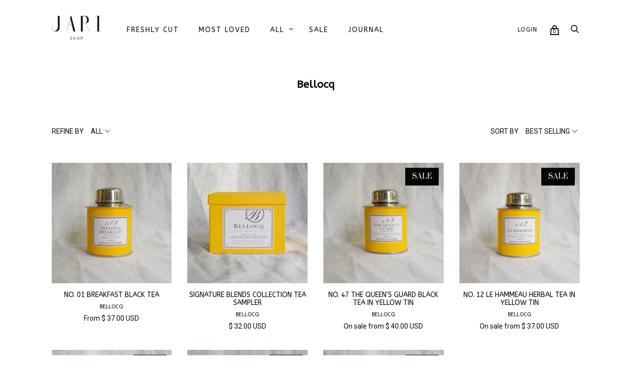

--- FILE ---
content_type: text/html; charset=utf-8
request_url: https://www.shopjari.com/collections/bellocq
body_size: 36015
content:
<!doctype html>
<!--[if IE 9]><html class="ie9 no-js"><![endif]-->
<!--[if !IE]><!--><html class="no-js"><!--<![endif]-->
  <head>
   <meta name="google-site-verification" content="IqHoxhMyY0_S2JV5lK2qP767SPYwD0OnykVKX0jqiwA" />
    <meta charset="utf-8">
    <meta name="naver-site-verification" content="e66d76e6bec5977f56fe33194c3eb8a543c746f4"/>


    <title>Bellocq — J A R I</title>

    

    
      <link rel="shortcut icon" href="//www.shopjari.com/cdn/shop/files/JARI_Invert_4x_91a45b84-b443-4b40-bb74-8db0a8102562_32x32.png?v=1735289886" type="image/png">
    

<meta property="og:site_name" content="J A R I">
<meta property="og:url" content="https://www.shopjari.com/collections/bellocq">
<meta property="og:title" content="Bellocq">
<meta property="og:type" content="website">
<meta property="og:description" content="Shop for Space">




  <meta name="twitter:card" content="summary">

<meta name="twitter:title" content="Bellocq">
<meta name="twitter:description" content="Shop for Space">








<meta name="twitter:site" content="@">
<meta name="twitter:card" content="summary_large_image">
<meta name="twitter:title" content="Bellocq">
<meta name="twitter:description" content="Shop for Space">
<meta name="twitter:image:alt" content="Bellocq">

<link rel="canonical" href="https://www.shopjari.com/collections/bellocq">
    <meta name="viewport" content="width=device-width">

    <script>window.performance && window.performance.mark && window.performance.mark('shopify.content_for_header.start');</script><meta name="google-site-verification" content="CN85Cd23hb34WVsIKjIiNHzbiIhMLyx3CT4XnysnQMc">
<meta name="facebook-domain-verification" content="9mnl030nj5gn6fz2200n83d50u4n1x">
<meta name="facebook-domain-verification" content="d2r46ajurj9bc7nkgw4s9ee657j8t9">
<meta id="shopify-digital-wallet" name="shopify-digital-wallet" content="/6285262905/digital_wallets/dialog">
<meta name="shopify-checkout-api-token" content="769ca1503e4c04274ec0f0562885d851">
<meta id="in-context-paypal-metadata" data-shop-id="6285262905" data-venmo-supported="false" data-environment="production" data-locale="en_US" data-paypal-v4="true" data-currency="USD">
<link rel="alternate" type="application/atom+xml" title="Feed" href="/collections/bellocq.atom" />
<link rel="alternate" type="application/json+oembed" href="https://www.shopjari.com/collections/bellocq.oembed">
<script async="async" src="/checkouts/internal/preloads.js?locale=en-US"></script>
<link rel="preconnect" href="https://shop.app" crossorigin="anonymous">
<script async="async" src="https://shop.app/checkouts/internal/preloads.js?locale=en-US&shop_id=6285262905" crossorigin="anonymous"></script>
<script id="apple-pay-shop-capabilities" type="application/json">{"shopId":6285262905,"countryCode":"US","currencyCode":"USD","merchantCapabilities":["supports3DS"],"merchantId":"gid:\/\/shopify\/Shop\/6285262905","merchantName":"J A R I","requiredBillingContactFields":["postalAddress","email","phone"],"requiredShippingContactFields":["postalAddress","email","phone"],"shippingType":"shipping","supportedNetworks":["visa","masterCard","amex","discover","elo","jcb"],"total":{"type":"pending","label":"J A R I","amount":"1.00"},"shopifyPaymentsEnabled":true,"supportsSubscriptions":true}</script>
<script id="shopify-features" type="application/json">{"accessToken":"769ca1503e4c04274ec0f0562885d851","betas":["rich-media-storefront-analytics"],"domain":"www.shopjari.com","predictiveSearch":true,"shopId":6285262905,"locale":"en"}</script>
<script>var Shopify = Shopify || {};
Shopify.shop = "shop-jari-new-york.myshopify.com";
Shopify.locale = "en";
Shopify.currency = {"active":"USD","rate":"1.0"};
Shopify.country = "US";
Shopify.theme = {"name":"Handy with Installments message","id":120472109129,"schema_name":"Handy","schema_version":"1.9.0","theme_store_id":826,"role":"main"};
Shopify.theme.handle = "null";
Shopify.theme.style = {"id":null,"handle":null};
Shopify.cdnHost = "www.shopjari.com/cdn";
Shopify.routes = Shopify.routes || {};
Shopify.routes.root = "/";</script>
<script type="module">!function(o){(o.Shopify=o.Shopify||{}).modules=!0}(window);</script>
<script>!function(o){function n(){var o=[];function n(){o.push(Array.prototype.slice.apply(arguments))}return n.q=o,n}var t=o.Shopify=o.Shopify||{};t.loadFeatures=n(),t.autoloadFeatures=n()}(window);</script>
<script>
  window.ShopifyPay = window.ShopifyPay || {};
  window.ShopifyPay.apiHost = "shop.app\/pay";
  window.ShopifyPay.redirectState = null;
</script>
<script id="shop-js-analytics" type="application/json">{"pageType":"collection"}</script>
<script defer="defer" async type="module" src="//www.shopjari.com/cdn/shopifycloud/shop-js/modules/v2/client.init-shop-cart-sync_WVOgQShq.en.esm.js"></script>
<script defer="defer" async type="module" src="//www.shopjari.com/cdn/shopifycloud/shop-js/modules/v2/chunk.common_C_13GLB1.esm.js"></script>
<script defer="defer" async type="module" src="//www.shopjari.com/cdn/shopifycloud/shop-js/modules/v2/chunk.modal_CLfMGd0m.esm.js"></script>
<script type="module">
  await import("//www.shopjari.com/cdn/shopifycloud/shop-js/modules/v2/client.init-shop-cart-sync_WVOgQShq.en.esm.js");
await import("//www.shopjari.com/cdn/shopifycloud/shop-js/modules/v2/chunk.common_C_13GLB1.esm.js");
await import("//www.shopjari.com/cdn/shopifycloud/shop-js/modules/v2/chunk.modal_CLfMGd0m.esm.js");

  window.Shopify.SignInWithShop?.initShopCartSync?.({"fedCMEnabled":true,"windoidEnabled":true});

</script>
<script defer="defer" async type="module" src="//www.shopjari.com/cdn/shopifycloud/shop-js/modules/v2/client.payment-terms_BWmiNN46.en.esm.js"></script>
<script defer="defer" async type="module" src="//www.shopjari.com/cdn/shopifycloud/shop-js/modules/v2/chunk.common_C_13GLB1.esm.js"></script>
<script defer="defer" async type="module" src="//www.shopjari.com/cdn/shopifycloud/shop-js/modules/v2/chunk.modal_CLfMGd0m.esm.js"></script>
<script type="module">
  await import("//www.shopjari.com/cdn/shopifycloud/shop-js/modules/v2/client.payment-terms_BWmiNN46.en.esm.js");
await import("//www.shopjari.com/cdn/shopifycloud/shop-js/modules/v2/chunk.common_C_13GLB1.esm.js");
await import("//www.shopjari.com/cdn/shopifycloud/shop-js/modules/v2/chunk.modal_CLfMGd0m.esm.js");

  
</script>
<script>
  window.Shopify = window.Shopify || {};
  if (!window.Shopify.featureAssets) window.Shopify.featureAssets = {};
  window.Shopify.featureAssets['shop-js'] = {"shop-cart-sync":["modules/v2/client.shop-cart-sync_DuR37GeY.en.esm.js","modules/v2/chunk.common_C_13GLB1.esm.js","modules/v2/chunk.modal_CLfMGd0m.esm.js"],"init-fed-cm":["modules/v2/client.init-fed-cm_BucUoe6W.en.esm.js","modules/v2/chunk.common_C_13GLB1.esm.js","modules/v2/chunk.modal_CLfMGd0m.esm.js"],"shop-toast-manager":["modules/v2/client.shop-toast-manager_B0JfrpKj.en.esm.js","modules/v2/chunk.common_C_13GLB1.esm.js","modules/v2/chunk.modal_CLfMGd0m.esm.js"],"init-shop-cart-sync":["modules/v2/client.init-shop-cart-sync_WVOgQShq.en.esm.js","modules/v2/chunk.common_C_13GLB1.esm.js","modules/v2/chunk.modal_CLfMGd0m.esm.js"],"shop-button":["modules/v2/client.shop-button_B_U3bv27.en.esm.js","modules/v2/chunk.common_C_13GLB1.esm.js","modules/v2/chunk.modal_CLfMGd0m.esm.js"],"init-windoid":["modules/v2/client.init-windoid_DuP9q_di.en.esm.js","modules/v2/chunk.common_C_13GLB1.esm.js","modules/v2/chunk.modal_CLfMGd0m.esm.js"],"shop-cash-offers":["modules/v2/client.shop-cash-offers_BmULhtno.en.esm.js","modules/v2/chunk.common_C_13GLB1.esm.js","modules/v2/chunk.modal_CLfMGd0m.esm.js"],"pay-button":["modules/v2/client.pay-button_CrPSEbOK.en.esm.js","modules/v2/chunk.common_C_13GLB1.esm.js","modules/v2/chunk.modal_CLfMGd0m.esm.js"],"init-customer-accounts":["modules/v2/client.init-customer-accounts_jNk9cPYQ.en.esm.js","modules/v2/client.shop-login-button_DJ5ldayH.en.esm.js","modules/v2/chunk.common_C_13GLB1.esm.js","modules/v2/chunk.modal_CLfMGd0m.esm.js"],"avatar":["modules/v2/client.avatar_BTnouDA3.en.esm.js"],"checkout-modal":["modules/v2/client.checkout-modal_pBPyh9w8.en.esm.js","modules/v2/chunk.common_C_13GLB1.esm.js","modules/v2/chunk.modal_CLfMGd0m.esm.js"],"init-shop-for-new-customer-accounts":["modules/v2/client.init-shop-for-new-customer-accounts_BUoCy7a5.en.esm.js","modules/v2/client.shop-login-button_DJ5ldayH.en.esm.js","modules/v2/chunk.common_C_13GLB1.esm.js","modules/v2/chunk.modal_CLfMGd0m.esm.js"],"init-customer-accounts-sign-up":["modules/v2/client.init-customer-accounts-sign-up_CnczCz9H.en.esm.js","modules/v2/client.shop-login-button_DJ5ldayH.en.esm.js","modules/v2/chunk.common_C_13GLB1.esm.js","modules/v2/chunk.modal_CLfMGd0m.esm.js"],"init-shop-email-lookup-coordinator":["modules/v2/client.init-shop-email-lookup-coordinator_CzjY5t9o.en.esm.js","modules/v2/chunk.common_C_13GLB1.esm.js","modules/v2/chunk.modal_CLfMGd0m.esm.js"],"shop-follow-button":["modules/v2/client.shop-follow-button_CsYC63q7.en.esm.js","modules/v2/chunk.common_C_13GLB1.esm.js","modules/v2/chunk.modal_CLfMGd0m.esm.js"],"shop-login-button":["modules/v2/client.shop-login-button_DJ5ldayH.en.esm.js","modules/v2/chunk.common_C_13GLB1.esm.js","modules/v2/chunk.modal_CLfMGd0m.esm.js"],"shop-login":["modules/v2/client.shop-login_B9ccPdmx.en.esm.js","modules/v2/chunk.common_C_13GLB1.esm.js","modules/v2/chunk.modal_CLfMGd0m.esm.js"],"lead-capture":["modules/v2/client.lead-capture_D0K_KgYb.en.esm.js","modules/v2/chunk.common_C_13GLB1.esm.js","modules/v2/chunk.modal_CLfMGd0m.esm.js"],"payment-terms":["modules/v2/client.payment-terms_BWmiNN46.en.esm.js","modules/v2/chunk.common_C_13GLB1.esm.js","modules/v2/chunk.modal_CLfMGd0m.esm.js"]};
</script>
<script>(function() {
  var isLoaded = false;
  function asyncLoad() {
    if (isLoaded) return;
    isLoaded = true;
    var urls = ["\/\/www.powr.io\/powr.js?powr-token=shop-jari-new-york.myshopify.com\u0026external-type=shopify\u0026shop=shop-jari-new-york.myshopify.com","\/\/www.powr.io\/powr.js?powr-token=shop-jari-new-york.myshopify.com\u0026external-type=shopify\u0026shop=shop-jari-new-york.myshopify.com","\/\/www.powr.io\/powr.js?powr-token=shop-jari-new-york.myshopify.com\u0026external-type=shopify\u0026shop=shop-jari-new-york.myshopify.com","\/\/www.powr.io\/powr.js?powr-token=shop-jari-new-york.myshopify.com\u0026external-type=shopify\u0026shop=shop-jari-new-york.myshopify.com","\/\/www.powr.io\/powr.js?powr-token=shop-jari-new-york.myshopify.com\u0026external-type=shopify\u0026shop=shop-jari-new-york.myshopify.com","https:\/\/a.mailmunch.co\/widgets\/site-565194-2ab4c42dd4575d74c83bc8a8f2ab9a5b5b11028d.js?shop=shop-jari-new-york.myshopify.com","https:\/\/js.smile.io\/v1\/smile-shopify.js?shop=shop-jari-new-york.myshopify.com","https:\/\/cdn.instantbrandpage.lowfruitsolutions.com\/ff39c69e89b697ea198ed8f584a472d5\/featured-slider-0ec2c20e223d4cb649c8a982309b7180.js?shop=shop-jari-new-york.myshopify.com","https:\/\/cdn.instantbrandpage.lowfruitsolutions.com\/ff39c69e89b697ea198ed8f584a472d5\/brand-page-7bbe7c8eca4dff40a67179230b242025.js?shop=shop-jari-new-york.myshopify.com","https:\/\/frontend.sellwithbatch.com\/index.js?shop=shop-jari-new-york.myshopify.com","https:\/\/omnisnippet1.com\/platforms\/shopify.js?source=scriptTag\u0026v=2025-05-15T12\u0026shop=shop-jari-new-york.myshopify.com"];
    for (var i = 0; i < urls.length; i++) {
      var s = document.createElement('script');
      s.type = 'text/javascript';
      s.async = true;
      s.src = urls[i];
      var x = document.getElementsByTagName('script')[0];
      x.parentNode.insertBefore(s, x);
    }
  };
  if(window.attachEvent) {
    window.attachEvent('onload', asyncLoad);
  } else {
    window.addEventListener('load', asyncLoad, false);
  }
})();</script>
<script id="__st">var __st={"a":6285262905,"offset":-18000,"reqid":"6b6775d1-cdc5-43fd-945c-d5dcf58550fb-1769593289","pageurl":"www.shopjari.com\/collections\/bellocq","u":"698123f85cf9","p":"collection","rtyp":"collection","rid":261350228041};</script>
<script>window.ShopifyPaypalV4VisibilityTracking = true;</script>
<script id="captcha-bootstrap">!function(){'use strict';const t='contact',e='account',n='new_comment',o=[[t,t],['blogs',n],['comments',n],[t,'customer']],c=[[e,'customer_login'],[e,'guest_login'],[e,'recover_customer_password'],[e,'create_customer']],r=t=>t.map((([t,e])=>`form[action*='/${t}']:not([data-nocaptcha='true']) input[name='form_type'][value='${e}']`)).join(','),a=t=>()=>t?[...document.querySelectorAll(t)].map((t=>t.form)):[];function s(){const t=[...o],e=r(t);return a(e)}const i='password',u='form_key',d=['recaptcha-v3-token','g-recaptcha-response','h-captcha-response',i],f=()=>{try{return window.sessionStorage}catch{return}},m='__shopify_v',_=t=>t.elements[u];function p(t,e,n=!1){try{const o=window.sessionStorage,c=JSON.parse(o.getItem(e)),{data:r}=function(t){const{data:e,action:n}=t;return t[m]||n?{data:e,action:n}:{data:t,action:n}}(c);for(const[e,n]of Object.entries(r))t.elements[e]&&(t.elements[e].value=n);n&&o.removeItem(e)}catch(o){console.error('form repopulation failed',{error:o})}}const l='form_type',E='cptcha';function T(t){t.dataset[E]=!0}const w=window,h=w.document,L='Shopify',v='ce_forms',y='captcha';let A=!1;((t,e)=>{const n=(g='f06e6c50-85a8-45c8-87d0-21a2b65856fe',I='https://cdn.shopify.com/shopifycloud/storefront-forms-hcaptcha/ce_storefront_forms_captcha_hcaptcha.v1.5.2.iife.js',D={infoText:'Protected by hCaptcha',privacyText:'Privacy',termsText:'Terms'},(t,e,n)=>{const o=w[L][v],c=o.bindForm;if(c)return c(t,g,e,D).then(n);var r;o.q.push([[t,g,e,D],n]),r=I,A||(h.body.append(Object.assign(h.createElement('script'),{id:'captcha-provider',async:!0,src:r})),A=!0)});var g,I,D;w[L]=w[L]||{},w[L][v]=w[L][v]||{},w[L][v].q=[],w[L][y]=w[L][y]||{},w[L][y].protect=function(t,e){n(t,void 0,e),T(t)},Object.freeze(w[L][y]),function(t,e,n,w,h,L){const[v,y,A,g]=function(t,e,n){const i=e?o:[],u=t?c:[],d=[...i,...u],f=r(d),m=r(i),_=r(d.filter((([t,e])=>n.includes(e))));return[a(f),a(m),a(_),s()]}(w,h,L),I=t=>{const e=t.target;return e instanceof HTMLFormElement?e:e&&e.form},D=t=>v().includes(t);t.addEventListener('submit',(t=>{const e=I(t);if(!e)return;const n=D(e)&&!e.dataset.hcaptchaBound&&!e.dataset.recaptchaBound,o=_(e),c=g().includes(e)&&(!o||!o.value);(n||c)&&t.preventDefault(),c&&!n&&(function(t){try{if(!f())return;!function(t){const e=f();if(!e)return;const n=_(t);if(!n)return;const o=n.value;o&&e.removeItem(o)}(t);const e=Array.from(Array(32),(()=>Math.random().toString(36)[2])).join('');!function(t,e){_(t)||t.append(Object.assign(document.createElement('input'),{type:'hidden',name:u})),t.elements[u].value=e}(t,e),function(t,e){const n=f();if(!n)return;const o=[...t.querySelectorAll(`input[type='${i}']`)].map((({name:t})=>t)),c=[...d,...o],r={};for(const[a,s]of new FormData(t).entries())c.includes(a)||(r[a]=s);n.setItem(e,JSON.stringify({[m]:1,action:t.action,data:r}))}(t,e)}catch(e){console.error('failed to persist form',e)}}(e),e.submit())}));const S=(t,e)=>{t&&!t.dataset[E]&&(n(t,e.some((e=>e===t))),T(t))};for(const o of['focusin','change'])t.addEventListener(o,(t=>{const e=I(t);D(e)&&S(e,y())}));const B=e.get('form_key'),M=e.get(l),P=B&&M;t.addEventListener('DOMContentLoaded',(()=>{const t=y();if(P)for(const e of t)e.elements[l].value===M&&p(e,B);[...new Set([...A(),...v().filter((t=>'true'===t.dataset.shopifyCaptcha))])].forEach((e=>S(e,t)))}))}(h,new URLSearchParams(w.location.search),n,t,e,['guest_login'])})(!0,!0)}();</script>
<script integrity="sha256-4kQ18oKyAcykRKYeNunJcIwy7WH5gtpwJnB7kiuLZ1E=" data-source-attribution="shopify.loadfeatures" defer="defer" src="//www.shopjari.com/cdn/shopifycloud/storefront/assets/storefront/load_feature-a0a9edcb.js" crossorigin="anonymous"></script>
<script crossorigin="anonymous" defer="defer" src="//www.shopjari.com/cdn/shopifycloud/storefront/assets/shopify_pay/storefront-65b4c6d7.js?v=20250812"></script>
<script data-source-attribution="shopify.dynamic_checkout.dynamic.init">var Shopify=Shopify||{};Shopify.PaymentButton=Shopify.PaymentButton||{isStorefrontPortableWallets:!0,init:function(){window.Shopify.PaymentButton.init=function(){};var t=document.createElement("script");t.src="https://www.shopjari.com/cdn/shopifycloud/portable-wallets/latest/portable-wallets.en.js",t.type="module",document.head.appendChild(t)}};
</script>
<script data-source-attribution="shopify.dynamic_checkout.buyer_consent">
  function portableWalletsHideBuyerConsent(e){var t=document.getElementById("shopify-buyer-consent"),n=document.getElementById("shopify-subscription-policy-button");t&&n&&(t.classList.add("hidden"),t.setAttribute("aria-hidden","true"),n.removeEventListener("click",e))}function portableWalletsShowBuyerConsent(e){var t=document.getElementById("shopify-buyer-consent"),n=document.getElementById("shopify-subscription-policy-button");t&&n&&(t.classList.remove("hidden"),t.removeAttribute("aria-hidden"),n.addEventListener("click",e))}window.Shopify?.PaymentButton&&(window.Shopify.PaymentButton.hideBuyerConsent=portableWalletsHideBuyerConsent,window.Shopify.PaymentButton.showBuyerConsent=portableWalletsShowBuyerConsent);
</script>
<script>
  function portableWalletsCleanup(e){e&&e.src&&console.error("Failed to load portable wallets script "+e.src);var t=document.querySelectorAll("shopify-accelerated-checkout .shopify-payment-button__skeleton, shopify-accelerated-checkout-cart .wallet-cart-button__skeleton"),e=document.getElementById("shopify-buyer-consent");for(let e=0;e<t.length;e++)t[e].remove();e&&e.remove()}function portableWalletsNotLoadedAsModule(e){e instanceof ErrorEvent&&"string"==typeof e.message&&e.message.includes("import.meta")&&"string"==typeof e.filename&&e.filename.includes("portable-wallets")&&(window.removeEventListener("error",portableWalletsNotLoadedAsModule),window.Shopify.PaymentButton.failedToLoad=e,"loading"===document.readyState?document.addEventListener("DOMContentLoaded",window.Shopify.PaymentButton.init):window.Shopify.PaymentButton.init())}window.addEventListener("error",portableWalletsNotLoadedAsModule);
</script>

<script type="module" src="https://www.shopjari.com/cdn/shopifycloud/portable-wallets/latest/portable-wallets.en.js" onError="portableWalletsCleanup(this)" crossorigin="anonymous"></script>
<script nomodule>
  document.addEventListener("DOMContentLoaded", portableWalletsCleanup);
</script>

<script id='scb4127' type='text/javascript' async='' src='https://www.shopjari.com/cdn/shopifycloud/privacy-banner/storefront-banner.js'></script><link id="shopify-accelerated-checkout-styles" rel="stylesheet" media="screen" href="https://www.shopjari.com/cdn/shopifycloud/portable-wallets/latest/accelerated-checkout-backwards-compat.css" crossorigin="anonymous">
<style id="shopify-accelerated-checkout-cart">
        #shopify-buyer-consent {
  margin-top: 1em;
  display: inline-block;
  width: 100%;
}

#shopify-buyer-consent.hidden {
  display: none;
}

#shopify-subscription-policy-button {
  background: none;
  border: none;
  padding: 0;
  text-decoration: underline;
  font-size: inherit;
  cursor: pointer;
}

#shopify-subscription-policy-button::before {
  box-shadow: none;
}

      </style>

<script>window.performance && window.performance.mark && window.performance.mark('shopify.content_for_header.end');</script>
<script>window.BOLD = window.BOLD || {};
    window.BOLD.common = window.BOLD.common || {};
    window.BOLD.common.Shopify = window.BOLD.common.Shopify || {};
    window.BOLD.common.Shopify.shop = {
      domain: 'www.shopjari.com',
      permanent_domain: 'shop-jari-new-york.myshopify.com',
      url: 'https://www.shopjari.com',
      secure_url: 'https://www.shopjari.com',
      money_format: "\u003cspan class=money\u003e$ {{amount}} USD\u003c\/span\u003e",
      currency: "USD"
    };
    window.BOLD.common.Shopify.customer = {
      id: null,
      tags: null,
    };
    window.BOLD.common.Shopify.cart = {"note":null,"attributes":{},"original_total_price":0,"total_price":0,"total_discount":0,"total_weight":0.0,"item_count":0,"items":[],"requires_shipping":false,"currency":"USD","items_subtotal_price":0,"cart_level_discount_applications":[],"checkout_charge_amount":0};
    window.BOLD.common.template = 'collection';window.BOLD.common.Shopify.formatMoney = function(money, format) {
        function n(t, e) {
            return "undefined" == typeof t ? e : t
        }
        function r(t, e, r, i) {
            if (e = n(e, 2),
                r = n(r, ","),
                i = n(i, "."),
            isNaN(t) || null == t)
                return 0;
            t = (t / 100).toFixed(e);
            var o = t.split(".")
                , a = o[0].replace(/(\d)(?=(\d\d\d)+(?!\d))/g, "$1" + r)
                , s = o[1] ? i + o[1] : "";
            return a + s
        }
        "string" == typeof money && (money = money.replace(".", ""));
        var i = ""
            , o = /\{\{\s*(\w+)\s*\}\}/
            , a = format || window.BOLD.common.Shopify.shop.money_format || window.Shopify.money_format || "$ {{ amount }}";
        switch (a.match(o)[1]) {
            case "amount":
                i = r(money, 2, ",", ".");
                break;
            case "amount_no_decimals":
                i = r(money, 0, ",", ".");
                break;
            case "amount_with_comma_separator":
                i = r(money, 2, ".", ",");
                break;
            case "amount_no_decimals_with_comma_separator":
                i = r(money, 0, ".", ",");
                break;
            case "amount_with_space_separator":
                i = r(money, 2, " ", ",");
                break;
            case "amount_no_decimals_with_space_separator":
                i = r(money, 0, " ", ",");
                break;
            case "amount_with_apostrophe_separator":
                i = r(money, 2, "'", ".");
                break;
        }
        return a.replace(o, i);
    };
    window.BOLD.common.Shopify.saveProduct = function (handle, product) {
      if (typeof handle === 'string' && typeof window.BOLD.common.Shopify.products[handle] === 'undefined') {
        if (typeof product === 'number') {
          window.BOLD.common.Shopify.handles[product] = handle;
          product = { id: product };
        }
        window.BOLD.common.Shopify.products[handle] = product;
      }
    };
    window.BOLD.common.Shopify.saveVariant = function (variant_id, variant) {
      if (typeof variant_id === 'number' && typeof window.BOLD.common.Shopify.variants[variant_id] === 'undefined') {
        window.BOLD.common.Shopify.variants[variant_id] = variant;
      }
    };window.BOLD.common.Shopify.products = window.BOLD.common.Shopify.products || {};
    window.BOLD.common.Shopify.variants = window.BOLD.common.Shopify.variants || {};
    window.BOLD.common.Shopify.handles = window.BOLD.common.Shopify.handles || {};window.BOLD.common.Shopify.saveProduct(null, null);window.BOLD.apps_installed = {"Currency":1} || {};window.BOLD.common.Shopify.saveProduct("no-01-bellocq-breakfast-black-tea", 747392270393);window.BOLD.common.Shopify.saveVariant(18524608921657, { product_id: 747392270393, product_handle: "no-01-bellocq-breakfast-black-tea", price: 3700, group_id: '', csp_metafield: {}});window.BOLD.common.Shopify.saveVariant(49036688228631, { product_id: 747392270393, product_handle: "no-01-bellocq-breakfast-black-tea", price: 4500, group_id: '', csp_metafield: {}});window.BOLD.common.Shopify.saveProduct("signature-blends-collection-tea-sampler", 747396137017);window.BOLD.common.Shopify.saveVariant(7965419765817, { product_id: 747396137017, product_handle: "signature-blends-collection-tea-sampler", price: 3200, group_id: '', csp_metafield: {}});window.BOLD.common.Shopify.saveProduct("no-47-the-queens-guard-black-tea", 747392663609);window.BOLD.common.Shopify.saveVariant(7965401481273, { product_id: 747392663609, product_handle: "no-47-the-queens-guard-black-tea", price: 4000, group_id: '', csp_metafield: {}});window.BOLD.common.Shopify.saveVariant(7965401514041, { product_id: 747392663609, product_handle: "no-47-the-queens-guard-black-tea", price: 4800, group_id: '', csp_metafield: {}});window.BOLD.common.Shopify.saveProduct("no-12-le-hammeau-herbal-tea", 747392335929);window.BOLD.common.Shopify.saveVariant(7965400694841, { product_id: 747392335929, product_handle: "no-12-le-hammeau-herbal-tea", price: 3700, group_id: '', csp_metafield: {}});window.BOLD.common.Shopify.saveVariant(7965400727609, { product_id: 747392335929, product_handle: "no-12-le-hammeau-herbal-tea", price: 4500, group_id: '', csp_metafield: {}});window.BOLD.common.Shopify.saveProduct("no-52-etoile-de-linde-green-tea", 747392696377);window.BOLD.common.Shopify.saveVariant(7965401579577, { product_id: 747392696377, product_handle: "no-52-etoile-de-linde-green-tea", price: 4000, group_id: '', csp_metafield: {}});window.BOLD.common.Shopify.saveVariant(7965401612345, { product_id: 747392696377, product_handle: "no-52-etoile-de-linde-green-tea", price: 4800, group_id: '', csp_metafield: {}});window.BOLD.common.Shopify.saveProduct("no-35-the-earl-grey-black-tea", 747392434233);window.BOLD.common.Shopify.saveVariant(7965400989753, { product_id: 747392434233, product_handle: "no-35-the-earl-grey-black-tea", price: 3700, group_id: '', csp_metafield: {}});window.BOLD.common.Shopify.saveVariant(7965401022521, { product_id: 747392434233, product_handle: "no-35-the-earl-grey-black-tea", price: 4500, group_id: '', csp_metafield: {}});window.BOLD.common.Shopify.saveProduct("no-96-white-wedding-white-tea", 747392892985);window.BOLD.common.Shopify.saveVariant(7965402005561, { product_id: 747392892985, product_handle: "no-96-white-wedding-white-tea", price: 4500, group_id: '', csp_metafield: {}});window.BOLD.common.Shopify.saveVariant(7965402038329, { product_id: 747392892985, product_handle: "no-96-white-wedding-white-tea", price: 5300, group_id: '', csp_metafield: {}});window.BOLD.common.Shopify.metafields = window.BOLD.common.Shopify.metafields || {};window.BOLD.common.Shopify.metafields["bold_rp"] = {};window.BOLD.common.Shopify.metafields["bold_csp_defaults"] = {};</script><script>
      document.documentElement.className=document.documentElement.className.replace(/\bno-js\b/,'js');
      if(window.Shopify&&window.Shopify.designMode)document.documentElement.className+=' in-theme-editor';
    </script>

    
            <link href="https://fonts.googleapis.com/css?family=Prata|Libre+Baskerville:400,400i,700" rel="stylesheet" type="text/css" media="all" />  

    <link href="//www.shopjari.com/cdn/shop/t/9/assets/theme.scss.css?v=45936240112916999921743020385" rel="stylesheet" type="text/css" media="all" />
    <script id="mcjs">!function(c,h,i,m,p){m=c.createElement(h),p=c.getElementsByTagName(h)[0],m.async=1,m.src=i,p.parentNode.insertBefore(m,p)}(document,"script","https://chimpstatic.com/mcjs-connected/js/users/b42fb011529475a0cb1f8c87b/bf540a4c6126ce6d8419918bf.js");</script>
  <!-- BEGIN app block: shopify://apps/fontify/blocks/app-embed/334490e2-2153-4a2e-a452-e90bdeffa3cc --><link rel="preconnect" href="https://cdn.nitroapps.co" crossorigin=""><!-- Shop metafields --><link rel="stylesheet" href="//fonts.googleapis.com/css?family=ABeeZee:400,700" />
				<link rel="stylesheet" href="//fonts.googleapis.com/css?family=Alegreya+Sans:400,700" />
				<link rel="stylesheet" href="//fonts.googleapis.com/css?family=Nanum+Gothic:400,700" />
				<link rel="stylesheet" href="//fonts.googleapis.com/css?family=Roboto:400,700" />
	<style type="text/css" id="nitro-fontify">
				body,h1,h2,h3,h4,h5,h6,p,blockquote,li,a{
			font-family: 'ABeeZee' ;
			 
		}
					body{
			font-family: 'Alegreya Sans' ;
			 
		}
					body{
			font-family: 'Nanum Gothic' ;
			 
		}
					body{
			font-family: 'Roboto' ;
			 
		}
	</style>
<script>
    console.log(null);
    console.log(null);
  </script><script
  type="text/javascript"
  id="fontify-scripts"
>
  
  (function () {
    // Prevent duplicate execution
    if (window.fontifyScriptInitialized) {
      return;
    }
    window.fontifyScriptInitialized = true;

    if (window.opener) {
      // Remove existing listener if any before adding new one
      if (window.fontifyMessageListener) {
        window.removeEventListener('message', window.fontifyMessageListener, false);
      }

      function watchClosedWindow() {
        let itv = setInterval(function () {
          if (!window.opener || window.opener.closed) {
            clearInterval(itv);
            window.close();
          }
        }, 1000);
      }

      // Helper function to inject scripts and links from vite-tag content
      function injectScript(encodedContent) {
        

        // Decode HTML entities
        const tempTextarea = document.createElement('textarea');
        tempTextarea.innerHTML = encodedContent;
        const viteContent = tempTextarea.value;

        // Parse HTML content
        const tempDiv = document.createElement('div');
        tempDiv.innerHTML = viteContent;

        // Track duplicates within tempDiv only
        const scriptIds = new Set();
        const scriptSrcs = new Set();
        const linkKeys = new Set();

        // Helper to clone element attributes
        function cloneAttributes(source, target) {
          Array.from(source.attributes).forEach(function(attr) {
            if (attr.name === 'crossorigin') {
              target.crossOrigin = attr.value;
            } else {
              target.setAttribute(attr.name, attr.value);
            }
          });
          if (source.textContent) {
            target.textContent = source.textContent;
          }
        }

        // Inject scripts (filter duplicates within tempDiv)
        tempDiv.querySelectorAll('script').forEach(function(script) {
          const scriptId = script.getAttribute('id');
          const scriptSrc = script.getAttribute('src');

          // Skip if duplicate in tempDiv
          if ((scriptId && scriptIds.has(scriptId)) || (scriptSrc && scriptSrcs.has(scriptSrc))) {
            return;
          }

          // Track script
          if (scriptId) scriptIds.add(scriptId);
          if (scriptSrc) scriptSrcs.add(scriptSrc);

          // Clone and inject
          const newScript = document.createElement('script');
          cloneAttributes(script, newScript);

          document.head.appendChild(newScript);
        });

        // Inject links (filter duplicates within tempDiv)
        tempDiv.querySelectorAll('link').forEach(function(link) {
          const linkHref = link.getAttribute('href');
          const linkRel = link.getAttribute('rel') || '';
          const key = linkHref + '|' + linkRel;

          // Skip if duplicate in tempDiv
          if (linkHref && linkKeys.has(key)) {
            return;
          }

          // Track link
          if (linkHref) linkKeys.add(key);

          // Clone and inject
          const newLink = document.createElement('link');
          cloneAttributes(link, newLink);
          document.head.appendChild(newLink);
        });
      }

      // Function to apply preview font data


      function receiveMessage(event) {
        watchClosedWindow();
        if (event.data.action == 'fontify_ready') {
          console.log('fontify_ready');
          injectScript(`&lt;!-- BEGIN app snippet: vite-tag --&gt;


  &lt;script src=&quot;https://cdn.shopify.com/extensions/019bafe3-77e1-7e6a-87b2-cbeff3e5cd6f/fontify-polaris-11/assets/main-B3V8Mu2P.js&quot; type=&quot;module&quot; crossorigin=&quot;anonymous&quot;&gt;&lt;/script&gt;

&lt;!-- END app snippet --&gt;
  &lt;!-- BEGIN app snippet: vite-tag --&gt;


  &lt;link href=&quot;//cdn.shopify.com/extensions/019bafe3-77e1-7e6a-87b2-cbeff3e5cd6f/fontify-polaris-11/assets/main-GVRB1u2d.css&quot; rel=&quot;stylesheet&quot; type=&quot;text/css&quot; media=&quot;all&quot; /&gt;

&lt;!-- END app snippet --&gt;
`);

        } else if (event.data.action == 'font_audit_ready') {
          injectScript(`&lt;!-- BEGIN app snippet: vite-tag --&gt;


  &lt;script src=&quot;https://cdn.shopify.com/extensions/019bafe3-77e1-7e6a-87b2-cbeff3e5cd6f/fontify-polaris-11/assets/audit-DDeWPAiq.js&quot; type=&quot;module&quot; crossorigin=&quot;anonymous&quot;&gt;&lt;/script&gt;

&lt;!-- END app snippet --&gt;
  &lt;!-- BEGIN app snippet: vite-tag --&gt;


  &lt;link href=&quot;//cdn.shopify.com/extensions/019bafe3-77e1-7e6a-87b2-cbeff3e5cd6f/fontify-polaris-11/assets/audit-CNr6hPle.css&quot; rel=&quot;stylesheet&quot; type=&quot;text/css&quot; media=&quot;all&quot; /&gt;

&lt;!-- END app snippet --&gt;
`);

        } else if (event.data.action == 'preview_font_data') {
          const fontData = event?.data || null;
          window.fontifyPreviewData = fontData;
          injectScript(`&lt;!-- BEGIN app snippet: vite-tag --&gt;


  &lt;script src=&quot;https://cdn.shopify.com/extensions/019bafe3-77e1-7e6a-87b2-cbeff3e5cd6f/fontify-polaris-11/assets/preview-CH6oXAfY.js&quot; type=&quot;module&quot; crossorigin=&quot;anonymous&quot;&gt;&lt;/script&gt;

&lt;!-- END app snippet --&gt;
`);
        }
      }

      // Store reference to listener for cleanup
      window.fontifyMessageListener = receiveMessage;
      window.addEventListener('message', receiveMessage, false);

      // Send init message when window is opened from opener
      if (window.opener) {
        window.opener.postMessage({ action: `${window.name}_init`, data: JSON.parse(JSON.stringify({})) }, '*');
      }
    }
  })();
</script>


<!-- END app block --><meta property="og:image" content="https://cdn.shopify.com/s/files/1/0062/8526/2905/files/JARI_BW_4x_b9d142dc-ad3b-43d9-a0c5-71f94ff7ed3a.png?v=1735449361" />
<meta property="og:image:secure_url" content="https://cdn.shopify.com/s/files/1/0062/8526/2905/files/JARI_BW_4x_b9d142dc-ad3b-43d9-a0c5-71f94ff7ed3a.png?v=1735449361" />
<meta property="og:image:width" content="400" />
<meta property="og:image:height" content="401" />
<link href="https://monorail-edge.shopifysvc.com" rel="dns-prefetch">
<script>(function(){if ("sendBeacon" in navigator && "performance" in window) {try {var session_token_from_headers = performance.getEntriesByType('navigation')[0].serverTiming.find(x => x.name == '_s').description;} catch {var session_token_from_headers = undefined;}var session_cookie_matches = document.cookie.match(/_shopify_s=([^;]*)/);var session_token_from_cookie = session_cookie_matches && session_cookie_matches.length === 2 ? session_cookie_matches[1] : "";var session_token = session_token_from_headers || session_token_from_cookie || "";function handle_abandonment_event(e) {var entries = performance.getEntries().filter(function(entry) {return /monorail-edge.shopifysvc.com/.test(entry.name);});if (!window.abandonment_tracked && entries.length === 0) {window.abandonment_tracked = true;var currentMs = Date.now();var navigation_start = performance.timing.navigationStart;var payload = {shop_id: 6285262905,url: window.location.href,navigation_start,duration: currentMs - navigation_start,session_token,page_type: "collection"};window.navigator.sendBeacon("https://monorail-edge.shopifysvc.com/v1/produce", JSON.stringify({schema_id: "online_store_buyer_site_abandonment/1.1",payload: payload,metadata: {event_created_at_ms: currentMs,event_sent_at_ms: currentMs}}));}}window.addEventListener('pagehide', handle_abandonment_event);}}());</script>
<script id="web-pixels-manager-setup">(function e(e,d,r,n,o){if(void 0===o&&(o={}),!Boolean(null===(a=null===(i=window.Shopify)||void 0===i?void 0:i.analytics)||void 0===a?void 0:a.replayQueue)){var i,a;window.Shopify=window.Shopify||{};var t=window.Shopify;t.analytics=t.analytics||{};var s=t.analytics;s.replayQueue=[],s.publish=function(e,d,r){return s.replayQueue.push([e,d,r]),!0};try{self.performance.mark("wpm:start")}catch(e){}var l=function(){var e={modern:/Edge?\/(1{2}[4-9]|1[2-9]\d|[2-9]\d{2}|\d{4,})\.\d+(\.\d+|)|Firefox\/(1{2}[4-9]|1[2-9]\d|[2-9]\d{2}|\d{4,})\.\d+(\.\d+|)|Chrom(ium|e)\/(9{2}|\d{3,})\.\d+(\.\d+|)|(Maci|X1{2}).+ Version\/(15\.\d+|(1[6-9]|[2-9]\d|\d{3,})\.\d+)([,.]\d+|)( \(\w+\)|)( Mobile\/\w+|) Safari\/|Chrome.+OPR\/(9{2}|\d{3,})\.\d+\.\d+|(CPU[ +]OS|iPhone[ +]OS|CPU[ +]iPhone|CPU IPhone OS|CPU iPad OS)[ +]+(15[._]\d+|(1[6-9]|[2-9]\d|\d{3,})[._]\d+)([._]\d+|)|Android:?[ /-](13[3-9]|1[4-9]\d|[2-9]\d{2}|\d{4,})(\.\d+|)(\.\d+|)|Android.+Firefox\/(13[5-9]|1[4-9]\d|[2-9]\d{2}|\d{4,})\.\d+(\.\d+|)|Android.+Chrom(ium|e)\/(13[3-9]|1[4-9]\d|[2-9]\d{2}|\d{4,})\.\d+(\.\d+|)|SamsungBrowser\/([2-9]\d|\d{3,})\.\d+/,legacy:/Edge?\/(1[6-9]|[2-9]\d|\d{3,})\.\d+(\.\d+|)|Firefox\/(5[4-9]|[6-9]\d|\d{3,})\.\d+(\.\d+|)|Chrom(ium|e)\/(5[1-9]|[6-9]\d|\d{3,})\.\d+(\.\d+|)([\d.]+$|.*Safari\/(?![\d.]+ Edge\/[\d.]+$))|(Maci|X1{2}).+ Version\/(10\.\d+|(1[1-9]|[2-9]\d|\d{3,})\.\d+)([,.]\d+|)( \(\w+\)|)( Mobile\/\w+|) Safari\/|Chrome.+OPR\/(3[89]|[4-9]\d|\d{3,})\.\d+\.\d+|(CPU[ +]OS|iPhone[ +]OS|CPU[ +]iPhone|CPU IPhone OS|CPU iPad OS)[ +]+(10[._]\d+|(1[1-9]|[2-9]\d|\d{3,})[._]\d+)([._]\d+|)|Android:?[ /-](13[3-9]|1[4-9]\d|[2-9]\d{2}|\d{4,})(\.\d+|)(\.\d+|)|Mobile Safari.+OPR\/([89]\d|\d{3,})\.\d+\.\d+|Android.+Firefox\/(13[5-9]|1[4-9]\d|[2-9]\d{2}|\d{4,})\.\d+(\.\d+|)|Android.+Chrom(ium|e)\/(13[3-9]|1[4-9]\d|[2-9]\d{2}|\d{4,})\.\d+(\.\d+|)|Android.+(UC? ?Browser|UCWEB|U3)[ /]?(15\.([5-9]|\d{2,})|(1[6-9]|[2-9]\d|\d{3,})\.\d+)\.\d+|SamsungBrowser\/(5\.\d+|([6-9]|\d{2,})\.\d+)|Android.+MQ{2}Browser\/(14(\.(9|\d{2,})|)|(1[5-9]|[2-9]\d|\d{3,})(\.\d+|))(\.\d+|)|K[Aa][Ii]OS\/(3\.\d+|([4-9]|\d{2,})\.\d+)(\.\d+|)/},d=e.modern,r=e.legacy,n=navigator.userAgent;return n.match(d)?"modern":n.match(r)?"legacy":"unknown"}(),u="modern"===l?"modern":"legacy",c=(null!=n?n:{modern:"",legacy:""})[u],f=function(e){return[e.baseUrl,"/wpm","/b",e.hashVersion,"modern"===e.buildTarget?"m":"l",".js"].join("")}({baseUrl:d,hashVersion:r,buildTarget:u}),m=function(e){var d=e.version,r=e.bundleTarget,n=e.surface,o=e.pageUrl,i=e.monorailEndpoint;return{emit:function(e){var a=e.status,t=e.errorMsg,s=(new Date).getTime(),l=JSON.stringify({metadata:{event_sent_at_ms:s},events:[{schema_id:"web_pixels_manager_load/3.1",payload:{version:d,bundle_target:r,page_url:o,status:a,surface:n,error_msg:t},metadata:{event_created_at_ms:s}}]});if(!i)return console&&console.warn&&console.warn("[Web Pixels Manager] No Monorail endpoint provided, skipping logging."),!1;try{return self.navigator.sendBeacon.bind(self.navigator)(i,l)}catch(e){}var u=new XMLHttpRequest;try{return u.open("POST",i,!0),u.setRequestHeader("Content-Type","text/plain"),u.send(l),!0}catch(e){return console&&console.warn&&console.warn("[Web Pixels Manager] Got an unhandled error while logging to Monorail."),!1}}}}({version:r,bundleTarget:l,surface:e.surface,pageUrl:self.location.href,monorailEndpoint:e.monorailEndpoint});try{o.browserTarget=l,function(e){var d=e.src,r=e.async,n=void 0===r||r,o=e.onload,i=e.onerror,a=e.sri,t=e.scriptDataAttributes,s=void 0===t?{}:t,l=document.createElement("script"),u=document.querySelector("head"),c=document.querySelector("body");if(l.async=n,l.src=d,a&&(l.integrity=a,l.crossOrigin="anonymous"),s)for(var f in s)if(Object.prototype.hasOwnProperty.call(s,f))try{l.dataset[f]=s[f]}catch(e){}if(o&&l.addEventListener("load",o),i&&l.addEventListener("error",i),u)u.appendChild(l);else{if(!c)throw new Error("Did not find a head or body element to append the script");c.appendChild(l)}}({src:f,async:!0,onload:function(){if(!function(){var e,d;return Boolean(null===(d=null===(e=window.Shopify)||void 0===e?void 0:e.analytics)||void 0===d?void 0:d.initialized)}()){var d=window.webPixelsManager.init(e)||void 0;if(d){var r=window.Shopify.analytics;r.replayQueue.forEach((function(e){var r=e[0],n=e[1],o=e[2];d.publishCustomEvent(r,n,o)})),r.replayQueue=[],r.publish=d.publishCustomEvent,r.visitor=d.visitor,r.initialized=!0}}},onerror:function(){return m.emit({status:"failed",errorMsg:"".concat(f," has failed to load")})},sri:function(e){var d=/^sha384-[A-Za-z0-9+/=]+$/;return"string"==typeof e&&d.test(e)}(c)?c:"",scriptDataAttributes:o}),m.emit({status:"loading"})}catch(e){m.emit({status:"failed",errorMsg:(null==e?void 0:e.message)||"Unknown error"})}}})({shopId: 6285262905,storefrontBaseUrl: "https://www.shopjari.com",extensionsBaseUrl: "https://extensions.shopifycdn.com/cdn/shopifycloud/web-pixels-manager",monorailEndpoint: "https://monorail-edge.shopifysvc.com/unstable/produce_batch",surface: "storefront-renderer",enabledBetaFlags: ["2dca8a86"],webPixelsConfigList: [{"id":"266797335","configuration":"{\"tagID\":\"2614241608130\"}","eventPayloadVersion":"v1","runtimeContext":"STRICT","scriptVersion":"18031546ee651571ed29edbe71a3550b","type":"APP","apiClientId":3009811,"privacyPurposes":["ANALYTICS","MARKETING","SALE_OF_DATA"],"dataSharingAdjustments":{"protectedCustomerApprovalScopes":["read_customer_address","read_customer_email","read_customer_name","read_customer_personal_data","read_customer_phone"]}},{"id":"143458583","eventPayloadVersion":"v1","runtimeContext":"LAX","scriptVersion":"1","type":"CUSTOM","privacyPurposes":["ANALYTICS"],"name":"Google Analytics tag (migrated)"},{"id":"shopify-app-pixel","configuration":"{}","eventPayloadVersion":"v1","runtimeContext":"STRICT","scriptVersion":"0450","apiClientId":"shopify-pixel","type":"APP","privacyPurposes":["ANALYTICS","MARKETING"]},{"id":"shopify-custom-pixel","eventPayloadVersion":"v1","runtimeContext":"LAX","scriptVersion":"0450","apiClientId":"shopify-pixel","type":"CUSTOM","privacyPurposes":["ANALYTICS","MARKETING"]}],isMerchantRequest: false,initData: {"shop":{"name":"J A R I","paymentSettings":{"currencyCode":"USD"},"myshopifyDomain":"shop-jari-new-york.myshopify.com","countryCode":"US","storefrontUrl":"https:\/\/www.shopjari.com"},"customer":null,"cart":null,"checkout":null,"productVariants":[],"purchasingCompany":null},},"https://www.shopjari.com/cdn","fcfee988w5aeb613cpc8e4bc33m6693e112",{"modern":"","legacy":""},{"shopId":"6285262905","storefrontBaseUrl":"https:\/\/www.shopjari.com","extensionBaseUrl":"https:\/\/extensions.shopifycdn.com\/cdn\/shopifycloud\/web-pixels-manager","surface":"storefront-renderer","enabledBetaFlags":"[\"2dca8a86\"]","isMerchantRequest":"false","hashVersion":"fcfee988w5aeb613cpc8e4bc33m6693e112","publish":"custom","events":"[[\"page_viewed\",{}],[\"collection_viewed\",{\"collection\":{\"id\":\"261350228041\",\"title\":\"Bellocq\",\"productVariants\":[{\"price\":{\"amount\":37.0,\"currencyCode\":\"USD\"},\"product\":{\"title\":\"No. 01 Breakfast Black Tea\",\"vendor\":\"Bellocq\",\"id\":\"747392270393\",\"untranslatedTitle\":\"No. 01 Breakfast Black Tea\",\"url\":\"\/products\/no-01-bellocq-breakfast-black-tea\",\"type\":\"Pantry_Tea\"},\"id\":\"18524608921657\",\"image\":{\"src\":\"\/\/www.shopjari.com\/cdn\/shop\/products\/no01breakfast.png?v=1717047786\"},\"sku\":\"SQ7367816\",\"title\":\"Yellow Caddy Only\",\"untranslatedTitle\":\"Yellow Caddy Only\"},{\"price\":{\"amount\":32.0,\"currencyCode\":\"USD\"},\"product\":{\"title\":\"Signature Blends Collection Tea Sampler\",\"vendor\":\"Bellocq\",\"id\":\"747396137017\",\"untranslatedTitle\":\"Signature Blends Collection Tea Sampler\",\"url\":\"\/products\/signature-blends-collection-tea-sampler\",\"type\":\"Pantry_Tea\"},\"id\":\"7965419765817\",\"image\":{\"src\":\"\/\/www.shopjari.com\/cdn\/shop\/products\/signature_blend.png?v=1717039766\"},\"sku\":\"SQ5520438\",\"title\":\"Default Title\",\"untranslatedTitle\":\"Default Title\"},{\"price\":{\"amount\":40.0,\"currencyCode\":\"USD\"},\"product\":{\"title\":\"No. 47 The Queen's Guard Black Tea in Yellow Tin\",\"vendor\":\"Bellocq\",\"id\":\"747392663609\",\"untranslatedTitle\":\"No. 47 The Queen's Guard Black Tea in Yellow Tin\",\"url\":\"\/products\/no-47-the-queens-guard-black-tea\",\"type\":\"Pantry_Tea\"},\"id\":\"7965401481273\",\"image\":{\"src\":\"\/\/www.shopjari.com\/cdn\/shop\/products\/no47queensguard.png?v=1717049316\"},\"sku\":\"SQ4371771\",\"title\":\"Yellow Caddy Only\",\"untranslatedTitle\":\"Yellow Caddy Only\"},{\"price\":{\"amount\":37.0,\"currencyCode\":\"USD\"},\"product\":{\"title\":\"No. 12 Le Hammeau Herbal Tea in Yellow Tin\",\"vendor\":\"Bellocq\",\"id\":\"747392335929\",\"untranslatedTitle\":\"No. 12 Le Hammeau Herbal Tea in Yellow Tin\",\"url\":\"\/products\/no-12-le-hammeau-herbal-tea\",\"type\":\"Pantry_Tea\"},\"id\":\"7965400694841\",\"image\":{\"src\":\"\/\/www.shopjari.com\/cdn\/shop\/products\/no12lehammeau.png?v=1717048702\"},\"sku\":\"SQ8226100\",\"title\":\"Yellow Caddy Only\",\"untranslatedTitle\":\"Yellow Caddy Only\"},{\"price\":{\"amount\":40.0,\"currencyCode\":\"USD\"},\"product\":{\"title\":\"No. 52 Etoile De L'inde Green Tea in Yellow Tin\",\"vendor\":\"Bellocq\",\"id\":\"747392696377\",\"untranslatedTitle\":\"No. 52 Etoile De L'inde Green Tea in Yellow Tin\",\"url\":\"\/products\/no-52-etoile-de-linde-green-tea\",\"type\":\"Pantry_Tea\"},\"id\":\"7965401579577\",\"image\":{\"src\":\"\/\/www.shopjari.com\/cdn\/shop\/products\/no52etoiledinde.png?v=1717048037\"},\"sku\":\"SQ5875423\",\"title\":\"Yellow Caddy Only\",\"untranslatedTitle\":\"Yellow Caddy Only\"},{\"price\":{\"amount\":37.0,\"currencyCode\":\"USD\"},\"product\":{\"title\":\"No. 35 The Earl Grey Black Tea in Yellow Caddy\",\"vendor\":\"Bellocq\",\"id\":\"747392434233\",\"untranslatedTitle\":\"No. 35 The Earl Grey Black Tea in Yellow Caddy\",\"url\":\"\/products\/no-35-the-earl-grey-black-tea\",\"type\":\"Pantry_Tea\"},\"id\":\"7965400989753\",\"image\":{\"src\":\"\/\/www.shopjari.com\/cdn\/shop\/products\/no35earlgrey.png?v=1717049124\"},\"sku\":\"SQ7526260\",\"title\":\"Yellow Caddy Only\",\"untranslatedTitle\":\"Yellow Caddy Only\"},{\"price\":{\"amount\":45.0,\"currencyCode\":\"USD\"},\"product\":{\"title\":\"No. 96 White Wedding White Tea in Yellow Tin\",\"vendor\":\"Bellocq\",\"id\":\"747392892985\",\"untranslatedTitle\":\"No. 96 White Wedding White Tea in Yellow Tin\",\"url\":\"\/products\/no-96-white-wedding-white-tea\",\"type\":\"Pantry_Tea\"},\"id\":\"7965402005561\",\"image\":{\"src\":\"\/\/www.shopjari.com\/cdn\/shop\/products\/no96_whitewedding.png?v=1717048329\"},\"sku\":\"SQ4472845\",\"title\":\"Yellow Caddy Only\",\"untranslatedTitle\":\"Yellow Caddy Only\"}]}}]]"});</script><script>
  window.ShopifyAnalytics = window.ShopifyAnalytics || {};
  window.ShopifyAnalytics.meta = window.ShopifyAnalytics.meta || {};
  window.ShopifyAnalytics.meta.currency = 'USD';
  var meta = {"products":[{"id":747392270393,"gid":"gid:\/\/shopify\/Product\/747392270393","vendor":"Bellocq","type":"Pantry_Tea","handle":"no-01-bellocq-breakfast-black-tea","variants":[{"id":18524608921657,"price":3700,"name":"No. 01 Breakfast Black Tea - Yellow Caddy Only","public_title":"Yellow Caddy Only","sku":"SQ7367816"},{"id":49036688228631,"price":4500,"name":"No. 01 Breakfast Black Tea - Add a bag of Paper Filters (50 pcs)","public_title":"Add a bag of Paper Filters (50 pcs)","sku":""}],"remote":false},{"id":747396137017,"gid":"gid:\/\/shopify\/Product\/747396137017","vendor":"Bellocq","type":"Pantry_Tea","handle":"signature-blends-collection-tea-sampler","variants":[{"id":7965419765817,"price":3200,"name":"Signature Blends Collection Tea Sampler","public_title":null,"sku":"SQ5520438"}],"remote":false},{"id":747392663609,"gid":"gid:\/\/shopify\/Product\/747392663609","vendor":"Bellocq","type":"Pantry_Tea","handle":"no-47-the-queens-guard-black-tea","variants":[{"id":7965401481273,"price":4000,"name":"No. 47 The Queen's Guard Black Tea in Yellow Tin - Yellow Caddy Only","public_title":"Yellow Caddy Only","sku":"SQ4371771"},{"id":7965401514041,"price":4800,"name":"No. 47 The Queen's Guard Black Tea in Yellow Tin - Add a bag of Paper Filters (50 pcs)","public_title":"Add a bag of Paper Filters (50 pcs)","sku":"SQ1488637"}],"remote":false},{"id":747392335929,"gid":"gid:\/\/shopify\/Product\/747392335929","vendor":"Bellocq","type":"Pantry_Tea","handle":"no-12-le-hammeau-herbal-tea","variants":[{"id":7965400694841,"price":3700,"name":"No. 12 Le Hammeau Herbal Tea in Yellow Tin - Yellow Caddy Only","public_title":"Yellow Caddy Only","sku":"SQ8226100"},{"id":7965400727609,"price":4500,"name":"No. 12 Le Hammeau Herbal Tea in Yellow Tin - Add a bag of Paper Filters (50 pcs)","public_title":"Add a bag of Paper Filters (50 pcs)","sku":"SQ1688735"}],"remote":false},{"id":747392696377,"gid":"gid:\/\/shopify\/Product\/747392696377","vendor":"Bellocq","type":"Pantry_Tea","handle":"no-52-etoile-de-linde-green-tea","variants":[{"id":7965401579577,"price":4000,"name":"No. 52 Etoile De L'inde Green Tea in Yellow Tin - Yellow Caddy Only","public_title":"Yellow Caddy Only","sku":"SQ5875423"},{"id":7965401612345,"price":4800,"name":"No. 52 Etoile De L'inde Green Tea in Yellow Tin - Add a bag of Paper Filters (50 pcs)","public_title":"Add a bag of Paper Filters (50 pcs)","sku":"SQ1432717"}],"remote":false},{"id":747392434233,"gid":"gid:\/\/shopify\/Product\/747392434233","vendor":"Bellocq","type":"Pantry_Tea","handle":"no-35-the-earl-grey-black-tea","variants":[{"id":7965400989753,"price":3700,"name":"No. 35 The Earl Grey Black Tea in Yellow Caddy - Yellow Caddy Only","public_title":"Yellow Caddy Only","sku":"SQ7526260"},{"id":7965401022521,"price":4500,"name":"No. 35 The Earl Grey Black Tea in Yellow Caddy - Add a bag of Paper Filters (50 pcs)","public_title":"Add a bag of Paper Filters (50 pcs)","sku":"SQ6889747"}],"remote":false},{"id":747392892985,"gid":"gid:\/\/shopify\/Product\/747392892985","vendor":"Bellocq","type":"Pantry_Tea","handle":"no-96-white-wedding-white-tea","variants":[{"id":7965402005561,"price":4500,"name":"No. 96 White Wedding White Tea in Yellow Tin - Yellow Caddy Only","public_title":"Yellow Caddy Only","sku":"SQ4472845"},{"id":7965402038329,"price":5300,"name":"No. 96 White Wedding White Tea in Yellow Tin - Add a bag of Paper Filters (50 pcs)","public_title":"Add a bag of Paper Filters (50 pcs)","sku":"SQ5257494"}],"remote":false}],"page":{"pageType":"collection","resourceType":"collection","resourceId":261350228041,"requestId":"6b6775d1-cdc5-43fd-945c-d5dcf58550fb-1769593289"}};
  for (var attr in meta) {
    window.ShopifyAnalytics.meta[attr] = meta[attr];
  }
</script>
<script class="analytics">
  (function () {
    var customDocumentWrite = function(content) {
      var jquery = null;

      if (window.jQuery) {
        jquery = window.jQuery;
      } else if (window.Checkout && window.Checkout.$) {
        jquery = window.Checkout.$;
      }

      if (jquery) {
        jquery('body').append(content);
      }
    };

    var hasLoggedConversion = function(token) {
      if (token) {
        return document.cookie.indexOf('loggedConversion=' + token) !== -1;
      }
      return false;
    }

    var setCookieIfConversion = function(token) {
      if (token) {
        var twoMonthsFromNow = new Date(Date.now());
        twoMonthsFromNow.setMonth(twoMonthsFromNow.getMonth() + 2);

        document.cookie = 'loggedConversion=' + token + '; expires=' + twoMonthsFromNow;
      }
    }

    var trekkie = window.ShopifyAnalytics.lib = window.trekkie = window.trekkie || [];
    if (trekkie.integrations) {
      return;
    }
    trekkie.methods = [
      'identify',
      'page',
      'ready',
      'track',
      'trackForm',
      'trackLink'
    ];
    trekkie.factory = function(method) {
      return function() {
        var args = Array.prototype.slice.call(arguments);
        args.unshift(method);
        trekkie.push(args);
        return trekkie;
      };
    };
    for (var i = 0; i < trekkie.methods.length; i++) {
      var key = trekkie.methods[i];
      trekkie[key] = trekkie.factory(key);
    }
    trekkie.load = function(config) {
      trekkie.config = config || {};
      trekkie.config.initialDocumentCookie = document.cookie;
      var first = document.getElementsByTagName('script')[0];
      var script = document.createElement('script');
      script.type = 'text/javascript';
      script.onerror = function(e) {
        var scriptFallback = document.createElement('script');
        scriptFallback.type = 'text/javascript';
        scriptFallback.onerror = function(error) {
                var Monorail = {
      produce: function produce(monorailDomain, schemaId, payload) {
        var currentMs = new Date().getTime();
        var event = {
          schema_id: schemaId,
          payload: payload,
          metadata: {
            event_created_at_ms: currentMs,
            event_sent_at_ms: currentMs
          }
        };
        return Monorail.sendRequest("https://" + monorailDomain + "/v1/produce", JSON.stringify(event));
      },
      sendRequest: function sendRequest(endpointUrl, payload) {
        // Try the sendBeacon API
        if (window && window.navigator && typeof window.navigator.sendBeacon === 'function' && typeof window.Blob === 'function' && !Monorail.isIos12()) {
          var blobData = new window.Blob([payload], {
            type: 'text/plain'
          });

          if (window.navigator.sendBeacon(endpointUrl, blobData)) {
            return true;
          } // sendBeacon was not successful

        } // XHR beacon

        var xhr = new XMLHttpRequest();

        try {
          xhr.open('POST', endpointUrl);
          xhr.setRequestHeader('Content-Type', 'text/plain');
          xhr.send(payload);
        } catch (e) {
          console.log(e);
        }

        return false;
      },
      isIos12: function isIos12() {
        return window.navigator.userAgent.lastIndexOf('iPhone; CPU iPhone OS 12_') !== -1 || window.navigator.userAgent.lastIndexOf('iPad; CPU OS 12_') !== -1;
      }
    };
    Monorail.produce('monorail-edge.shopifysvc.com',
      'trekkie_storefront_load_errors/1.1',
      {shop_id: 6285262905,
      theme_id: 120472109129,
      app_name: "storefront",
      context_url: window.location.href,
      source_url: "//www.shopjari.com/cdn/s/trekkie.storefront.a804e9514e4efded663580eddd6991fcc12b5451.min.js"});

        };
        scriptFallback.async = true;
        scriptFallback.src = '//www.shopjari.com/cdn/s/trekkie.storefront.a804e9514e4efded663580eddd6991fcc12b5451.min.js';
        first.parentNode.insertBefore(scriptFallback, first);
      };
      script.async = true;
      script.src = '//www.shopjari.com/cdn/s/trekkie.storefront.a804e9514e4efded663580eddd6991fcc12b5451.min.js';
      first.parentNode.insertBefore(script, first);
    };
    trekkie.load(
      {"Trekkie":{"appName":"storefront","development":false,"defaultAttributes":{"shopId":6285262905,"isMerchantRequest":null,"themeId":120472109129,"themeCityHash":"1642806063821275993","contentLanguage":"en","currency":"USD","eventMetadataId":"6bbc53c4-b8d7-41ac-b042-e0eb9237e330"},"isServerSideCookieWritingEnabled":true,"monorailRegion":"shop_domain","enabledBetaFlags":["65f19447","b5387b81"]},"Session Attribution":{},"S2S":{"facebookCapiEnabled":false,"source":"trekkie-storefront-renderer","apiClientId":580111}}
    );

    var loaded = false;
    trekkie.ready(function() {
      if (loaded) return;
      loaded = true;

      window.ShopifyAnalytics.lib = window.trekkie;

      var originalDocumentWrite = document.write;
      document.write = customDocumentWrite;
      try { window.ShopifyAnalytics.merchantGoogleAnalytics.call(this); } catch(error) {};
      document.write = originalDocumentWrite;

      window.ShopifyAnalytics.lib.page(null,{"pageType":"collection","resourceType":"collection","resourceId":261350228041,"requestId":"6b6775d1-cdc5-43fd-945c-d5dcf58550fb-1769593289","shopifyEmitted":true});

      var match = window.location.pathname.match(/checkouts\/(.+)\/(thank_you|post_purchase)/)
      var token = match? match[1]: undefined;
      if (!hasLoggedConversion(token)) {
        setCookieIfConversion(token);
        window.ShopifyAnalytics.lib.track("Viewed Product Category",{"currency":"USD","category":"Collection: bellocq","collectionName":"bellocq","collectionId":261350228041,"nonInteraction":true},undefined,undefined,{"shopifyEmitted":true});
      }
    });


        var eventsListenerScript = document.createElement('script');
        eventsListenerScript.async = true;
        eventsListenerScript.src = "//www.shopjari.com/cdn/shopifycloud/storefront/assets/shop_events_listener-3da45d37.js";
        document.getElementsByTagName('head')[0].appendChild(eventsListenerScript);

})();</script>
  <script>
  if (!window.ga || (window.ga && typeof window.ga !== 'function')) {
    window.ga = function ga() {
      (window.ga.q = window.ga.q || []).push(arguments);
      if (window.Shopify && window.Shopify.analytics && typeof window.Shopify.analytics.publish === 'function') {
        window.Shopify.analytics.publish("ga_stub_called", {}, {sendTo: "google_osp_migration"});
      }
      console.error("Shopify's Google Analytics stub called with:", Array.from(arguments), "\nSee https://help.shopify.com/manual/promoting-marketing/pixels/pixel-migration#google for more information.");
    };
    if (window.Shopify && window.Shopify.analytics && typeof window.Shopify.analytics.publish === 'function') {
      window.Shopify.analytics.publish("ga_stub_initialized", {}, {sendTo: "google_osp_migration"});
    }
  }
</script>
<script
  defer
  src="https://www.shopjari.com/cdn/shopifycloud/perf-kit/shopify-perf-kit-3.1.0.min.js"
  data-application="storefront-renderer"
  data-shop-id="6285262905"
  data-render-region="gcp-us-central1"
  data-page-type="collection"
  data-theme-instance-id="120472109129"
  data-theme-name="Handy"
  data-theme-version="1.9.0"
  data-monorail-region="shop_domain"
  data-resource-timing-sampling-rate="10"
  data-shs="true"
  data-shs-beacon="true"
  data-shs-export-with-fetch="true"
  data-shs-logs-sample-rate="1"
  data-shs-beacon-endpoint="https://www.shopjari.com/api/collect"
></script>
</head>

  <body class="page-template-collection">
    
      <div id="shopify-section-pxs-announcement-bar" class="shopify-section"><script
  type="application/json"
  data-section-type="pxs-announcement-bar"
  data-section-id="pxs-announcement-bar"
></script>












  </div>
      <div id="shopify-section-static-header" class="shopify-section site-header"><script
  type="application/json"
  data-section-id="static-header"
  data-section-type="static-header"
  data-section-data>
  {
    "settings": {"logo":"\/\/www.shopjari.com\/cdn\/shop\/files\/JARI_SHOP_4x_0f6b58ae-d528-408e-b035-6e472b352277.png?v=1735289886","logo_width":"100","mobile_logo":"\/\/www.shopjari.com\/cdn\/shop\/files\/JARI_SHOP_4x_0f6b58ae-d528-408e-b035-6e472b352277.png?v=1735289886","mobile_logo_width":"75","menu":"main-menu"},
    "currency": {
      "enable": false,
      "shopCurrency": "USD",
      "defaultCurrency": "USD",
      "displayFormat": "money_format",
      "moneyFormat": "$ {{amount}} USD",
      "moneyFormatNoCurrency": "$ {{amount}} USD",
      "moneyFormatCurrency": "$ {{amount}} USD"
    }
  }
</script>

<div class="site-header-wrapper">
  <div class="mobilenav-toggle">
    <svg class="" width="27" height="17" viewBox="0 0 27 17" xmlns="http://www.w3.org/2000/svg">
  <g fill="currentColor" fill-rule="evenodd">
    <path d="M10.212 3H0v2h9.33a8.21 8.21 0 0 1 .882-2zM9.026 8H0v2h9.434a8.307 8.307 0 0 1-.408-2zm2.197 5H0v2h14.056a8.323 8.323 0 0 1-2.833-2z"/>
    <path d="M22.595 11.417A6.607 6.607 0 0 0 24 7.333a6.62 6.62 0 0 0-1.953-4.713A6.617 6.617 0 0 0 17.333.667c-1.78 0-3.455.693-4.713 1.953a6.62 6.62 0 0 0-1.953 4.713 6.62 6.62 0 0 0 1.953 4.714A6.617 6.617 0 0 0 17.333 14c1.5 0 2.92-.497 4.084-1.405l3.494 3.493 1.178-1.177-3.494-3.494zm-5.262.916a4.97 4.97 0 0 1-3.535-1.464 4.965 4.965 0 0 1-1.465-3.536c0-1.335.52-2.59 1.465-3.535a4.963 4.963 0 0 1 3.535-1.465c1.336 0 2.591.52 3.535 1.465a4.965 4.965 0 0 1 1.465 3.535c0 1.336-.52 2.592-1.465 3.536a4.966 4.966 0 0 1-3.535 1.464z"/>
  </g>
</svg>

    <a class="mobilenav-toggle-link" href="#site-mobilenav" data-mobilenav-toggle></a>
  </div>

  
  <a class="site-logo" href="/">
    <h1 class="site-logo-header">
      
        
        
        
        

  

  <img
    src="//www.shopjari.com/cdn/shop/files/JARI_SHOP_4x_0f6b58ae-d528-408e-b035-6e472b352277_x200.png?v=1735289886"
    alt="J A R I"

    
      data-rimg
      srcset="//www.shopjari.com/cdn/shop/files/JARI_SHOP_4x_0f6b58ae-d528-408e-b035-6e472b352277_407x200.png?v=1735289886 1x"
    

    class="site-logo-image"
    style="
          
            max-width: 100px
          
        "
    >

 




        
        
        
        

  

  <img
    src="//www.shopjari.com/cdn/shop/files/JARI_SHOP_4x_0f6b58ae-d528-408e-b035-6e472b352277_x150.png?v=1735289886"
    alt="J A R I"

    
      data-rimg
      srcset="//www.shopjari.com/cdn/shop/files/JARI_SHOP_4x_0f6b58ae-d528-408e-b035-6e472b352277_305x150.png?v=1735289886 1x"
    

    class="site-logo-image-mobile"
    style="
          
            max-width: 75px
          
        "
    >

 



      
    </h1>
  </a>

  
  <nav class="site-navigation">
    

<ul class="navmenu navmenu-depth-1 ">
  

  
    












    
    
    

    
      <li class="navmenu-item navmenu-id-freshly-cut">
        <a class="navmenu-link" href="/collections/newly-added">Freshly Cut</a>
      </li>
    
  
    












    
    
    

    
      <li class="navmenu-item navmenu-id-most-loved">
        <a class="navmenu-link" href="/collections/jari-moving-sale">Most Loved</a>
      </li>
    
  
    












    
    
    

    
      <li class="navmenu-item navmenu-item-parent navmenu-id-all"
        
        data-nav-trigger
        aria-haspopup="true"
        aria-controls="menu-item-all"
        aria-expanded="false"
      >
        <a class="navmenu-link navmenu-link-parent" href="#">
          All

          
            <div class="navmenu-arrow-toggle">
              <div class="navmenu-arrow"></div>
            </div>
          
        </a>
        
          

<ul class="navmenu navmenu-depth-2 navmenu-submenu">
  

  
    












    
    
    

    
      <li class="navmenu-item navmenu-id-kitchen-tableware">
        <a class="navmenu-link" href="/collections/kitchen_tools">Kitchen & Tableware</a>
      </li>
    
  
    












    
    
    

    
      <li class="navmenu-item navmenu-id-vases-planters">
        <a class="navmenu-link" href="/collections/decor-for-green">Vases & Planters</a>
      </li>
    
  
    












    
    
    

    
      <li class="navmenu-item navmenu-id-art-objets">
        <a class="navmenu-link" href="/collections/art-objets">Art & Objets</a>
      </li>
    
  
    












    
    
    

    
      <li class="navmenu-item navmenu-id-small-furniture">
        <a class="navmenu-link" href="/collections/candles-and-incense">Small Furniture</a>
      </li>
    
  
    












    
    
    

    
      <li class="navmenu-item navmenu-id-everything-else">
        <a class="navmenu-link" href="/collections/decor-on-the-table">Everything Else</a>
      </li>
    
  
    












    
    
    

    
      <li class="navmenu-item navmenu-id-brands">
        <a class="navmenu-link" href="/pages/our-brands">Brands</a>
      </li>
    
  
</ul>

        
      </li>
    
  
    












    
    
    

    
      <li class="navmenu-item navmenu-id-sale">
        <a class="navmenu-link" href="/collections/quick-ship">Sale</a>
      </li>
    
  
    












    
    
    

    
      <li class="navmenu-item navmenu-id-journal">
        <a class="navmenu-link" href="/blogs/magazine">Journal</a>
      </li>
    
  
</ul>


    <div class="site-navigation-overlay"></div>
  </nav>

  
  <div class="site-actions">
    

    
      <div class="site-actions-account">
        
          <a href="https://www.shopjari.com/customer_authentication/redirect?locale=en&amp;region_country=US" id="customer_login_link">Login</a>
        
      </div>
    

    <div class="site-actions-cart">
      <a href="/cart" aria-label="View cart">
        <svg class="" xmlns="http://www.w3.org/2000/svg" width="18" height="20" viewBox="0 0 18 20">
  <path fill="currentColor" fill-rule="evenodd" d="M9 18v2H.77c-.214 0-.422-.09-.567-.248-.145-.158-.218-.37-.2-.586L1.03 6.86c.035-.404.364-.706.77-.706h2.314V4.872C4.114 2.186 6.306 0 9 0s4.886 2.186 4.886 4.872v1.282H16.2c.406 0 .735.302.77.705l1.027 12.306c.018.216-.055.428-.2.586-.145.158-.353.248-.568.248H9v-2H2l.852-10H9V0v8h6.148L16 18H9zM6 4.89V6h6V4.89C12 3.295 10.654 2 9 2S6 3.296 6 4.89z"/>
</svg>

        <span class="site-actions-cart-label" data-cart-item-count>0</span>
      </a>
    </div>

    <div class="site-actions-search">
      <a href="/search" aria-label="Search"><svg class="" width="20px" height="20px" viewBox="0 0 20 20" version="1.1" xmlns="http://www.w3.org/2000/svg" xmlns:xlink="http://www.w3.org/1999/xlink">
  <path fill="currentColor" d="M18.2779422,16.9108333 L13.7837755,12.4166667 C14.6912755,11.2533333 15.1887755,9.8325 15.1887755,8.33333333 C15.1887755,6.5525 14.4946088,4.87833333 13.2354422,3.62 C11.9771088,2.36 10.3029422,1.66666667 8.52210884,1.66666667 C6.74127551,1.66666667 5.06710884,2.36 3.80877551,3.62 C2.54960884,4.87833333 1.85544218,6.5525 1.85544218,8.33333333 C1.85544218,10.1141667 2.54960884,11.7883333 3.80877551,13.0466667 C5.06710884,14.3066667 6.74127551,15 8.52210884,15 C10.0212755,15 11.4421088,14.5033333 12.6054422,13.595 L17.0996088,18.0883333 L18.2779422,16.9108333 L18.2779422,16.9108333 Z M8.52210884,13.3333333 C7.18627551,13.3333333 5.93127551,12.8133333 4.98710884,11.8691667 C4.04210884,10.925 3.52210884,9.66916667 3.52210884,8.33333333 C3.52210884,6.99833333 4.04210884,5.7425 4.98710884,4.79833333 C5.93127551,3.85333333 7.18627551,3.33333333 8.52210884,3.33333333 C9.85794218,3.33333333 11.1129422,3.85333333 12.0571088,4.79833333 C13.0021088,5.7425 13.5221088,6.99833333 13.5221088,8.33333333 C13.5221088,9.66916667 13.0021088,10.925 12.0571088,11.8691667 C11.1129422,12.8133333 9.85794218,13.3333333 8.52210884,13.3333333 L8.52210884,13.3333333 Z"></path>
</svg>
</a>
    </div>
  </div>
</div>


<div id="site-mobilenav" class="mobilenav">
  <div class="mobilenav-panel" data-mobilenav-animator>
    <div class="mobilenav-panel-content">
      <form class="mobilenav-search" action="/search">
        <div class="mobilenav-search-icon"><svg class="" width="20px" height="20px" viewBox="0 0 20 20" version="1.1" xmlns="http://www.w3.org/2000/svg" xmlns:xlink="http://www.w3.org/1999/xlink">
  <path fill="currentColor" d="M18.2779422,16.9108333 L13.7837755,12.4166667 C14.6912755,11.2533333 15.1887755,9.8325 15.1887755,8.33333333 C15.1887755,6.5525 14.4946088,4.87833333 13.2354422,3.62 C11.9771088,2.36 10.3029422,1.66666667 8.52210884,1.66666667 C6.74127551,1.66666667 5.06710884,2.36 3.80877551,3.62 C2.54960884,4.87833333 1.85544218,6.5525 1.85544218,8.33333333 C1.85544218,10.1141667 2.54960884,11.7883333 3.80877551,13.0466667 C5.06710884,14.3066667 6.74127551,15 8.52210884,15 C10.0212755,15 11.4421088,14.5033333 12.6054422,13.595 L17.0996088,18.0883333 L18.2779422,16.9108333 L18.2779422,16.9108333 Z M8.52210884,13.3333333 C7.18627551,13.3333333 5.93127551,12.8133333 4.98710884,11.8691667 C4.04210884,10.925 3.52210884,9.66916667 3.52210884,8.33333333 C3.52210884,6.99833333 4.04210884,5.7425 4.98710884,4.79833333 C5.93127551,3.85333333 7.18627551,3.33333333 8.52210884,3.33333333 C9.85794218,3.33333333 11.1129422,3.85333333 12.0571088,4.79833333 C13.0021088,5.7425 13.5221088,6.99833333 13.5221088,8.33333333 C13.5221088,9.66916667 13.0021088,10.925 12.0571088,11.8691667 C11.1129422,12.8133333 9.85794218,13.3333333 8.52210884,13.3333333 L8.52210884,13.3333333 Z"></path>
</svg>
</div>

        <input
          class="mobilenav-search-input"
          aria-label="Search"
          type="text"
          placeholder="Search"
          name="q"
          value="">

        <a class="mobilenav-search-cancel">Cancel</a>
      </form>

      <div class="mobilenav-meganav" data-meganav-mobile-target></div>

      <nav class="mobilenav-navigation">
        

<ul class="navmenu navmenu-depth-1 ">
  

  
    












    
    
    

    
      <li class="navmenu-item navmenu-id-freshly-cut">
        <a class="navmenu-link" href="/collections/newly-added">Freshly Cut</a>
      </li>
    
  
    












    
    
    

    
      <li class="navmenu-item navmenu-id-most-loved">
        <a class="navmenu-link" href="/collections/jari-moving-sale">Most Loved</a>
      </li>
    
  
    












    
    
    

    
      <li class="navmenu-item navmenu-item-parent navmenu-id-all"
        
        data-nav-trigger
        aria-haspopup="true"
        aria-controls="menu-item-all"
        aria-expanded="false"
      >
        <a class="navmenu-link navmenu-link-parent" href="#">
          All

          
            <div class="navmenu-arrow-toggle">
              <div class="navmenu-arrow"></div>
            </div>
          
        </a>
        
          

<ul class="navmenu navmenu-depth-2 navmenu-submenu">
  

  
    












    
    
    

    
      <li class="navmenu-item navmenu-id-kitchen-tableware">
        <a class="navmenu-link" href="/collections/kitchen_tools">Kitchen & Tableware</a>
      </li>
    
  
    












    
    
    

    
      <li class="navmenu-item navmenu-id-vases-planters">
        <a class="navmenu-link" href="/collections/decor-for-green">Vases & Planters</a>
      </li>
    
  
    












    
    
    

    
      <li class="navmenu-item navmenu-id-art-objets">
        <a class="navmenu-link" href="/collections/art-objets">Art & Objets</a>
      </li>
    
  
    












    
    
    

    
      <li class="navmenu-item navmenu-id-small-furniture">
        <a class="navmenu-link" href="/collections/candles-and-incense">Small Furniture</a>
      </li>
    
  
    












    
    
    

    
      <li class="navmenu-item navmenu-id-everything-else">
        <a class="navmenu-link" href="/collections/decor-on-the-table">Everything Else</a>
      </li>
    
  
    












    
    
    

    
      <li class="navmenu-item navmenu-id-brands">
        <a class="navmenu-link" href="/pages/our-brands">Brands</a>
      </li>
    
  
</ul>

        
      </li>
    
  
    












    
    
    

    
      <li class="navmenu-item navmenu-id-sale">
        <a class="navmenu-link" href="/collections/quick-ship">Sale</a>
      </li>
    
  
    












    
    
    

    
      <li class="navmenu-item navmenu-id-journal">
        <a class="navmenu-link" href="/blogs/magazine">Journal</a>
      </li>
    
  
</ul>

      </nav>
    </div>

    <div class="mobilenav-contactbar" data-contactbar-mobile-target></div>
  </div>

  <div
    class="mobilenav-overlay"
    data-mobilenav-animator
    aria-label="Close">
    <svg class="" xmlns="http://www.w3.org/2000/svg" width="16" height="15" viewBox="0 0 16 15">
  <path fill="currentColor" fill-rule="evenodd" d="M15 1.218L13.78 0 7.5 6.282 1.22 0 0 1.218 6.282 7.5 0 13.782 1.22 15 7.5 8.718 13.78 15 15 13.782 8.718 7.5"/>
</svg>

  </div>
</div>


  













  

  













  

  













  

  













  

  













  


</div>
      <div id="shopify-section-static-contactbar" class="shopify-section contactbar"><script
  type="application/json"
  data-section-id="static-contactbar"
  data-section-type="static-contactbar"
  data-section-data>
  {
    "trigger": "",
    "api_key": ""
  }
</script><div class="contactbar-layout" data-contactbar-clone-source data-nav-trigger>

  

  <div class="contactbar-items ">
    <div class="contactbar-items-layout">
      

      
        <div class="contactbar-item">
          <a class="contactbar-item-link" href="mailto:info@shopjari.com"></a>
          <div class="contactbar-item-contents">
            <div class="contactbar-item-icon"><svg class="" width="20" height="20" viewBox="0 0 20 20" xmlns="http://www.w3.org/2000/svg">
  <path fill="currentColor" d="M18.339 3H1.665C.75 3 0 3.728 0 4.626v9.752C0 15.272.748 16 1.665 16h16.67c.917 0 1.665-.728 1.665-1.622V4.626C20.004 3.728 19.256 3 18.339 3zm-.45 1.085L9.998 10.57 2.115 4.085h15.774zM1.11 14.247V4.675l5.86 4.817-5.86 4.755zm.913.668l5.809-4.713 1.807 1.487a.57.57 0 0 0 .716 0l1.811-1.487 5.817 4.713H2.023zm16.871-.67l-5.863-4.753 5.863-4.82v9.572z" fill-rule="evenodd"/>
</svg>
</div>
            <div class="contactbar-item-label">Contact</div>
            <div class="contactbar-item-value">info@shopjari.com</div>
          </div>
        </div>
      

      
        <div class="contactbar-item">
          <a class="contactbar-item-link" href="#" data-contactbar-info-trigger></a>
          <div class="contactbar-item-contents">
            <div class="contactbar-item-icon"><svg class="" width="20" height="20" viewBox="0 0 20 20" xmlns="http://www.w3.org/2000/svg">
  <path fill="currentColor" d="M.987 9.5A9.028 9.028 0 0 1 9.5.987v1.74h1V.987A9.028 9.028 0 0 1 19.013 9.5h-1.74v1h1.74a9.028 9.028 0 0 1-8.513 8.513v-1.74h-1v1.74A9.028 9.028 0 0 1 .987 10.5h1.74v-1H.987zM10 20c5.523 0 10-4.477 10-10S15.523 0 10 0 0 4.477 0 10s4.477 10 10 10zM7.626 7.374l-.707.707L10 11.16l4.899-4.898-.707-.707L10 9.747 7.626 7.374z" fill-rule="evenodd"/>
</svg>
</div>
            <div class="contactbar-item-label">Store info</div>
            <div class="contactbar-item-value"><p>Mon-Fri, 10am-4pm EST</p></div>
          </div>
        </div>
      

      
    </div>
  </div>

  
    <div class="contactbar-info">
      <a href="#" class="contactbar-info-close" data-contactbar-info-close>
        <svg class="" xmlns="http://www.w3.org/2000/svg" width="16" height="15" viewBox="0 0 16 15">
  <path fill="currentColor" fill-rule="evenodd" d="M15 1.218L13.78 0 7.5 6.282 1.22 0 0 1.218 6.282 7.5 0 13.782 1.22 15 7.5 8.718 13.78 15 15 13.782 8.718 7.5"/>
</svg>

      </a>

      

      <div class="contactbar-info-hours">
        <p>Mon-Fri, 10am-4pm EST</p>
      </div>
    </div>
  

</div>

</div>

      <main class="site-main">
        <div id="shopify-section-static-collection" class="shopify-section section-collection"><script
  type="application/json"
  data-section-type="static-collection"
  data-section-id="static-collection"
  data-section-data>
  {
    "shop_url": "https:\/\/www.shopjari.com",
    "collection_handle": "bellocq",
    "sort_by": "best-selling",
    "current_tags": [
      
    ],
    "text": {
      "refine": "Refine",
      "apply": "Apply",
      "cancel": "Cancel"
    }
  }
</script>
<div
    class="collection-grid
      collection-grid-uninit
      product-item-style-cropped-medium"
    data-collection-grid>
    

    <header
      class="
        collection-header
        collection-header-no-image
      "
      data-collection-header><div class="collection-header-info">
        
          
  <nav class="breadcrumb" role="navigation" aria-label="breadcrumbs" data-breadcrumbs>
    <a href="/" title="Home">Home</a>
      
        <span aria-hidden="true">—</span>
        
          <span>Bellocq</span>
        
      
  </nav>

        

        <h1 class="collection-title">Bellocq</h1><div class="collection-header-description"></div></div>

      
        
  
    <div class="collection-filter-sortby">
      <div class="collection-filter">
        <div
          class="collection-filter-select-wrapper"
          data-select-wrapper
          data-select-wrapper-filter
        >
          <span class="collection-filter-title">
            Refine by
          </span>
          <label
            class="collection-filter-label"
            for="collection-filter"
            data-select-label
          >
            

            
              All
            
          </label>

          <select
            class="collection-filter-select"
            id="collection-filter"
            data-select
          >
            <option value="">
              All
            </option><option
                value="gift-set"
                
              >
                Gift Set
              </option><option
                value="studio"
                
              >
                STUDIO
              </option><option
                value="tea"
                
              >
                Tea
              </option></select>

          <span
            class="collection-filter-select-arrow"
          ><svg class="" xmlns="http://www.w3.org/2000/svg" width="6" height="10" viewBox="0 0 6 10">
  <path fill="currentColor" fill-rule="evenodd" d="M5.138 5.344l.004-.54L.005 9.457.567 10l5.138-4.652L6 5.08l-.29-.27L.57 0 0 .535"/>
</svg>
</span>
        </div>
      </div>

      

      <div class="collection-sortby">
        <div
          class="collection-sortby-select-wrapper"
          data-select-wrapper
          data-select-wrapper-sortby
        ><span class="collection-sortby-title">
            Sort by
          </span>

          <label
            class="collection-sortby-label"
            for="collection-sortby"
            data-select-label
          >
            

            Best Selling
          </label>

          <select
            class="collection-sortby-select"
            id="collection-sortby"
            data-select
          ><option
                value="manual"
                
              >
                Featured
              </option><option
                value="price-ascending"
                
              >
                Price: Low to High
              </option><option
                value="price-descending"
                
              >
                Price: High to Low
              </option><option
                value="title-ascending"
                
              >
                A-Z
              </option><option
                value="title-descending"
                
              >
                Z-A
              </option><option
                value="created-ascending"
                
              >
                Oldest to Newest
              </option><option
                value="created-descending"
                
              >
                Newest to Oldest
              </option><option
                value="best-selling"
                
                  selected
                
              >
                Best Selling
              </option></select>

          <span
            class="collection-sortby-select-arrow"
          ><svg class="" xmlns="http://www.w3.org/2000/svg" width="6" height="10" viewBox="0 0 6 10">
  <path fill="currentColor" fill-rule="evenodd" d="M5.138 5.344l.004-.54L.005 9.457.567 10l5.138-4.652L6 5.08l-.29-.27L.57 0 0 .535"/>
</svg>
</span>
        </div>
      </div>
    </div>
  

      
    </header><div
        class="collection-grid-item"
        data-collection-grid-item><article class="
  product-item
  product-item-style-cropped-medium
  "
  data-product-item="747392270393">
  <a href="/collections/bellocq/products/no-01-bellocq-breakfast-black-tea">
    <figure class="product-item-image" data-product-item-image>

  
    <noscript data-rimg-noscript>
      <img
        src="//www.shopjari.com/cdn/shop/products/no01breakfast_512x.png?v=1717047786"
        alt="No. 01 Breakfast Black Tea"
        data-rimg="noscript"
        srcset="//www.shopjari.com/cdn/shop/products/no01breakfast_512x512.png?v=1717047786 1x"
        
        
        
      >
    </noscript>
  

  <img
    src="//www.shopjari.com/cdn/shop/products/no01breakfast_512x.png?v=1717047786"
    alt="No. 01 Breakfast Black Tea"

    
      data-rimg="lazy"
      data-rimg-scale="1"
      data-rimg-template="//www.shopjari.com/cdn/shop/products/no01breakfast_{size}.png?v=1717047786"
      data-rimg-max="674x674"
      
      srcset="data:image/svg+xml;utf8,<svg%20xmlns='http://www.w3.org/2000/svg'%20width='512'%20height='512.0'></svg>"
    

    
    
    >

 



</figure>
  </a>

  <h1 class="product-item-title">
    <a href="/collections/bellocq/products/no-01-bellocq-breakfast-black-tea">No. 01 Breakfast Black Tea</a>
  </h1>

  
    <h2 class="product-item-vendor">
      <a href="/collections/vendors?q=Bellocq">Bellocq</a>
    </h2>
  

  <div class="product-price product-item-price">From <span class="money" data-variant-price>
    <span class="Bold-theme-hook-DO-NOT-DELETE bold_product_price" data-override-value-set="1" data-override-value="3700" style="display:none !important;"></span><span class=money>$ 37.00 USD</span>
  </span>
</div><script
    type="application/json"
    data-quickshop-markup>
    "\u003cdiv\n  class=\"product-quickshop-backdrop\"\n  data-quickshop\u003e\n  \u003cscript\n    type=\"application\/json\"\n    data-quickshop-data\u003e\n    {\n      \"product\": {\"id\":747392270393,\"title\":\"No. 01 Breakfast Black Tea\",\"handle\":\"no-01-bellocq-breakfast-black-tea\",\"description\":\"\\u003cp\\u003eMacaw | Honey | Leather\\u003c\\\/p\\u003e\\n\\u003cp\\u003eA robust blend of single-estate black teas from India, China, and Sri Lanka, boasting a mood-boosting body. Bellocq's signature blend, Bellocq Breakfast, presents notes of honey and leather. Enjoy it as a clean and warm black tea, or pair it with milk or wildflower honey. A reinterpretation of traditional Breakfast Tea, it's one of Bellocq's best sellers.\\u003c\\\/p\\u003e\\n\\u003cp\\u003e\\u003cstrong\\u003ePairing Recommendations\\u003c\\\/strong\\u003e\\u003c\\\/p\\u003e\\n\\u003cp\\u003e- Dark chocolate, roasted nuts, sugar-cured apricots with steel-cut oats\\u003cbr\\u003e- Madeleines, lightly boiled eggs with thinly sliced toast, brioche with marmalade, bialy bread with smoked fish\\u003cbr\\u003e- Alpine cheese\\u003cbr\\u003e- Smoked meats\\u003c\\\/p\\u003e\\n\\u003cp\\u003e\\u003cstrong\\u003eBrewing Instructions\\u003c\\\/strong\\u003e\\u003c\\\/p\\u003e\\n\\u003cp\\u003e- Use 1 tsp of tea leaves per 8oz\\\/250ml of water\\u003cbr\\u003e- Heat fresh, cold water until it reaches a boil, then let it cool until it reaches 90ºC\\u003cbr\\u003e- Steep the tea leaves for 4-6 minutes\\u003cbr\\u003e- It can be steeped multiple times\\u003c\\\/p\\u003e\\n\\u003cp\\u003e\\u003cstrong\\u003eProduct Info\\u003c\\\/strong\\u003e\\u003c\\\/p\\u003e\\n\\u003cul\\u003e\\n\\u003cli\\u003eIngredients: Organic Indian, Chinese, Ceylon black tea\\u003c\\\/li\\u003e\\n\\u003cli\\u003eSize: 3 ounces (86g), Caddy approximately 12cm tall\\u003c\\\/li\\u003e\\n\\u003cli\\u003ePackaging: Yellow Traveler Caddy\\u003c\\\/li\\u003e\\n\\u003cli\\u003eShipping: Dispatched within approximately 7 business days\\u003c\\\/li\\u003e\\n\\u003c\\\/ul\\u003e\",\"published_at\":\"2018-05-09T14:15:37-04:00\",\"created_at\":\"2018-05-09T14:15:38-04:00\",\"vendor\":\"Bellocq\",\"type\":\"Pantry_Tea\",\"tags\":[\"STUDIO\",\"Tea\"],\"price\":3700,\"price_min\":3700,\"price_max\":4500,\"available\":true,\"price_varies\":true,\"compare_at_price\":null,\"compare_at_price_min\":0,\"compare_at_price_max\":0,\"compare_at_price_varies\":false,\"variants\":[{\"id\":18524608921657,\"title\":\"Yellow Caddy Only\",\"option1\":\"Yellow Caddy Only\",\"option2\":null,\"option3\":null,\"sku\":\"SQ7367816\",\"requires_shipping\":true,\"taxable\":true,\"featured_image\":null,\"available\":true,\"name\":\"No. 01 Breakfast Black Tea - Yellow Caddy Only\",\"public_title\":\"Yellow Caddy Only\",\"options\":[\"Yellow Caddy Only\"],\"price\":3700,\"weight\":1000,\"compare_at_price\":null,\"inventory_management\":null,\"barcode\":null,\"requires_selling_plan\":false,\"selling_plan_allocations\":[]},{\"id\":49036688228631,\"title\":\"Add a bag of Paper Filters (50 pcs)\",\"option1\":\"Add a bag of Paper Filters (50 pcs)\",\"option2\":null,\"option3\":null,\"sku\":\"\",\"requires_shipping\":true,\"taxable\":true,\"featured_image\":null,\"available\":true,\"name\":\"No. 01 Breakfast Black Tea - Add a bag of Paper Filters (50 pcs)\",\"public_title\":\"Add a bag of Paper Filters (50 pcs)\",\"options\":[\"Add a bag of Paper Filters (50 pcs)\"],\"price\":4500,\"weight\":1000,\"compare_at_price\":null,\"inventory_management\":null,\"barcode\":\"\",\"requires_selling_plan\":false,\"selling_plan_allocations\":[]}],\"images\":[\"\\\/\\\/www.shopjari.com\\\/cdn\\\/shop\\\/products\\\/no01breakfast.png?v=1717047786\",\"\\\/\\\/www.shopjari.com\\\/cdn\\\/shop\\\/products\\\/bt1.jpg?v=1547179744\",\"\\\/\\\/www.shopjari.com\\\/cdn\\\/shop\\\/products\\\/Filterbag.png?v=1547179744\",\"\\\/\\\/www.shopjari.com\\\/cdn\\\/shop\\\/products\\\/bt2.jpg?v=1547179744\",\"\\\/\\\/www.shopjari.com\\\/cdn\\\/shop\\\/products\\\/bt3.jpg?v=1547179744\",\"\\\/\\\/www.shopjari.com\\\/cdn\\\/shop\\\/products\\\/bt4.jpg?v=1547179744\",\"\\\/\\\/www.shopjari.com\\\/cdn\\\/shop\\\/products\\\/bt5.jpg?v=1547179744\",\"\\\/\\\/www.shopjari.com\\\/cdn\\\/shop\\\/products\\\/bt6.jpg?v=1547179744\",\"\\\/\\\/www.shopjari.com\\\/cdn\\\/shop\\\/products\\\/bt7.jpg?v=1547179744\"],\"featured_image\":\"\\\/\\\/www.shopjari.com\\\/cdn\\\/shop\\\/products\\\/no01breakfast.png?v=1717047786\",\"options\":[\"Option\"],\"media\":[{\"alt\":null,\"id\":2531106324537,\"position\":1,\"preview_image\":{\"aspect_ratio\":1.0,\"height\":674,\"width\":674,\"src\":\"\\\/\\\/www.shopjari.com\\\/cdn\\\/shop\\\/products\\\/no01breakfast.png?v=1717047786\"},\"aspect_ratio\":1.0,\"height\":674,\"media_type\":\"image\",\"src\":\"\\\/\\\/www.shopjari.com\\\/cdn\\\/shop\\\/products\\\/no01breakfast.png?v=1717047786\",\"width\":674},{\"alt\":null,\"id\":1336283004985,\"position\":2,\"preview_image\":{\"aspect_ratio\":1.498,\"height\":641,\"width\":960,\"src\":\"\\\/\\\/www.shopjari.com\\\/cdn\\\/shop\\\/products\\\/bt1.jpg?v=1547179744\"},\"aspect_ratio\":1.498,\"height\":641,\"media_type\":\"image\",\"src\":\"\\\/\\\/www.shopjari.com\\\/cdn\\\/shop\\\/products\\\/bt1.jpg?v=1547179744\",\"width\":960},{\"alt\":null,\"id\":2531867754553,\"position\":3,\"preview_image\":{\"aspect_ratio\":1.4,\"height\":2008,\"width\":2812,\"src\":\"\\\/\\\/www.shopjari.com\\\/cdn\\\/shop\\\/products\\\/Filterbag.png?v=1547179744\"},\"aspect_ratio\":1.4,\"height\":2008,\"media_type\":\"image\",\"src\":\"\\\/\\\/www.shopjari.com\\\/cdn\\\/shop\\\/products\\\/Filterbag.png?v=1547179744\",\"width\":2812},{\"alt\":null,\"id\":1336283136057,\"position\":4,\"preview_image\":{\"aspect_ratio\":1.371,\"height\":700,\"width\":960,\"src\":\"\\\/\\\/www.shopjari.com\\\/cdn\\\/shop\\\/products\\\/bt2.jpg?v=1547179744\"},\"aspect_ratio\":1.371,\"height\":700,\"media_type\":\"image\",\"src\":\"\\\/\\\/www.shopjari.com\\\/cdn\\\/shop\\\/products\\\/bt2.jpg?v=1547179744\",\"width\":960},{\"alt\":null,\"id\":1336283201593,\"position\":5,\"preview_image\":{\"aspect_ratio\":0.961,\"height\":999,\"width\":960,\"src\":\"\\\/\\\/www.shopjari.com\\\/cdn\\\/shop\\\/products\\\/bt3.jpg?v=1547179744\"},\"aspect_ratio\":0.961,\"height\":999,\"media_type\":\"image\",\"src\":\"\\\/\\\/www.shopjari.com\\\/cdn\\\/shop\\\/products\\\/bt3.jpg?v=1547179744\",\"width\":960},{\"alt\":null,\"id\":1336283267129,\"position\":6,\"preview_image\":{\"aspect_ratio\":1.0,\"height\":960,\"width\":960,\"src\":\"\\\/\\\/www.shopjari.com\\\/cdn\\\/shop\\\/products\\\/bt4.jpg?v=1547179744\"},\"aspect_ratio\":1.0,\"height\":960,\"media_type\":\"image\",\"src\":\"\\\/\\\/www.shopjari.com\\\/cdn\\\/shop\\\/products\\\/bt4.jpg?v=1547179744\",\"width\":960},{\"alt\":null,\"id\":1336283398201,\"position\":7,\"preview_image\":{\"aspect_ratio\":1.0,\"height\":960,\"width\":960,\"src\":\"\\\/\\\/www.shopjari.com\\\/cdn\\\/shop\\\/products\\\/bt5.jpg?v=1547179744\"},\"aspect_ratio\":1.0,\"height\":960,\"media_type\":\"image\",\"src\":\"\\\/\\\/www.shopjari.com\\\/cdn\\\/shop\\\/products\\\/bt5.jpg?v=1547179744\",\"width\":960},{\"alt\":null,\"id\":1336283496505,\"position\":8,\"preview_image\":{\"aspect_ratio\":1.369,\"height\":701,\"width\":960,\"src\":\"\\\/\\\/www.shopjari.com\\\/cdn\\\/shop\\\/products\\\/bt6.jpg?v=1547179744\"},\"aspect_ratio\":1.369,\"height\":701,\"media_type\":\"image\",\"src\":\"\\\/\\\/www.shopjari.com\\\/cdn\\\/shop\\\/products\\\/bt6.jpg?v=1547179744\",\"width\":960},{\"alt\":null,\"id\":1336283627577,\"position\":9,\"preview_image\":{\"aspect_ratio\":1.333,\"height\":720,\"width\":960,\"src\":\"\\\/\\\/www.shopjari.com\\\/cdn\\\/shop\\\/products\\\/bt7.jpg?v=1547179744\"},\"aspect_ratio\":1.333,\"height\":720,\"media_type\":\"image\",\"src\":\"\\\/\\\/www.shopjari.com\\\/cdn\\\/shop\\\/products\\\/bt7.jpg?v=1547179744\",\"width\":960}],\"requires_selling_plan\":false,\"selling_plan_groups\":[],\"content\":\"\\u003cp\\u003eMacaw | Honey | Leather\\u003c\\\/p\\u003e\\n\\u003cp\\u003eA robust blend of single-estate black teas from India, China, and Sri Lanka, boasting a mood-boosting body. Bellocq's signature blend, Bellocq Breakfast, presents notes of honey and leather. Enjoy it as a clean and warm black tea, or pair it with milk or wildflower honey. A reinterpretation of traditional Breakfast Tea, it's one of Bellocq's best sellers.\\u003c\\\/p\\u003e\\n\\u003cp\\u003e\\u003cstrong\\u003ePairing Recommendations\\u003c\\\/strong\\u003e\\u003c\\\/p\\u003e\\n\\u003cp\\u003e- Dark chocolate, roasted nuts, sugar-cured apricots with steel-cut oats\\u003cbr\\u003e- Madeleines, lightly boiled eggs with thinly sliced toast, brioche with marmalade, bialy bread with smoked fish\\u003cbr\\u003e- Alpine cheese\\u003cbr\\u003e- Smoked meats\\u003c\\\/p\\u003e\\n\\u003cp\\u003e\\u003cstrong\\u003eBrewing Instructions\\u003c\\\/strong\\u003e\\u003c\\\/p\\u003e\\n\\u003cp\\u003e- Use 1 tsp of tea leaves per 8oz\\\/250ml of water\\u003cbr\\u003e- Heat fresh, cold water until it reaches a boil, then let it cool until it reaches 90ºC\\u003cbr\\u003e- Steep the tea leaves for 4-6 minutes\\u003cbr\\u003e- It can be steeped multiple times\\u003c\\\/p\\u003e\\n\\u003cp\\u003e\\u003cstrong\\u003eProduct Info\\u003c\\\/strong\\u003e\\u003c\\\/p\\u003e\\n\\u003cul\\u003e\\n\\u003cli\\u003eIngredients: Organic Indian, Chinese, Ceylon black tea\\u003c\\\/li\\u003e\\n\\u003cli\\u003eSize: 3 ounces (86g), Caddy approximately 12cm tall\\u003c\\\/li\\u003e\\n\\u003cli\\u003ePackaging: Yellow Traveler Caddy\\u003c\\\/li\\u003e\\n\\u003cli\\u003eShipping: Dispatched within approximately 7 business days\\u003c\\\/li\\u003e\\n\\u003c\\\/ul\\u003e\"},\n      \"selected_or_first_available_variant\": {\"id\":18524608921657,\"title\":\"Yellow Caddy Only\",\"option1\":\"Yellow Caddy Only\",\"option2\":null,\"option3\":null,\"sku\":\"SQ7367816\",\"requires_shipping\":true,\"taxable\":true,\"featured_image\":null,\"available\":true,\"name\":\"No. 01 Breakfast Black Tea - Yellow Caddy Only\",\"public_title\":\"Yellow Caddy Only\",\"options\":[\"Yellow Caddy Only\"],\"price\":3700,\"weight\":1000,\"compare_at_price\":null,\"inventory_management\":null,\"barcode\":null,\"requires_selling_plan\":false,\"selling_plan_allocations\":[]},\n      \"money_format\": \"\\u003cspan class=money\\u003e$ {{amount}} USD\\u003c\\\/span\\u003e\",\n      \"text\": {\n        \"product_available\": \"Add to cart\",\n        \"product_unavailable\": \"Out of stock\"\n      },\n      \"images\": {\n\"7193151143993\": \"    \\u003cimg    src=\\\"\\\/\\\/www.shopjari.com\\\/cdn\\\/shop\\\/products\\\/no01breakfast_1050x.png?v=1717047786\\\"    alt=\\\"No. 01 Breakfast Black Tea\\\"          data-rimg      srcset=\\\"\\\/\\\/www.shopjari.com\\\/cdn\\\/shop\\\/products\\\/no01breakfast_674x674.png?v=1717047786 1x\\\"                data-product-image-featured\\u003e \",\n\"3783322435641\": \"    \\u003cimg    src=\\\"\\\/\\\/www.shopjari.com\\\/cdn\\\/shop\\\/products\\\/bt1_1050x.jpg?v=1547179744\\\"    alt=\\\"No. 01 Breakfast Black Tea\\\"          data-rimg      srcset=\\\"\\\/\\\/www.shopjari.com\\\/cdn\\\/shop\\\/products\\\/bt1_960x641.jpg?v=1547179744 1x\\\"                data-product-image-featured\\u003e \",\n\"7207780581433\": \"    \\u003cimg    src=\\\"\\\/\\\/www.shopjari.com\\\/cdn\\\/shop\\\/products\\\/Filterbag_1050x.png?v=1547179744\\\"    alt=\\\"No. 01 Breakfast Black Tea\\\"          data-rimg      srcset=\\\"\\\/\\\/www.shopjari.com\\\/cdn\\\/shop\\\/products\\\/Filterbag_1050x750.png?v=1547179744 1x, \\\/\\\/www.shopjari.com\\\/cdn\\\/shop\\\/products\\\/Filterbag_2100x1500.png?v=1547179744 2x\\\"                data-product-image-featured\\u003e \",\n\"3783322861625\": \"    \\u003cimg    src=\\\"\\\/\\\/www.shopjari.com\\\/cdn\\\/shop\\\/products\\\/bt2_1050x.jpg?v=1547179744\\\"    alt=\\\"No. 01 Breakfast Black Tea\\\"          data-rimg      srcset=\\\"\\\/\\\/www.shopjari.com\\\/cdn\\\/shop\\\/products\\\/bt2_960x700.jpg?v=1547179744 1x\\\"                data-product-image-featured\\u003e \",\n\"3783323189305\": \"    \\u003cimg    src=\\\"\\\/\\\/www.shopjari.com\\\/cdn\\\/shop\\\/products\\\/bt3_1050x.jpg?v=1547179744\\\"    alt=\\\"No. 01 Breakfast Black Tea\\\"          data-rimg      srcset=\\\"\\\/\\\/www.shopjari.com\\\/cdn\\\/shop\\\/products\\\/bt3_960x999.jpg?v=1547179744 1x\\\"                data-product-image-featured\\u003e \",\n\"3783323320377\": \"    \\u003cimg    src=\\\"\\\/\\\/www.shopjari.com\\\/cdn\\\/shop\\\/products\\\/bt4_1050x.jpg?v=1547179744\\\"    alt=\\\"No. 01 Breakfast Black Tea\\\"          data-rimg      srcset=\\\"\\\/\\\/www.shopjari.com\\\/cdn\\\/shop\\\/products\\\/bt4_960x960.jpg?v=1547179744 1x\\\"                data-product-image-featured\\u003e \",\n\"3783323746361\": \"    \\u003cimg    src=\\\"\\\/\\\/www.shopjari.com\\\/cdn\\\/shop\\\/products\\\/bt5_1050x.jpg?v=1547179744\\\"    alt=\\\"No. 01 Breakfast Black Tea\\\"          data-rimg      srcset=\\\"\\\/\\\/www.shopjari.com\\\/cdn\\\/shop\\\/products\\\/bt5_960x960.jpg?v=1547179744 1x\\\"                data-product-image-featured\\u003e \",\n\"3783323877433\": \"    \\u003cimg    src=\\\"\\\/\\\/www.shopjari.com\\\/cdn\\\/shop\\\/products\\\/bt6_1050x.jpg?v=1547179744\\\"    alt=\\\"No. 01 Breakfast Black Tea\\\"          data-rimg      srcset=\\\"\\\/\\\/www.shopjari.com\\\/cdn\\\/shop\\\/products\\\/bt6_960x701.jpg?v=1547179744 1x\\\"                data-product-image-featured\\u003e \",\n\"3783324237881\": \"    \\u003cimg    src=\\\"\\\/\\\/www.shopjari.com\\\/cdn\\\/shop\\\/products\\\/bt7_1050x.jpg?v=1547179744\\\"    alt=\\\"No. 01 Breakfast Black Tea\\\"          data-rimg      srcset=\\\"\\\/\\\/www.shopjari.com\\\/cdn\\\/shop\\\/products\\\/bt7_960x720.jpg?v=1547179744 1x\\\"                data-product-image-featured\\u003e \"}\n    }\n  \u003c\/script\u003e\n  \u003csection class=\"product-quickshop\"\u003e\n    \u003cdiv class=\"product-quickshop-details-container\" data-quickshop-container\u003e\n      \u003cbutton\n        class=\"product-quickshop-button-dismiss\"\n        type=\"button\"\n        aria-label=\"Close\"\n        data-product-quickshop-button-dismiss\u003e\u003csvg class=\"\" xmlns=\"http:\/\/www.w3.org\/2000\/svg\" width=\"16\" height=\"15\" viewBox=\"0 0 16 15\"\u003e\n  \u003cpath fill=\"currentColor\" fill-rule=\"evenodd\" d=\"M15 1.218L13.78 0 7.5 6.282 1.22 0 0 1.218 6.282 7.5 0 13.782 1.22 15 7.5 8.718 13.78 15 15 13.782 8.718 7.5\"\/\u003e\n\u003c\/svg\u003e\n\u003c\/button\u003e\u003csection class=\"product-quickshop-image-thumbnails\"\u003e\n          \u003cbutton\n            class=\"product-quickshop-image-thumbnails-button-up\"\n            type=\"button\"\n            aria-label=\"Close\"\n            data-product-quickshop-image-thumbnails-button-up\u003e\u003csvg class=\"\" xmlns=\"http:\/\/www.w3.org\/2000\/svg\" width=\"6\" height=\"10\" viewBox=\"0 0 6 10\"\u003e\n  \u003cpath fill=\"currentColor\" fill-rule=\"evenodd\" d=\"M5.138 5.344l.004-.54L.005 9.457.567 10l5.138-4.652L6 5.08l-.29-.27L.57 0 0 .535\"\/\u003e\n\u003c\/svg\u003e\n\u003c\/button\u003e\n          \u003cdiv class=\"product-quickshop-image-thumbnails-slide\" data-product-quickshop-image-thumbnails-slide\u003e\u003cfigure\n                class=\"\n                  product-quickshop-image-thumbnail\n                  \n                \"\n              \u003e\n                \n                \n\n  \n\n  \u003cimg\n    src=\"\/\/www.shopjari.com\/cdn\/shop\/products\/no01breakfast_145x.png?v=1717047786\"\n    alt=\"No. 01 Breakfast Black Tea\"\n\n    \n      data-rimg\n      srcset=\"\/\/www.shopjari.com\/cdn\/shop\/products\/no01breakfast_145x145.png?v=1717047786 1x, \/\/www.shopjari.com\/cdn\/shop\/products\/no01breakfast_290x290.png?v=1717047786 2x\"\n    \n\n    \n    \n    \n                  data-product-image-thumb\n                  data-product-image-id=\"7193151143993\"\n                \u003e\n\n \n\n\n\n              \u003c\/figure\u003e\u003cfigure\n                class=\"\n                  product-quickshop-image-thumbnail\n                  \n                \"\n              \u003e\n                \n                \n\n  \n\n  \u003cimg\n    src=\"\/\/www.shopjari.com\/cdn\/shop\/products\/bt1_145x.jpg?v=1547179744\"\n    alt=\"No. 01 Breakfast Black Tea\"\n\n    \n      data-rimg\n      srcset=\"\/\/www.shopjari.com\/cdn\/shop\/products\/bt1_145x97.jpg?v=1547179744 1x, \/\/www.shopjari.com\/cdn\/shop\/products\/bt1_290x194.jpg?v=1547179744 2x\"\n    \n\n    \n    \n    \n                  data-product-image-thumb\n                  data-product-image-id=\"3783322435641\"\n                \u003e\n\n \n\n\n\n              \u003c\/figure\u003e\u003cfigure\n                class=\"\n                  product-quickshop-image-thumbnail\n                  \n                \"\n              \u003e\n                \n                \n\n  \n\n  \u003cimg\n    src=\"\/\/www.shopjari.com\/cdn\/shop\/products\/Filterbag_145x.png?v=1547179744\"\n    alt=\"No. 01 Breakfast Black Tea\"\n\n    \n      data-rimg\n      srcset=\"\/\/www.shopjari.com\/cdn\/shop\/products\/Filterbag_145x104.png?v=1547179744 1x, \/\/www.shopjari.com\/cdn\/shop\/products\/Filterbag_290x207.png?v=1547179744 2x\"\n    \n\n    \n    \n    \n                  data-product-image-thumb\n                  data-product-image-id=\"7207780581433\"\n                \u003e\n\n \n\n\n\n              \u003c\/figure\u003e\u003cfigure\n                class=\"\n                  product-quickshop-image-thumbnail\n                  \n                \"\n              \u003e\n                \n                \n\n  \n\n  \u003cimg\n    src=\"\/\/www.shopjari.com\/cdn\/shop\/products\/bt2_145x.jpg?v=1547179744\"\n    alt=\"No. 01 Breakfast Black Tea\"\n\n    \n      data-rimg\n      srcset=\"\/\/www.shopjari.com\/cdn\/shop\/products\/bt2_145x106.jpg?v=1547179744 1x, \/\/www.shopjari.com\/cdn\/shop\/products\/bt2_290x211.jpg?v=1547179744 2x\"\n    \n\n    \n    \n    \n                  data-product-image-thumb\n                  data-product-image-id=\"3783322861625\"\n                \u003e\n\n \n\n\n\n              \u003c\/figure\u003e\u003cfigure\n                class=\"\n                  product-quickshop-image-thumbnail\n                  \n                \"\n              \u003e\n                \n                \n\n  \n\n  \u003cimg\n    src=\"\/\/www.shopjari.com\/cdn\/shop\/products\/bt3_145x.jpg?v=1547179744\"\n    alt=\"No. 01 Breakfast Black Tea\"\n\n    \n      data-rimg\n      srcset=\"\/\/www.shopjari.com\/cdn\/shop\/products\/bt3_145x151.jpg?v=1547179744 1x, \/\/www.shopjari.com\/cdn\/shop\/products\/bt3_290x302.jpg?v=1547179744 2x\"\n    \n\n    \n    \n    \n                  data-product-image-thumb\n                  data-product-image-id=\"3783323189305\"\n                \u003e\n\n \n\n\n\n              \u003c\/figure\u003e\u003cfigure\n                class=\"\n                  product-quickshop-image-thumbnail\n                  \n                \"\n              \u003e\n                \n                \n\n  \n\n  \u003cimg\n    src=\"\/\/www.shopjari.com\/cdn\/shop\/products\/bt4_145x.jpg?v=1547179744\"\n    alt=\"No. 01 Breakfast Black Tea\"\n\n    \n      data-rimg\n      srcset=\"\/\/www.shopjari.com\/cdn\/shop\/products\/bt4_145x145.jpg?v=1547179744 1x, \/\/www.shopjari.com\/cdn\/shop\/products\/bt4_290x290.jpg?v=1547179744 2x\"\n    \n\n    \n    \n    \n                  data-product-image-thumb\n                  data-product-image-id=\"3783323320377\"\n                \u003e\n\n \n\n\n\n              \u003c\/figure\u003e\u003cfigure\n                class=\"\n                  product-quickshop-image-thumbnail\n                  \n                \"\n              \u003e\n                \n                \n\n  \n\n  \u003cimg\n    src=\"\/\/www.shopjari.com\/cdn\/shop\/products\/bt5_145x.jpg?v=1547179744\"\n    alt=\"No. 01 Breakfast Black Tea\"\n\n    \n      data-rimg\n      srcset=\"\/\/www.shopjari.com\/cdn\/shop\/products\/bt5_145x145.jpg?v=1547179744 1x, \/\/www.shopjari.com\/cdn\/shop\/products\/bt5_290x290.jpg?v=1547179744 2x\"\n    \n\n    \n    \n    \n                  data-product-image-thumb\n                  data-product-image-id=\"3783323746361\"\n                \u003e\n\n \n\n\n\n              \u003c\/figure\u003e\u003cfigure\n                class=\"\n                  product-quickshop-image-thumbnail\n                  \n                \"\n              \u003e\n                \n                \n\n  \n\n  \u003cimg\n    src=\"\/\/www.shopjari.com\/cdn\/shop\/products\/bt6_145x.jpg?v=1547179744\"\n    alt=\"No. 01 Breakfast Black Tea\"\n\n    \n      data-rimg\n      srcset=\"\/\/www.shopjari.com\/cdn\/shop\/products\/bt6_145x106.jpg?v=1547179744 1x, \/\/www.shopjari.com\/cdn\/shop\/products\/bt6_290x212.jpg?v=1547179744 2x\"\n    \n\n    \n    \n    \n                  data-product-image-thumb\n                  data-product-image-id=\"3783323877433\"\n                \u003e\n\n \n\n\n\n              \u003c\/figure\u003e\u003cfigure\n                class=\"\n                  product-quickshop-image-thumbnail\n                  \n                \"\n              \u003e\n                \n                \n\n  \n\n  \u003cimg\n    src=\"\/\/www.shopjari.com\/cdn\/shop\/products\/bt7_145x.jpg?v=1547179744\"\n    alt=\"No. 01 Breakfast Black Tea\"\n\n    \n      data-rimg\n      srcset=\"\/\/www.shopjari.com\/cdn\/shop\/products\/bt7_145x109.jpg?v=1547179744 1x, \/\/www.shopjari.com\/cdn\/shop\/products\/bt7_290x218.jpg?v=1547179744 2x\"\n    \n\n    \n    \n    \n                  data-product-image-thumb\n                  data-product-image-id=\"3783324237881\"\n                \u003e\n\n \n\n\n\n              \u003c\/figure\u003e\u003c\/div\u003e\n          \u003cbutton\n            class=\"product-quickshop-image-thumbnails-button-down\"\n            type=\"button\"\n            aria-label=\"Close\"\n            data-product-quickshop-image-thumbnails-button-down\u003e\u003csvg class=\"\" xmlns=\"http:\/\/www.w3.org\/2000\/svg\" width=\"6\" height=\"10\" viewBox=\"0 0 6 10\"\u003e\n  \u003cpath fill=\"currentColor\" fill-rule=\"evenodd\" d=\"M5.138 5.344l.004-.54L.005 9.457.567 10l5.138-4.652L6 5.08l-.29-.27L.57 0 0 .535\"\/\u003e\n\u003c\/svg\u003e\n\u003c\/button\u003e\n        \u003c\/section\u003e\u003csection class=\"product-quickshop-featured-image\"\u003e\u003cfigure class=\"product-quickshop-image\"\u003e\n          \n\n  \n\n  \u003cimg\n    src=\"\/\/www.shopjari.com\/cdn\/shop\/products\/no01breakfast_1050x.png?v=1717047786\"\n    alt=\"No. 01 Breakfast Black Tea\"\n\n    \n      data-rimg\n      srcset=\"\/\/www.shopjari.com\/cdn\/shop\/products\/no01breakfast_674x674.png?v=1717047786 1x\"\n    \n\n    \n    \n    data-product-image-featured\u003e\n\n \n\n\n\n        \u003c\/figure\u003e\n      \u003c\/section\u003e\n      \u003csection class=\"product-quickshop-details\" data-product-quickshop-details\u003e\n        \u003ch1 class=\"product-title\"\u003eNo. 01 Breakfast Black Tea\u003c\/h1\u003e\n        \n\n\n\n\u003cdiv class=\"product-price\"\u003e\n  \u003cspan\n    class=\"\n      money\n      money-compare-at\n      \n        money-compare-at-hidden\n      \n    \"\n    data-variant-compare-at-price\n  \u003e\n    \u003cspan class=\"Bold-theme-hook-DO-NOT-DELETE bold_product_compare_price\" data-override-value-set=\"1\" data-override-value=\"\" style=\"display:none !important;\"\u003e\u003c\/span\u003e\n  \u003c\/span\u003e\n\n  \u003cspan class=\"money\" data-variant-price\u003e\n    \n      \u003cspan class=\"Bold-theme-hook-DO-NOT-DELETE bold_product_price\" data-override-value-set=\"1\" data-override-value=\"3700\" style=\"display:none !important;\"\u003e\u003c\/span\u003e\u003cspan class=money\u003e$ 37.00 USD\u003c\/span\u003e\n    \n  \u003c\/span\u003e\n\u003c\/div\u003e\n\n\n        \u003cdiv class=\"product-rte\"\u003e\n          \u003cp\u003eMacaw | Honey | Leather\u003c\/p\u003e\n\u003cp\u003eA robust blend of single-estate black teas from India, China, and Sri Lanka, boasting a mood-boosting body. Bellocq's signature blend, Bellocq Breakfast, presents notes of honey and leather. Enjoy it as a clean and warm black tea, or pair it with milk or wildflower honey. A reinterpretation of traditional Breakfast Tea, it's one of Bellocq's best sellers.\u003c\/p\u003e\n\u003cp\u003e\u003cstrong\u003ePairing Recommendations\u003c\/strong\u003e\u003c\/p\u003e\n\u003cp\u003e- Dark chocolate, roasted nuts, sugar-cured apricots with steel-cut oats\u003cbr\u003e- Madeleines, lightly boiled eggs with thinly sliced toast, brioche with marmalade, bialy bread with smoked fish\u003cbr\u003e- Alpine cheese\u003cbr\u003e- Smoked meats\u003c\/p\u003e\n\u003cp\u003e\u003cstrong\u003eBrewing Instructions\u003c\/strong\u003e\u003c\/p\u003e\n\u003cp\u003e- Use 1 tsp of tea leaves per 8oz\/250ml of water\u003cbr\u003e- Heat fresh, cold water until it reaches a boil, then let it cool until it reaches 90ºC\u003cbr\u003e- Steep the tea leaves for 4-6 minutes\u003cbr\u003e- It can be steeped multiple times\u003c\/p\u003e\n\u003cp\u003e\u003cstrong\u003eProduct Info\u003c\/strong\u003e\u003c\/p\u003e\n\u003cul\u003e\n\u003cli\u003eIngredients: Organic Indian, Chinese, Ceylon black tea\u003c\/li\u003e\n\u003cli\u003eSize: 3 ounces (86g), Caddy approximately 12cm tall\u003c\/li\u003e\n\u003cli\u003ePackaging: Yellow Traveler Caddy\u003c\/li\u003e\n\u003cli\u003eShipping: Dispatched within approximately 7 business days\u003c\/li\u003e\n\u003c\/ul\u003e\n        \u003c\/div\u003e\n      \u003c\/section\u003e\n\n\n\n\n\n\n\n\u003cform method=\"post\" action=\"\/cart\/add\" id=\"product_form_747392270393\" accept-charset=\"UTF-8\" class=\"\n  product-menu\n  \n  \n  \n    product-menu-payment-buttons\n  \n\" enctype=\"multipart\/form-data\" data-product-menu=\"\" data-product-menu-desktop-default-state=\"selectoptions\" data-product-menu-mobile-default-state=\"selectoptions\" data-product-menu-state=\"selectoptions\"\u003e\u003cinput type=\"hidden\" name=\"form_type\" value=\"product\" \/\u003e\u003cinput type=\"hidden\" name=\"utf8\" value=\"✓\" \/\u003e\n  \u003cdiv class=\"product-menu-slideout\" data-product-menu-slideout\u003e\n    \u003cdiv class=\"product-menu-slideout-header\"\u003e\n      \u003ch2 class=\"product-menu-slideout-heading\"\u003e\n        No. 01 Breakfast Black Tea\n      \u003c\/h2\u003e\n\n      \u003cbutton\n        class=\"product-menu-slideout-dismiss\"\n        type=\"button\"\n        aria-label=\"Close\"\n        data-product-menu-slideout-dismiss\n      \u003e\u003csvg class=\"\" xmlns=\"http:\/\/www.w3.org\/2000\/svg\" width=\"16\" height=\"15\" viewBox=\"0 0 16 15\"\u003e\n  \u003cpath fill=\"currentColor\" fill-rule=\"evenodd\" d=\"M15 1.218L13.78 0 7.5 6.282 1.22 0 0 1.218 6.282 7.5 0 13.782 1.22 15 7.5 8.718 13.78 15 15 13.782 8.718 7.5\"\/\u003e\n\u003c\/svg\u003e\n\u003c\/button\u003e\n    \u003c\/div\u003e\n\n    \u003cdiv\n      class=\"product-menu-slideout-addtocart\"\n      data-product-menu-slideout-state=\"addtocart\"\n      \n    \u003e\n      \u003cp\n        class=\"product-menu-addtocart-failure-message\"\n        data-product-menu-addtocart-failure-message\n      \u003e\u003c\/p\u003e\n\n\n\n\n  \u003cdiv\n    class=\"\n      product-options\n      product-options-count-1\n      product-options-type-radio\n    \"\n    data-product-options\n  \u003e\n    \n    \u003cselect name=\"id\" style=\"display: none;\" data-variants\u003e\n      \n        \u003coption value=\"18524608921657\"\u003e\n          Yellow Caddy Only - \u003cspan class=\"Bold-theme-hook-DO-NOT-DELETE bold_product_price\" data-override-value-set=\"1\" data-override-value=\"3700\" style=\"display:none !important;\"\u003e\u003c\/span\u003e\u003cspan class=money\u003e$ 37.00 USD\u003c\/span\u003e\n        \u003c\/option\u003e\n      \n        \u003coption value=\"49036688228631\"\u003e\n          Add a bag of Paper Filters (50 pcs) - \u003cspan class=\"Bold-theme-hook-DO-NOT-DELETE bold_product_price\" data-override-value-set=\"1\" data-override-value=\"4500\" style=\"display:none !important;\"\u003e\u003c\/span\u003e\u003cspan class=money\u003e$ 45.00 USD\u003c\/span\u003e\n        \u003c\/option\u003e\n      \n    \u003c\/select\u003e\n\n    \n\u003cdiv class=\"option\"\u003e\n        \u003cdiv class=\"option-header\"\u003e\n          \u003cspan class=\"option-name\"\u003eOption\u003c\/span\u003e\n        \u003c\/div\u003e\n\n        \u003cdiv class=\"option-values\"\u003e\n          \n\n          \n          \n            \n              \u003cdiv\n                class=\"\n                  option-value\n                  option-selected\n                \"\n              \u003e\n                \u003cinput\n                  class=\"option-value-input\"\n                  type=\"radio\"\n                  name=\"Option\"\n                  value=\"Yellow Caddy Only\"\n                  tabindex=\"0\"\n                  aria-label=\"Yellow Caddy Only\"\n                  checked\n                  data-product-option=\"option1\"\n                \u003e\n                \u003clabel class=\"option-value-name\"\u003eYellow Caddy Only\u003c\/label\u003e\n              \u003c\/div\u003e\n            \n              \u003cdiv\n                class=\"\n                  option-value\n                  \n                \"\n              \u003e\n                \u003cinput\n                  class=\"option-value-input\"\n                  type=\"radio\"\n                  name=\"Option\"\n                  value=\"Add a bag of Paper Filters (50 pcs)\"\n                  tabindex=\"0\"\n                  aria-label=\"Add a bag of Paper Filters (50 pcs)\"\n                  \n                  data-product-option=\"option1\"\n                \u003e\n                \u003clabel class=\"option-value-name\"\u003eAdd a bag of Paper Filters (50 pcs)\u003c\/label\u003e\n              \u003c\/div\u003e\n            \n          \n\n          \n          \n\n        \u003c\/div\u003e\n      \u003c\/div\u003e\u003c\/div\u003e\n\n\u003c\/div\u003e\n\n    \u003cdiv\n      class=\"product-menu-slideout-addtocart-success\"\n      data-product-menu-slideout-state=\"addtocart-success\"\n    \u003e\n      \u003cdiv\n        class=\"product-menu-addtocart-success-message\"\n        data-product-addtocart-success-message\n      \u003e\n        \u003cfigure class=\"product-menu-addtocart-success-figure\"\u003e\u003csvg class=\"\" xmlns=\"http:\/\/www.w3.org\/2000\/svg\" width=\"33\" height=\"37\" viewBox=\"0 -1 33 37\"\u003e\n  \u003cpath fill=\"currentColor\" fill-rule=\"evenodd\" d=\"M16.04 2.75c-3.285 0-5.958 2.673-5.958 5.958V11H22V8.708c0-3.285-2.674-5.958-5.96-5.958zm-14.666 33c-.383 0-.753-.16-1.012-.444-.258-.282-.39-.66-.357-1.046l1.833-22c.06-.72.647-1.26 1.37-1.26H7.33V8.708c0-4.8 3.907-8.708 8.71-8.708 4.8 0 8.707 3.907 8.707 8.708V11h4.124c.71 0 1.31.554 1.37 1.26l1.833 22c.03.383-.1.764-.356 1.046-.26.283-.63.444-1.013.444H1.374z\"\/\u003e\n\u003c\/svg\u003e\n\u003clabel\n            class=\"product-menu-addtocart-success-quantity\"\n          \u003e\n            \u0026plus;\n            \u003cspan data-product-menu-addtocart-success-quantity\u003e\u003c\/span\u003e\n          \u003c\/label\u003e\n        \u003c\/figure\u003e\n\n        \u003cspan class=\"product-menu-addtocart-success-heading\"\u003e\n          Added to cart\n        \u003c\/span\u003e\n\n        \u003cspan\n          class=\"product-menu-addtocart-success-title\"\n          data-product-menu-addtocart-success-title\n        \u003e\n          No. 01 Breakfast Black Tea\n        \u003c\/span\u003e\n\n        \u003cspan\n          class=\"product-menu-addtocart-success-options\"\n          data-product-menu-addtocart-success-options\n        \u003e\u003c\/span\u003e\n      \u003c\/div\u003e\n    \u003c\/div\u003e\n  \u003c\/div\u003e\n\n  \u003cdiv class=\"product-menu-buttons\" data-product-menu-buttons\u003e\n    \u003cdiv class=\"product-menu-buttons-content\"\u003e\n      \u003cdiv class=\"product-menu-buttons-info\"\u003e\n        \u003ca\n          class=\"product-menu-buttons-quickshop-link\"\n          href=\"\/collections\/bellocq\/products\/no-01-bellocq-breakfast-black-tea\"\n        \u003e\n            View product details\u003csvg class=\"\" xmlns=\"http:\/\/www.w3.org\/2000\/svg\" width=\"6\" height=\"10\" viewBox=\"0 0 6 10\"\u003e\n  \u003cpath fill=\"currentColor\" fill-rule=\"evenodd\" d=\"M5.138 5.344l.004-.54L.005 9.457.567 10l5.138-4.652L6 5.08l-.29-.27L.57 0 0 .535\"\/\u003e\n\u003c\/svg\u003e\n\u003c\/a\u003e\n\n        \u003cspan class=\"product-menu-buttons-heading\"\u003e\n          No. 01 Breakfast Black Tea\n        \u003c\/span\u003e\n\n        \u003cdiv class=\"product-menu-buttons-breadcrumbs\"\u003e\n  \u003cnav class=\"breadcrumb\" role=\"navigation\" aria-label=\"breadcrumbs\" data-breadcrumbs\u003e\n    \u003ca href=\"\/\" title=\"Home\"\u003eHome\u003c\/a\u003e\n      \n        \u003cspan aria-hidden=\"true\"\u003e—\u003c\/span\u003e\n        \n          \u003cspan\u003eBellocq\u003c\/span\u003e\n        \n      \n  \u003c\/nav\u003e\n\u003c\/div\u003e\n      \u003c\/div\u003e\n\n      \u003cdiv\n        class=\"product-menu-buttons-selectoptions\"\n        data-product-menu-buttons-state=\"selectoptions\"\n      \u003e\n        \u003cbutton\n          class=\"product-menu-button\"\n          type=\"button\"\n          data-product-menu-button=\"selectoptions\"\n        \u003e\n          Select options\n        \u003c\/button\u003e\n      \u003c\/div\u003e\n\n      \u003cdiv\n        class=\"product-menu-buttons-addtocart\"\n        data-product-menu-buttons-state=\"addtocart\"\n      \u003e\n        \u003cdiv class=\"product-menu-quantity\"\u003e\n          \n\n\n\n\n\n\n\n\u003cdiv class=\"quantity\" data-quantity\u003e\n  \u003cbutton\n    class=\"quantity-decrement\"\n    type=\"button\"\n    aria-label=\"Decrement\"\n    data-quantity-decrement\n  \u003e\n    \u0026minus;\n  \u003c\/button\u003e\n\n  \u003cinput\n    class=\"quantity-input\"\n    type=\"number\"\n    name=\"quantity\"\n    min=0\n    value=\"1\"\n    aria-label=\"Quantity stepper\"\n    data-quantity-input\n  \u003e\n\n  \u003cbutton\n    class=\"quantity-increment\"\n    type=\"button\"\n    aria-label=\"Increment\"\n    data-quantity-increment\n  \u003e\n    \u0026plus;\n  \u003c\/button\u003e\n\u003c\/div\u003e\n\n        \u003c\/div\u003e\n\n        \u003cbutton\n          class=\"product-menu-button\"\n          type=\"button\"\n          data-product-menu-button=\"addtocart\"\n          data-product-menu-button-addtocart\n          data-product-atc\n        \u003e\n          \u003cspan\n            class=\"product-menu-addtocart\"\n            data-product-menu-button-addtocart-text\n          \u003e\n            Add to cart\n          \u003c\/span\u003e\n\n          \u003cspan\n            class=\"money\"\n            data-product-menu-button-addtocart-price\n          \u003e\n            \u003cspan class=money\u003e$ 37.00 USD\u003c\/span\u003e\n          \u003c\/span\u003e\n        \u003c\/button\u003e\n\n        \n        \u003cdiv data-shopify=\"payment-button\" class=\"shopify-payment-button\"\u003e \u003cshopify-accelerated-checkout recommended=\"{\u0026quot;supports_subs\u0026quot;:true,\u0026quot;supports_def_opts\u0026quot;:false,\u0026quot;name\u0026quot;:\u0026quot;shop_pay\u0026quot;,\u0026quot;wallet_params\u0026quot;:{\u0026quot;shopId\u0026quot;:6285262905,\u0026quot;merchantName\u0026quot;:\u0026quot;J A R I\u0026quot;,\u0026quot;personalized\u0026quot;:true}}\" fallback=\"{\u0026quot;supports_subs\u0026quot;:true,\u0026quot;supports_def_opts\u0026quot;:true,\u0026quot;name\u0026quot;:\u0026quot;buy_it_now\u0026quot;,\u0026quot;wallet_params\u0026quot;:{}}\" access-token=\"769ca1503e4c04274ec0f0562885d851\" buyer-country=\"US\" buyer-locale=\"en\" buyer-currency=\"USD\" variant-params=\"[{\u0026quot;id\u0026quot;:18524608921657,\u0026quot;requiresShipping\u0026quot;:true},{\u0026quot;id\u0026quot;:49036688228631,\u0026quot;requiresShipping\u0026quot;:true}]\" shop-id=\"6285262905\" enabled-flags=\"[\u0026quot;d6d12da0\u0026quot;,\u0026quot;ae0f5bf6\u0026quot;]\" \u003e \u003cdiv class=\"shopify-payment-button__button\" role=\"button\" disabled aria-hidden=\"true\" style=\"background-color: transparent; border: none\"\u003e \u003cdiv class=\"shopify-payment-button__skeleton\"\u003e\u0026nbsp;\u003c\/div\u003e \u003c\/div\u003e \u003cdiv class=\"shopify-payment-button__more-options shopify-payment-button__skeleton\" role=\"button\" disabled aria-hidden=\"true\"\u003e\u0026nbsp;\u003c\/div\u003e \u003c\/shopify-accelerated-checkout\u003e \u003csmall id=\"shopify-buyer-consent\" class=\"hidden\" aria-hidden=\"true\" data-consent-type=\"subscription\"\u003e This item is a recurring or deferred purchase. By continuing, I agree to the \u003cspan id=\"shopify-subscription-policy-button\"\u003ecancellation policy\u003c\/span\u003e and authorize you to charge my payment method at the prices, frequency and dates listed on this page until my order is fulfilled or I cancel, if permitted. \u003c\/small\u003e \u003c\/div\u003e\n      \n      \u003c\/div\u003e\n\n      \u003cdiv\n        class=\"product-menu-buttons-addtocart-success\"\n        data-product-menu-buttons-state=\"addtocart-success\"\n      \u003e\n        \u003ca\n          class=\"product-menu-button-secondary\"\n          href=\"\/collections\/bellocq\"\n        \u003e\n            Continue shopping\n        \u003c\/a\u003e\n\n        \u003ca\n          class=\"product-menu-button\"\n          href=\"\/cart\"\n        \u003e\n          View cart\n        \u003c\/a\u003e\n      \u003c\/div\u003e\n    \u003c\/div\u003e\n  \u003c\/div\u003e\n\u003cinput type=\"hidden\" name=\"product-id\" value=\"747392270393\" \/\u003e\u003cinput type=\"hidden\" name=\"section-id\" value=\"static-collection\" \/\u003e\u003c\/form\u003e\n\u003c\/div\u003e\n  \u003c\/section\u003e\n\u003c\/div\u003e\n"
  </script>
</article>
</div><div
        class="collection-grid-item"
        data-collection-grid-item><article class="
  product-item
  product-item-style-cropped-medium
  "
  data-product-item="747396137017">
  <a href="/collections/bellocq/products/signature-blends-collection-tea-sampler">
    <figure class="product-item-image" data-product-item-image>

  
    <noscript data-rimg-noscript>
      <img
        src="//www.shopjari.com/cdn/shop/products/signature_blend_512x.png?v=1717039766"
        alt="Signature Blends Collection Tea Sampler"
        data-rimg="noscript"
        srcset="//www.shopjari.com/cdn/shop/products/signature_blend_512x512.png?v=1717039766 1x"
        
        
        
      >
    </noscript>
  

  <img
    src="//www.shopjari.com/cdn/shop/products/signature_blend_512x.png?v=1717039766"
    alt="Signature Blends Collection Tea Sampler"

    
      data-rimg="lazy"
      data-rimg-scale="1"
      data-rimg-template="//www.shopjari.com/cdn/shop/products/signature_blend_{size}.png?v=1717039766"
      data-rimg-max="674x674"
      
      srcset="data:image/svg+xml;utf8,<svg%20xmlns='http://www.w3.org/2000/svg'%20width='512'%20height='512.0'></svg>"
    

    
    
    >

 



</figure>
  </a>

  <h1 class="product-item-title">
    <a href="/collections/bellocq/products/signature-blends-collection-tea-sampler">Signature Blends Collection Tea Sampler</a>
  </h1>

  
    <h2 class="product-item-vendor">
      <a href="/collections/vendors?q=Bellocq">Bellocq</a>
    </h2>
  

  <div class="product-price product-item-price"><span class="money" data-variant-price>
    <span class="Bold-theme-hook-DO-NOT-DELETE bold_product_price" data-override-value-set="1" data-override-value="3200" style="display:none !important;"></span><span class=money>$ 32.00 USD</span>
  </span>
</div><script
    type="application/json"
    data-quickshop-markup>
    "\u003cdiv\n  class=\"product-quickshop-backdrop\"\n  data-quickshop\u003e\n  \u003cscript\n    type=\"application\/json\"\n    data-quickshop-data\u003e\n    {\n      \"product\": {\"id\":747396137017,\"title\":\"Signature Blends Collection Tea Sampler\",\"handle\":\"signature-blends-collection-tea-sampler\",\"description\":\"\\u003cp\\u003eThis is a sampler box featuring Bellocq's best-selling blends, offering the opportunity to experience five different varieties. Packaged in Bellocq's signature beautiful yellow box, each product comes with 25 filter bags for convenient brewing.\\u003c\\\/p\\u003e\\n\\u003cp\\u003e\\u003cstrong\\u003eProduct Info\\u003c\\\/strong\\u003e\\u003c\\\/p\\u003e\\n\\u003cul\\u003e\\n\\u003cli\\u003eNo. 1, Bellocq Breakfast, 20g\\u003c\\\/li\\u003e\\n\\u003cli\\u003eNo. 38, Majorelle Mint, 30g\\u003c\\\/li\\u003e\\n\\u003cli\\u003eNo. 45, The White Wolf, 20g\\u003c\\\/li\\u003e\\n\\u003cli\\u003eNo. 47, The Queen's Guard, 30g\\u003c\\\/li\\u003e\\n\\u003cli\\u003eNo. 52, Etoile de l'Inde, 30g\\u003c\\\/li\\u003e\\n\\u003cli\\u003eBellocq Filter Bags 25-Pack\\u003c\\\/li\\u003e\\n\\u003cli\\u003eShipping: Dispatched within approximately 7 business days\\u003c\\\/li\\u003e\\n\\u003c\\\/ul\\u003e\\n\\u003cul\\u003e\\u003c\\\/ul\\u003e\",\"published_at\":\"2018-05-09T14:16:37-04:00\",\"created_at\":\"2018-05-09T14:16:38-04:00\",\"vendor\":\"Bellocq\",\"type\":\"Pantry_Tea\",\"tags\":[\"Gift Set\",\"STUDIO\",\"Tea\"],\"price\":3200,\"price_min\":3200,\"price_max\":3200,\"available\":true,\"price_varies\":false,\"compare_at_price\":null,\"compare_at_price_min\":0,\"compare_at_price_max\":0,\"compare_at_price_varies\":false,\"variants\":[{\"id\":7965419765817,\"title\":\"Default Title\",\"option1\":\"Default Title\",\"option2\":null,\"option3\":null,\"sku\":\"SQ5520438\",\"requires_shipping\":true,\"taxable\":false,\"featured_image\":null,\"available\":true,\"name\":\"Signature Blends Collection Tea Sampler\",\"public_title\":null,\"options\":[\"Default Title\"],\"price\":3200,\"weight\":1000,\"compare_at_price\":null,\"inventory_management\":null,\"barcode\":\"\",\"requires_selling_plan\":false,\"selling_plan_allocations\":[]}],\"images\":[\"\\\/\\\/www.shopjari.com\\\/cdn\\\/shop\\\/products\\\/signature_blend.png?v=1717039766\",\"\\\/\\\/www.shopjari.com\\\/cdn\\\/shop\\\/products\\\/blend1.jpg?v=1547091081\",\"\\\/\\\/www.shopjari.com\\\/cdn\\\/shop\\\/products\\\/blend2.jpg?v=1547091081\",\"\\\/\\\/www.shopjari.com\\\/cdn\\\/shop\\\/products\\\/blen3.jpg?v=1547091081\",\"\\\/\\\/www.shopjari.com\\\/cdn\\\/shop\\\/products\\\/blend4.jpg?v=1547091081\"],\"featured_image\":\"\\\/\\\/www.shopjari.com\\\/cdn\\\/shop\\\/products\\\/signature_blend.png?v=1717039766\",\"options\":[\"Title\"],\"media\":[{\"alt\":null,\"id\":2531120578617,\"position\":1,\"preview_image\":{\"aspect_ratio\":1.0,\"height\":674,\"width\":674,\"src\":\"\\\/\\\/www.shopjari.com\\\/cdn\\\/shop\\\/products\\\/signature_blend.png?v=1717039766\"},\"aspect_ratio\":1.0,\"height\":674,\"media_type\":\"image\",\"src\":\"\\\/\\\/www.shopjari.com\\\/cdn\\\/shop\\\/products\\\/signature_blend.png?v=1717039766\",\"width\":674},{\"alt\":null,\"id\":1336596201529,\"position\":2,\"preview_image\":{\"aspect_ratio\":1.371,\"height\":700,\"width\":960,\"src\":\"\\\/\\\/www.shopjari.com\\\/cdn\\\/shop\\\/products\\\/blend1.jpg?v=1547091081\"},\"aspect_ratio\":1.371,\"height\":700,\"media_type\":\"image\",\"src\":\"\\\/\\\/www.shopjari.com\\\/cdn\\\/shop\\\/products\\\/blend1.jpg?v=1547091081\",\"width\":960},{\"alt\":null,\"id\":1336596267065,\"position\":3,\"preview_image\":{\"aspect_ratio\":1.371,\"height\":700,\"width\":960,\"src\":\"\\\/\\\/www.shopjari.com\\\/cdn\\\/shop\\\/products\\\/blend2.jpg?v=1547091081\"},\"aspect_ratio\":1.371,\"height\":700,\"media_type\":\"image\",\"src\":\"\\\/\\\/www.shopjari.com\\\/cdn\\\/shop\\\/products\\\/blend2.jpg?v=1547091081\",\"width\":960},{\"alt\":null,\"id\":1336596725817,\"position\":4,\"preview_image\":{\"aspect_ratio\":1.369,\"height\":701,\"width\":960,\"src\":\"\\\/\\\/www.shopjari.com\\\/cdn\\\/shop\\\/products\\\/blen3.jpg?v=1547091081\"},\"aspect_ratio\":1.369,\"height\":701,\"media_type\":\"image\",\"src\":\"\\\/\\\/www.shopjari.com\\\/cdn\\\/shop\\\/products\\\/blen3.jpg?v=1547091081\",\"width\":960},{\"alt\":null,\"id\":1336596856889,\"position\":5,\"preview_image\":{\"aspect_ratio\":1.333,\"height\":720,\"width\":960,\"src\":\"\\\/\\\/www.shopjari.com\\\/cdn\\\/shop\\\/products\\\/blend4.jpg?v=1547091081\"},\"aspect_ratio\":1.333,\"height\":720,\"media_type\":\"image\",\"src\":\"\\\/\\\/www.shopjari.com\\\/cdn\\\/shop\\\/products\\\/blend4.jpg?v=1547091081\",\"width\":960}],\"requires_selling_plan\":false,\"selling_plan_groups\":[],\"content\":\"\\u003cp\\u003eThis is a sampler box featuring Bellocq's best-selling blends, offering the opportunity to experience five different varieties. Packaged in Bellocq's signature beautiful yellow box, each product comes with 25 filter bags for convenient brewing.\\u003c\\\/p\\u003e\\n\\u003cp\\u003e\\u003cstrong\\u003eProduct Info\\u003c\\\/strong\\u003e\\u003c\\\/p\\u003e\\n\\u003cul\\u003e\\n\\u003cli\\u003eNo. 1, Bellocq Breakfast, 20g\\u003c\\\/li\\u003e\\n\\u003cli\\u003eNo. 38, Majorelle Mint, 30g\\u003c\\\/li\\u003e\\n\\u003cli\\u003eNo. 45, The White Wolf, 20g\\u003c\\\/li\\u003e\\n\\u003cli\\u003eNo. 47, The Queen's Guard, 30g\\u003c\\\/li\\u003e\\n\\u003cli\\u003eNo. 52, Etoile de l'Inde, 30g\\u003c\\\/li\\u003e\\n\\u003cli\\u003eBellocq Filter Bags 25-Pack\\u003c\\\/li\\u003e\\n\\u003cli\\u003eShipping: Dispatched within approximately 7 business days\\u003c\\\/li\\u003e\\n\\u003c\\\/ul\\u003e\\n\\u003cul\\u003e\\u003c\\\/ul\\u003e\"},\n      \"selected_or_first_available_variant\": {\"id\":7965419765817,\"title\":\"Default Title\",\"option1\":\"Default Title\",\"option2\":null,\"option3\":null,\"sku\":\"SQ5520438\",\"requires_shipping\":true,\"taxable\":false,\"featured_image\":null,\"available\":true,\"name\":\"Signature Blends Collection Tea Sampler\",\"public_title\":null,\"options\":[\"Default Title\"],\"price\":3200,\"weight\":1000,\"compare_at_price\":null,\"inventory_management\":null,\"barcode\":\"\",\"requires_selling_plan\":false,\"selling_plan_allocations\":[]},\n      \"money_format\": \"\\u003cspan class=money\\u003e$ {{amount}} USD\\u003c\\\/span\\u003e\",\n      \"text\": {\n        \"product_available\": \"Add to cart\",\n        \"product_unavailable\": \"Out of stock\"\n      },\n      \"images\": {\n\"7193493700665\": \"    \\u003cimg    src=\\\"\\\/\\\/www.shopjari.com\\\/cdn\\\/shop\\\/products\\\/signature_blend_1050x.png?v=1717039766\\\"    alt=\\\"Signature Blends Collection Tea Sampler\\\"          data-rimg      srcset=\\\"\\\/\\\/www.shopjari.com\\\/cdn\\\/shop\\\/products\\\/signature_blend_674x674.png?v=1717039766 1x\\\"                data-product-image-featured\\u003e \",\n\"3784223129657\": \"    \\u003cimg    src=\\\"\\\/\\\/www.shopjari.com\\\/cdn\\\/shop\\\/products\\\/blend1_1050x.jpg?v=1547091081\\\"    alt=\\\"Signature Blends Collection Tea Sampler\\\"          data-rimg      srcset=\\\"\\\/\\\/www.shopjari.com\\\/cdn\\\/shop\\\/products\\\/blend1_960x700.jpg?v=1547091081 1x\\\"                data-product-image-featured\\u003e \",\n\"3784223424569\": \"    \\u003cimg    src=\\\"\\\/\\\/www.shopjari.com\\\/cdn\\\/shop\\\/products\\\/blend2_1050x.jpg?v=1547091081\\\"    alt=\\\"Signature Blends Collection Tea Sampler\\\"          data-rimg      srcset=\\\"\\\/\\\/www.shopjari.com\\\/cdn\\\/shop\\\/products\\\/blend2_960x700.jpg?v=1547091081 1x\\\"                data-product-image-featured\\u003e \",\n\"3784225914937\": \"    \\u003cimg    src=\\\"\\\/\\\/www.shopjari.com\\\/cdn\\\/shop\\\/products\\\/blen3_1050x.jpg?v=1547091081\\\"    alt=\\\"Signature Blends Collection Tea Sampler\\\"          data-rimg      srcset=\\\"\\\/\\\/www.shopjari.com\\\/cdn\\\/shop\\\/products\\\/blen3_960x701.jpg?v=1547091081 1x\\\"                data-product-image-featured\\u003e \",\n\"3784226504761\": \"    \\u003cimg    src=\\\"\\\/\\\/www.shopjari.com\\\/cdn\\\/shop\\\/products\\\/blend4_1050x.jpg?v=1547091081\\\"    alt=\\\"Signature Blends Collection Tea Sampler\\\"          data-rimg      srcset=\\\"\\\/\\\/www.shopjari.com\\\/cdn\\\/shop\\\/products\\\/blend4_960x720.jpg?v=1547091081 1x\\\"                data-product-image-featured\\u003e \"}\n    }\n  \u003c\/script\u003e\n  \u003csection class=\"product-quickshop\"\u003e\n    \u003cdiv class=\"product-quickshop-details-container\" data-quickshop-container\u003e\n      \u003cbutton\n        class=\"product-quickshop-button-dismiss\"\n        type=\"button\"\n        aria-label=\"Close\"\n        data-product-quickshop-button-dismiss\u003e\u003csvg class=\"\" xmlns=\"http:\/\/www.w3.org\/2000\/svg\" width=\"16\" height=\"15\" viewBox=\"0 0 16 15\"\u003e\n  \u003cpath fill=\"currentColor\" fill-rule=\"evenodd\" d=\"M15 1.218L13.78 0 7.5 6.282 1.22 0 0 1.218 6.282 7.5 0 13.782 1.22 15 7.5 8.718 13.78 15 15 13.782 8.718 7.5\"\/\u003e\n\u003c\/svg\u003e\n\u003c\/button\u003e\u003csection class=\"product-quickshop-image-thumbnails\"\u003e\n          \u003cbutton\n            class=\"product-quickshop-image-thumbnails-button-up\"\n            type=\"button\"\n            aria-label=\"Close\"\n            data-product-quickshop-image-thumbnails-button-up\u003e\u003csvg class=\"\" xmlns=\"http:\/\/www.w3.org\/2000\/svg\" width=\"6\" height=\"10\" viewBox=\"0 0 6 10\"\u003e\n  \u003cpath fill=\"currentColor\" fill-rule=\"evenodd\" d=\"M5.138 5.344l.004-.54L.005 9.457.567 10l5.138-4.652L6 5.08l-.29-.27L.57 0 0 .535\"\/\u003e\n\u003c\/svg\u003e\n\u003c\/button\u003e\n          \u003cdiv class=\"product-quickshop-image-thumbnails-slide\" data-product-quickshop-image-thumbnails-slide\u003e\u003cfigure\n                class=\"\n                  product-quickshop-image-thumbnail\n                  \n                \"\n              \u003e\n                \n                \n\n  \n\n  \u003cimg\n    src=\"\/\/www.shopjari.com\/cdn\/shop\/products\/signature_blend_145x.png?v=1717039766\"\n    alt=\"Signature Blends Collection Tea Sampler\"\n\n    \n      data-rimg\n      srcset=\"\/\/www.shopjari.com\/cdn\/shop\/products\/signature_blend_145x145.png?v=1717039766 1x, \/\/www.shopjari.com\/cdn\/shop\/products\/signature_blend_290x290.png?v=1717039766 2x\"\n    \n\n    \n    \n    \n                  data-product-image-thumb\n                  data-product-image-id=\"7193493700665\"\n                \u003e\n\n \n\n\n\n              \u003c\/figure\u003e\u003cfigure\n                class=\"\n                  product-quickshop-image-thumbnail\n                  \n                \"\n              \u003e\n                \n                \n\n  \n\n  \u003cimg\n    src=\"\/\/www.shopjari.com\/cdn\/shop\/products\/blend1_145x.jpg?v=1547091081\"\n    alt=\"Signature Blends Collection Tea Sampler\"\n\n    \n      data-rimg\n      srcset=\"\/\/www.shopjari.com\/cdn\/shop\/products\/blend1_145x106.jpg?v=1547091081 1x, \/\/www.shopjari.com\/cdn\/shop\/products\/blend1_290x211.jpg?v=1547091081 2x\"\n    \n\n    \n    \n    \n                  data-product-image-thumb\n                  data-product-image-id=\"3784223129657\"\n                \u003e\n\n \n\n\n\n              \u003c\/figure\u003e\u003cfigure\n                class=\"\n                  product-quickshop-image-thumbnail\n                  \n                \"\n              \u003e\n                \n                \n\n  \n\n  \u003cimg\n    src=\"\/\/www.shopjari.com\/cdn\/shop\/products\/blend2_145x.jpg?v=1547091081\"\n    alt=\"Signature Blends Collection Tea Sampler\"\n\n    \n      data-rimg\n      srcset=\"\/\/www.shopjari.com\/cdn\/shop\/products\/blend2_145x106.jpg?v=1547091081 1x, \/\/www.shopjari.com\/cdn\/shop\/products\/blend2_290x211.jpg?v=1547091081 2x\"\n    \n\n    \n    \n    \n                  data-product-image-thumb\n                  data-product-image-id=\"3784223424569\"\n                \u003e\n\n \n\n\n\n              \u003c\/figure\u003e\u003cfigure\n                class=\"\n                  product-quickshop-image-thumbnail\n                  \n                \"\n              \u003e\n                \n                \n\n  \n\n  \u003cimg\n    src=\"\/\/www.shopjari.com\/cdn\/shop\/products\/blen3_145x.jpg?v=1547091081\"\n    alt=\"Signature Blends Collection Tea Sampler\"\n\n    \n      data-rimg\n      srcset=\"\/\/www.shopjari.com\/cdn\/shop\/products\/blen3_145x106.jpg?v=1547091081 1x, \/\/www.shopjari.com\/cdn\/shop\/products\/blen3_290x212.jpg?v=1547091081 2x\"\n    \n\n    \n    \n    \n                  data-product-image-thumb\n                  data-product-image-id=\"3784225914937\"\n                \u003e\n\n \n\n\n\n              \u003c\/figure\u003e\u003cfigure\n                class=\"\n                  product-quickshop-image-thumbnail\n                  \n                \"\n              \u003e\n                \n                \n\n  \n\n  \u003cimg\n    src=\"\/\/www.shopjari.com\/cdn\/shop\/products\/blend4_145x.jpg?v=1547091081\"\n    alt=\"Signature Blends Collection Tea Sampler\"\n\n    \n      data-rimg\n      srcset=\"\/\/www.shopjari.com\/cdn\/shop\/products\/blend4_145x109.jpg?v=1547091081 1x, \/\/www.shopjari.com\/cdn\/shop\/products\/blend4_290x218.jpg?v=1547091081 2x\"\n    \n\n    \n    \n    \n                  data-product-image-thumb\n                  data-product-image-id=\"3784226504761\"\n                \u003e\n\n \n\n\n\n              \u003c\/figure\u003e\u003c\/div\u003e\n          \u003cbutton\n            class=\"product-quickshop-image-thumbnails-button-down\"\n            type=\"button\"\n            aria-label=\"Close\"\n            data-product-quickshop-image-thumbnails-button-down\u003e\u003csvg class=\"\" xmlns=\"http:\/\/www.w3.org\/2000\/svg\" width=\"6\" height=\"10\" viewBox=\"0 0 6 10\"\u003e\n  \u003cpath fill=\"currentColor\" fill-rule=\"evenodd\" d=\"M5.138 5.344l.004-.54L.005 9.457.567 10l5.138-4.652L6 5.08l-.29-.27L.57 0 0 .535\"\/\u003e\n\u003c\/svg\u003e\n\u003c\/button\u003e\n        \u003c\/section\u003e\u003csection class=\"product-quickshop-featured-image\"\u003e\u003cfigure class=\"product-quickshop-image\"\u003e\n          \n\n  \n\n  \u003cimg\n    src=\"\/\/www.shopjari.com\/cdn\/shop\/products\/signature_blend_1050x.png?v=1717039766\"\n    alt=\"Signature Blends Collection Tea Sampler\"\n\n    \n      data-rimg\n      srcset=\"\/\/www.shopjari.com\/cdn\/shop\/products\/signature_blend_674x674.png?v=1717039766 1x\"\n    \n\n    \n    \n    data-product-image-featured\u003e\n\n \n\n\n\n        \u003c\/figure\u003e\n      \u003c\/section\u003e\n      \u003csection class=\"product-quickshop-details\" data-product-quickshop-details\u003e\n        \u003ch1 class=\"product-title\"\u003eSignature Blends Collection Tea Sampler\u003c\/h1\u003e\n        \n\n\n\n\u003cdiv class=\"product-price\"\u003e\n  \u003cspan\n    class=\"\n      money\n      money-compare-at\n      \n        money-compare-at-hidden\n      \n    \"\n    data-variant-compare-at-price\n  \u003e\n    \u003cspan class=\"Bold-theme-hook-DO-NOT-DELETE bold_product_compare_price\" data-override-value-set=\"1\" data-override-value=\"\" style=\"display:none !important;\"\u003e\u003c\/span\u003e\n  \u003c\/span\u003e\n\n  \u003cspan class=\"money\" data-variant-price\u003e\n    \n      \u003cspan class=\"Bold-theme-hook-DO-NOT-DELETE bold_product_price\" data-override-value-set=\"1\" data-override-value=\"3200\" style=\"display:none !important;\"\u003e\u003c\/span\u003e\u003cspan class=money\u003e$ 32.00 USD\u003c\/span\u003e\n    \n  \u003c\/span\u003e\n\u003c\/div\u003e\n\n\n        \u003cdiv class=\"product-rte\"\u003e\n          \u003cp\u003eThis is a sampler box featuring Bellocq's best-selling blends, offering the opportunity to experience five different varieties. Packaged in Bellocq's signature beautiful yellow box, each product comes with 25 filter bags for convenient brewing.\u003c\/p\u003e\n\u003cp\u003e\u003cstrong\u003eProduct Info\u003c\/strong\u003e\u003c\/p\u003e\n\u003cul\u003e\n\u003cli\u003eNo. 1, Bellocq Breakfast, 20g\u003c\/li\u003e\n\u003cli\u003eNo. 38, Majorelle Mint, 30g\u003c\/li\u003e\n\u003cli\u003eNo. 45, The White Wolf, 20g\u003c\/li\u003e\n\u003cli\u003eNo. 47, The Queen's Guard, 30g\u003c\/li\u003e\n\u003cli\u003eNo. 52, Etoile de l'Inde, 30g\u003c\/li\u003e\n\u003cli\u003eBellocq Filter Bags 25-Pack\u003c\/li\u003e\n\u003cli\u003eShipping: Dispatched within approximately 7 business days\u003c\/li\u003e\n\u003c\/ul\u003e\n\u003cul\u003e\u003c\/ul\u003e\n        \u003c\/div\u003e\n      \u003c\/section\u003e\n\n\n\n\n\n\n\n\u003cform method=\"post\" action=\"\/cart\/add\" id=\"product_form_747396137017\" accept-charset=\"UTF-8\" class=\"\n  product-menu\n  \n    product-menu-default-variant\n  \n  \n  \n    product-menu-payment-buttons\n  \n\" enctype=\"multipart\/form-data\" data-product-menu=\"\" data-product-menu-desktop-default-state=\"addtocart\" data-product-menu-mobile-default-state=\"selectoptions\" data-product-menu-state=\"selectoptions\"\u003e\u003cinput type=\"hidden\" name=\"form_type\" value=\"product\" \/\u003e\u003cinput type=\"hidden\" name=\"utf8\" value=\"✓\" \/\u003e\n  \u003cdiv class=\"product-menu-slideout\" data-product-menu-slideout\u003e\n    \u003cdiv class=\"product-menu-slideout-header\"\u003e\n      \u003ch2 class=\"product-menu-slideout-heading\"\u003e\n        Signature Blends Collection Tea Sampler\n      \u003c\/h2\u003e\n\n      \u003cbutton\n        class=\"product-menu-slideout-dismiss\"\n        type=\"button\"\n        aria-label=\"Close\"\n        data-product-menu-slideout-dismiss\n      \u003e\u003csvg class=\"\" xmlns=\"http:\/\/www.w3.org\/2000\/svg\" width=\"16\" height=\"15\" viewBox=\"0 0 16 15\"\u003e\n  \u003cpath fill=\"currentColor\" fill-rule=\"evenodd\" d=\"M15 1.218L13.78 0 7.5 6.282 1.22 0 0 1.218 6.282 7.5 0 13.782 1.22 15 7.5 8.718 13.78 15 15 13.782 8.718 7.5\"\/\u003e\n\u003c\/svg\u003e\n\u003c\/button\u003e\n    \u003c\/div\u003e\n\n    \u003cdiv\n      class=\"product-menu-slideout-addtocart\"\n      data-product-menu-slideout-state=\"addtocart\"\n      \n        data-product-menu-slideout-no-animation\n        \n        data-product-menu-desktop-slideout-hidden\n      \n    \u003e\n      \u003cp\n        class=\"product-menu-addtocart-failure-message\"\n        data-product-menu-addtocart-failure-message\n      \u003e\u003c\/p\u003e\n\n\n\n\n  \u003cinput name=\"id\" type=\"hidden\" value=\"7965419765817\"\u003e\n\n\n\u003c\/div\u003e\n\n    \u003cdiv\n      class=\"product-menu-slideout-addtocart-success\"\n      data-product-menu-slideout-state=\"addtocart-success\"\n    \u003e\n      \u003cdiv\n        class=\"product-menu-addtocart-success-message\"\n        data-product-addtocart-success-message\n      \u003e\n        \u003cfigure class=\"product-menu-addtocart-success-figure\"\u003e\u003csvg class=\"\" xmlns=\"http:\/\/www.w3.org\/2000\/svg\" width=\"33\" height=\"37\" viewBox=\"0 -1 33 37\"\u003e\n  \u003cpath fill=\"currentColor\" fill-rule=\"evenodd\" d=\"M16.04 2.75c-3.285 0-5.958 2.673-5.958 5.958V11H22V8.708c0-3.285-2.674-5.958-5.96-5.958zm-14.666 33c-.383 0-.753-.16-1.012-.444-.258-.282-.39-.66-.357-1.046l1.833-22c.06-.72.647-1.26 1.37-1.26H7.33V8.708c0-4.8 3.907-8.708 8.71-8.708 4.8 0 8.707 3.907 8.707 8.708V11h4.124c.71 0 1.31.554 1.37 1.26l1.833 22c.03.383-.1.764-.356 1.046-.26.283-.63.444-1.013.444H1.374z\"\/\u003e\n\u003c\/svg\u003e\n\u003clabel\n            class=\"product-menu-addtocart-success-quantity\"\n          \u003e\n            \u0026plus;\n            \u003cspan data-product-menu-addtocart-success-quantity\u003e\u003c\/span\u003e\n          \u003c\/label\u003e\n        \u003c\/figure\u003e\n\n        \u003cspan class=\"product-menu-addtocart-success-heading\"\u003e\n          Added to cart\n        \u003c\/span\u003e\n\n        \u003cspan\n          class=\"product-menu-addtocart-success-title\"\n          data-product-menu-addtocart-success-title\n        \u003e\n          Signature Blends Collection Tea Sampler\n        \u003c\/span\u003e\n\n        \u003cspan\n          class=\"product-menu-addtocart-success-options\"\n          data-product-menu-addtocart-success-options\n        \u003e\u003c\/span\u003e\n      \u003c\/div\u003e\n    \u003c\/div\u003e\n  \u003c\/div\u003e\n\n  \u003cdiv class=\"product-menu-buttons\" data-product-menu-buttons\u003e\n    \u003cdiv class=\"product-menu-buttons-content\"\u003e\n      \u003cdiv class=\"product-menu-buttons-info\"\u003e\n        \u003ca\n          class=\"product-menu-buttons-quickshop-link\"\n          href=\"\/collections\/bellocq\/products\/signature-blends-collection-tea-sampler\"\n        \u003e\n            View product details\u003csvg class=\"\" xmlns=\"http:\/\/www.w3.org\/2000\/svg\" width=\"6\" height=\"10\" viewBox=\"0 0 6 10\"\u003e\n  \u003cpath fill=\"currentColor\" fill-rule=\"evenodd\" d=\"M5.138 5.344l.004-.54L.005 9.457.567 10l5.138-4.652L6 5.08l-.29-.27L.57 0 0 .535\"\/\u003e\n\u003c\/svg\u003e\n\u003c\/a\u003e\n\n        \u003cspan class=\"product-menu-buttons-heading\"\u003e\n          Signature Blends Collection Tea Sampler\n        \u003c\/span\u003e\n\n        \u003cdiv class=\"product-menu-buttons-breadcrumbs\"\u003e\n  \u003cnav class=\"breadcrumb\" role=\"navigation\" aria-label=\"breadcrumbs\" data-breadcrumbs\u003e\n    \u003ca href=\"\/\" title=\"Home\"\u003eHome\u003c\/a\u003e\n      \n        \u003cspan aria-hidden=\"true\"\u003e—\u003c\/span\u003e\n        \n          \u003cspan\u003eBellocq\u003c\/span\u003e\n        \n      \n  \u003c\/nav\u003e\n\u003c\/div\u003e\n      \u003c\/div\u003e\n\n      \u003cdiv\n        class=\"product-menu-buttons-selectoptions\"\n        data-product-menu-buttons-state=\"selectoptions\"\n      \u003e\n        \u003cbutton\n          class=\"product-menu-button\"\n          type=\"button\"\n          data-product-menu-button=\"selectoptions\"\n        \u003e\n          Select options\n        \u003c\/button\u003e\n      \u003c\/div\u003e\n\n      \u003cdiv\n        class=\"product-menu-buttons-addtocart\"\n        data-product-menu-buttons-state=\"addtocart\"\n      \u003e\n        \u003cdiv class=\"product-menu-quantity\"\u003e\n          \n\n\n\n\n\n\n\n\u003cdiv class=\"quantity\" data-quantity\u003e\n  \u003cbutton\n    class=\"quantity-decrement\"\n    type=\"button\"\n    aria-label=\"Decrement\"\n    data-quantity-decrement\n  \u003e\n    \u0026minus;\n  \u003c\/button\u003e\n\n  \u003cinput\n    class=\"quantity-input\"\n    type=\"number\"\n    name=\"quantity\"\n    min=0\n    value=\"1\"\n    aria-label=\"Quantity stepper\"\n    data-quantity-input\n  \u003e\n\n  \u003cbutton\n    class=\"quantity-increment\"\n    type=\"button\"\n    aria-label=\"Increment\"\n    data-quantity-increment\n  \u003e\n    \u0026plus;\n  \u003c\/button\u003e\n\u003c\/div\u003e\n\n        \u003c\/div\u003e\n\n        \u003cbutton\n          class=\"product-menu-button\"\n          type=\"button\"\n          data-product-menu-button=\"addtocart\"\n          data-product-menu-button-addtocart\n          data-product-atc\n        \u003e\n          \u003cspan\n            class=\"product-menu-addtocart\"\n            data-product-menu-button-addtocart-text\n          \u003e\n            Add to cart\n          \u003c\/span\u003e\n\n          \u003cspan\n            class=\"money\"\n            data-product-menu-button-addtocart-price\n          \u003e\n            \u003cspan class=money\u003e$ 32.00 USD\u003c\/span\u003e\n          \u003c\/span\u003e\n        \u003c\/button\u003e\n\n        \n        \u003cdiv data-shopify=\"payment-button\" class=\"shopify-payment-button\"\u003e \u003cshopify-accelerated-checkout recommended=\"{\u0026quot;supports_subs\u0026quot;:true,\u0026quot;supports_def_opts\u0026quot;:false,\u0026quot;name\u0026quot;:\u0026quot;shop_pay\u0026quot;,\u0026quot;wallet_params\u0026quot;:{\u0026quot;shopId\u0026quot;:6285262905,\u0026quot;merchantName\u0026quot;:\u0026quot;J A R I\u0026quot;,\u0026quot;personalized\u0026quot;:true}}\" fallback=\"{\u0026quot;supports_subs\u0026quot;:true,\u0026quot;supports_def_opts\u0026quot;:true,\u0026quot;name\u0026quot;:\u0026quot;buy_it_now\u0026quot;,\u0026quot;wallet_params\u0026quot;:{}}\" access-token=\"769ca1503e4c04274ec0f0562885d851\" buyer-country=\"US\" buyer-locale=\"en\" buyer-currency=\"USD\" variant-params=\"[{\u0026quot;id\u0026quot;:7965419765817,\u0026quot;requiresShipping\u0026quot;:true}]\" shop-id=\"6285262905\" enabled-flags=\"[\u0026quot;d6d12da0\u0026quot;,\u0026quot;ae0f5bf6\u0026quot;]\" \u003e \u003cdiv class=\"shopify-payment-button__button\" role=\"button\" disabled aria-hidden=\"true\" style=\"background-color: transparent; border: none\"\u003e \u003cdiv class=\"shopify-payment-button__skeleton\"\u003e\u0026nbsp;\u003c\/div\u003e \u003c\/div\u003e \u003cdiv class=\"shopify-payment-button__more-options shopify-payment-button__skeleton\" role=\"button\" disabled aria-hidden=\"true\"\u003e\u0026nbsp;\u003c\/div\u003e \u003c\/shopify-accelerated-checkout\u003e \u003csmall id=\"shopify-buyer-consent\" class=\"hidden\" aria-hidden=\"true\" data-consent-type=\"subscription\"\u003e This item is a recurring or deferred purchase. By continuing, I agree to the \u003cspan id=\"shopify-subscription-policy-button\"\u003ecancellation policy\u003c\/span\u003e and authorize you to charge my payment method at the prices, frequency and dates listed on this page until my order is fulfilled or I cancel, if permitted. \u003c\/small\u003e \u003c\/div\u003e\n      \n      \u003c\/div\u003e\n\n      \u003cdiv\n        class=\"product-menu-buttons-addtocart-success\"\n        data-product-menu-buttons-state=\"addtocart-success\"\n      \u003e\n        \u003ca\n          class=\"product-menu-button-secondary\"\n          href=\"\/collections\/bellocq\"\n        \u003e\n            Continue shopping\n        \u003c\/a\u003e\n\n        \u003ca\n          class=\"product-menu-button\"\n          href=\"\/cart\"\n        \u003e\n          View cart\n        \u003c\/a\u003e\n      \u003c\/div\u003e\n    \u003c\/div\u003e\n  \u003c\/div\u003e\n\u003cinput type=\"hidden\" name=\"product-id\" value=\"747396137017\" \/\u003e\u003cinput type=\"hidden\" name=\"section-id\" value=\"static-collection\" \/\u003e\u003c\/form\u003e\n\u003c\/div\u003e\n  \u003c\/section\u003e\n\u003c\/div\u003e\n"
  </script>
</article>
</div><div
        class="collection-grid-item"
        data-collection-grid-item><article class="
  product-item
  product-item-style-cropped-medium
  "
  data-product-item="747392663609">
  <a href="/collections/bellocq/products/no-47-the-queens-guard-black-tea">
    <figure class="product-item-image" data-product-item-image>

  
    <noscript data-rimg-noscript>
      <img
        src="//www.shopjari.com/cdn/shop/products/no47queensguard_512x.png?v=1717049316"
        alt="No. 47 The Queen&#39;s Guard Black Tea in Yellow Tin"
        data-rimg="noscript"
        srcset="//www.shopjari.com/cdn/shop/products/no47queensguard_512x512.png?v=1717049316 1x"
        
        
        
      >
    </noscript>
  

  <img
    src="//www.shopjari.com/cdn/shop/products/no47queensguard_512x.png?v=1717049316"
    alt="No. 47 The Queen&#39;s Guard Black Tea in Yellow Tin"

    
      data-rimg="lazy"
      data-rimg-scale="1"
      data-rimg-template="//www.shopjari.com/cdn/shop/products/no47queensguard_{size}.png?v=1717049316"
      data-rimg-max="674x674"
      
      srcset="data:image/svg+xml;utf8,<svg%20xmlns='http://www.w3.org/2000/svg'%20width='512'%20height='512.0'></svg>"
    

    
    
    >

 



<span class="product-item-badge">Sale</span></figure>
  </a>

  <h1 class="product-item-title">
    <a href="/collections/bellocq/products/no-47-the-queens-guard-black-tea">No. 47 The Queen's Guard Black Tea in Yellow Tin</a>
  </h1>

  
    <h2 class="product-item-vendor">
      <a href="/collections/vendors?q=Bellocq">Bellocq</a>
    </h2>
  

  <div class="product-price product-item-price">On sale from <span class="money" data-variant-price>
    <span class="Bold-theme-hook-DO-NOT-DELETE bold_product_price" data-override-value-set="1" data-override-value="4000" style="display:none !important;"></span><span class=money>$ 40.00 USD</span>
  </span>
</div><script
    type="application/json"
    data-quickshop-markup>
    "\u003cdiv\n  class=\"product-quickshop-backdrop\"\n  data-quickshop\u003e\n  \u003cscript\n    type=\"application\/json\"\n    data-quickshop-data\u003e\n    {\n      \"product\": {\"id\":747392663609,\"title\":\"No. 47 The Queen's Guard Black Tea in Yellow Tin\",\"handle\":\"no-47-the-queens-guard-black-tea\",\"description\":\"\\u003cp\\u003eInspired by the dew-kissed, classic English gardens, Queensguard is the perfect afternoon tea blend. This tea, elegantly balanced with the beloved early summer scents of roses and lavender, pairs wonderfully with lemony iced loaf cakes.\\u003c\\\/p\\u003e\\n\\u003cp\\u003e\\u003cstrong\\u003eBrewing Instructions\\u003c\\\/strong\\u003e\\u003c\\\/p\\u003e\\n\\u003cp\\u003e- Use 1 tsp of tea leaves per 8oz\\\/250ml of water\\u003cbr\\u003e- Heat fresh, cold water until it reaches a boil, then let it cool until it reaches 90ºC\\u003cbr\\u003e- Steep the tea leaves for 4-6 minutes\\u003cbr\\u003e- It can be steeped once or twice\\u003c\\\/p\\u003e\\n\\u003cp\\u003e\\u003cstrong\\u003eProduct Info\\u003c\\\/strong\\u003e\\u003c\\\/p\\u003e\\n\\u003cul\\u003e\\n\\u003cli\\u003eIngredients: Organic black Ceylon tea, organic rose petals, organic lavender, organic cornflowers, natural essence\\u003c\\\/li\\u003e\\n\\u003cli\\u003eSize: 2.5 ounces (71g), Caddy approximately 12cm tall\\u003c\\\/li\\u003e\\n\\u003cli\\u003ePackaging: Yellow Traveler Caddy\\u003c\\\/li\\u003e\\n\\u003cli\\u003eShipping: Dispatched within approximately 7 business days\\u003c\\\/li\\u003e\\n\\u003c\\\/ul\\u003e\",\"published_at\":\"2018-05-09T14:15:44-04:00\",\"created_at\":\"2018-05-09T14:15:44-04:00\",\"vendor\":\"Bellocq\",\"type\":\"Pantry_Tea\",\"tags\":[\"STUDIO\",\"Tea\"],\"price\":4000,\"price_min\":4000,\"price_max\":4800,\"available\":true,\"price_varies\":true,\"compare_at_price\":4900,\"compare_at_price_min\":4900,\"compare_at_price_max\":4900,\"compare_at_price_varies\":false,\"variants\":[{\"id\":7965401481273,\"title\":\"Yellow Caddy Only\",\"option1\":\"Yellow Caddy Only\",\"option2\":null,\"option3\":null,\"sku\":\"SQ4371771\",\"requires_shipping\":true,\"taxable\":true,\"featured_image\":null,\"available\":true,\"name\":\"No. 47 The Queen's Guard Black Tea in Yellow Tin - Yellow Caddy Only\",\"public_title\":\"Yellow Caddy Only\",\"options\":[\"Yellow Caddy Only\"],\"price\":4000,\"weight\":450,\"compare_at_price\":null,\"inventory_management\":null,\"barcode\":\"\",\"requires_selling_plan\":false,\"selling_plan_allocations\":[]},{\"id\":7965401514041,\"title\":\"Add a bag of Paper Filters (50 pcs)\",\"option1\":\"Add a bag of Paper Filters (50 pcs)\",\"option2\":null,\"option3\":null,\"sku\":\"SQ1488637\",\"requires_shipping\":true,\"taxable\":true,\"featured_image\":null,\"available\":true,\"name\":\"No. 47 The Queen's Guard Black Tea in Yellow Tin - Add a bag of Paper Filters (50 pcs)\",\"public_title\":\"Add a bag of Paper Filters (50 pcs)\",\"options\":[\"Add a bag of Paper Filters (50 pcs)\"],\"price\":4800,\"weight\":450,\"compare_at_price\":4900,\"inventory_management\":null,\"barcode\":\"\",\"requires_selling_plan\":false,\"selling_plan_allocations\":[]}],\"images\":[\"\\\/\\\/www.shopjari.com\\\/cdn\\\/shop\\\/products\\\/no47queensguard.png?v=1717049316\",\"\\\/\\\/www.shopjari.com\\\/cdn\\\/shop\\\/products\\\/qg2.jpg?v=1547089099\",\"\\\/\\\/www.shopjari.com\\\/cdn\\\/shop\\\/products\\\/qg5.jpg?v=1547089099\",\"\\\/\\\/www.shopjari.com\\\/cdn\\\/shop\\\/products\\\/qg1.jpg?v=1547089099\",\"\\\/\\\/www.shopjari.com\\\/cdn\\\/shop\\\/products\\\/qg3.jpg?v=1547089099\",\"\\\/\\\/www.shopjari.com\\\/cdn\\\/shop\\\/products\\\/qg4.jpg?v=1547089099\"],\"featured_image\":\"\\\/\\\/www.shopjari.com\\\/cdn\\\/shop\\\/products\\\/no47queensguard.png?v=1717049316\",\"options\":[\"OPTION\"],\"media\":[{\"alt\":null,\"id\":2531109306425,\"position\":1,\"preview_image\":{\"aspect_ratio\":1.0,\"height\":674,\"width\":674,\"src\":\"\\\/\\\/www.shopjari.com\\\/cdn\\\/shop\\\/products\\\/no47queensguard.png?v=1717049316\"},\"aspect_ratio\":1.0,\"height\":674,\"media_type\":\"image\",\"src\":\"\\\/\\\/www.shopjari.com\\\/cdn\\\/shop\\\/products\\\/no47queensguard.png?v=1717049316\",\"width\":674},{\"alt\":null,\"id\":1336321671225,\"position\":2,\"preview_image\":{\"aspect_ratio\":1.369,\"height\":701,\"width\":960,\"src\":\"\\\/\\\/www.shopjari.com\\\/cdn\\\/shop\\\/products\\\/qg2.jpg?v=1547089099\"},\"aspect_ratio\":1.369,\"height\":701,\"media_type\":\"image\",\"src\":\"\\\/\\\/www.shopjari.com\\\/cdn\\\/shop\\\/products\\\/qg2.jpg?v=1547089099\",\"width\":960},{\"alt\":null,\"id\":1336322326585,\"position\":3,\"preview_image\":{\"aspect_ratio\":1.333,\"height\":720,\"width\":960,\"src\":\"\\\/\\\/www.shopjari.com\\\/cdn\\\/shop\\\/products\\\/qg5.jpg?v=1547089099\"},\"aspect_ratio\":1.333,\"height\":720,\"media_type\":\"image\",\"src\":\"\\\/\\\/www.shopjari.com\\\/cdn\\\/shop\\\/products\\\/qg5.jpg?v=1547089099\",\"width\":960},{\"alt\":null,\"id\":1336321638457,\"position\":4,\"preview_image\":{\"aspect_ratio\":1.498,\"height\":641,\"width\":960,\"src\":\"\\\/\\\/www.shopjari.com\\\/cdn\\\/shop\\\/products\\\/qg1.jpg?v=1547089099\"},\"aspect_ratio\":1.498,\"height\":641,\"media_type\":\"image\",\"src\":\"\\\/\\\/www.shopjari.com\\\/cdn\\\/shop\\\/products\\\/qg1.jpg?v=1547089099\",\"width\":960},{\"alt\":null,\"id\":1336321867833,\"position\":5,\"preview_image\":{\"aspect_ratio\":1.0,\"height\":960,\"width\":960,\"src\":\"\\\/\\\/www.shopjari.com\\\/cdn\\\/shop\\\/products\\\/qg3.jpg?v=1547089099\"},\"aspect_ratio\":1.0,\"height\":960,\"media_type\":\"image\",\"src\":\"\\\/\\\/www.shopjari.com\\\/cdn\\\/shop\\\/products\\\/qg3.jpg?v=1547089099\",\"width\":960},{\"alt\":null,\"id\":1336322031673,\"position\":6,\"preview_image\":{\"aspect_ratio\":1.369,\"height\":701,\"width\":960,\"src\":\"\\\/\\\/www.shopjari.com\\\/cdn\\\/shop\\\/products\\\/qg4.jpg?v=1547089099\"},\"aspect_ratio\":1.369,\"height\":701,\"media_type\":\"image\",\"src\":\"\\\/\\\/www.shopjari.com\\\/cdn\\\/shop\\\/products\\\/qg4.jpg?v=1547089099\",\"width\":960}],\"requires_selling_plan\":false,\"selling_plan_groups\":[],\"content\":\"\\u003cp\\u003eInspired by the dew-kissed, classic English gardens, Queensguard is the perfect afternoon tea blend. This tea, elegantly balanced with the beloved early summer scents of roses and lavender, pairs wonderfully with lemony iced loaf cakes.\\u003c\\\/p\\u003e\\n\\u003cp\\u003e\\u003cstrong\\u003eBrewing Instructions\\u003c\\\/strong\\u003e\\u003c\\\/p\\u003e\\n\\u003cp\\u003e- Use 1 tsp of tea leaves per 8oz\\\/250ml of water\\u003cbr\\u003e- Heat fresh, cold water until it reaches a boil, then let it cool until it reaches 90ºC\\u003cbr\\u003e- Steep the tea leaves for 4-6 minutes\\u003cbr\\u003e- It can be steeped once or twice\\u003c\\\/p\\u003e\\n\\u003cp\\u003e\\u003cstrong\\u003eProduct Info\\u003c\\\/strong\\u003e\\u003c\\\/p\\u003e\\n\\u003cul\\u003e\\n\\u003cli\\u003eIngredients: Organic black Ceylon tea, organic rose petals, organic lavender, organic cornflowers, natural essence\\u003c\\\/li\\u003e\\n\\u003cli\\u003eSize: 2.5 ounces (71g), Caddy approximately 12cm tall\\u003c\\\/li\\u003e\\n\\u003cli\\u003ePackaging: Yellow Traveler Caddy\\u003c\\\/li\\u003e\\n\\u003cli\\u003eShipping: Dispatched within approximately 7 business days\\u003c\\\/li\\u003e\\n\\u003c\\\/ul\\u003e\"},\n      \"selected_or_first_available_variant\": {\"id\":7965401481273,\"title\":\"Yellow Caddy Only\",\"option1\":\"Yellow Caddy Only\",\"option2\":null,\"option3\":null,\"sku\":\"SQ4371771\",\"requires_shipping\":true,\"taxable\":true,\"featured_image\":null,\"available\":true,\"name\":\"No. 47 The Queen's Guard Black Tea in Yellow Tin - Yellow Caddy Only\",\"public_title\":\"Yellow Caddy Only\",\"options\":[\"Yellow Caddy Only\"],\"price\":4000,\"weight\":450,\"compare_at_price\":null,\"inventory_management\":null,\"barcode\":\"\",\"requires_selling_plan\":false,\"selling_plan_allocations\":[]},\n      \"money_format\": \"\\u003cspan class=money\\u003e$ {{amount}} USD\\u003c\\\/span\\u003e\",\n      \"text\": {\n        \"product_available\": \"Add to cart\",\n        \"product_unavailable\": \"Out of stock\"\n      },\n      \"images\": {\n\"7193194102841\": \"    \\u003cimg    src=\\\"\\\/\\\/www.shopjari.com\\\/cdn\\\/shop\\\/products\\\/no47queensguard_1050x.png?v=1717049316\\\"    alt=\\\"No. 47 The Queen\\u0026#39;s Guard Black Tea in Yellow Tin\\\"          data-rimg      srcset=\\\"\\\/\\\/www.shopjari.com\\\/cdn\\\/shop\\\/products\\\/no47queensguard_674x674.png?v=1717049316 1x\\\"                data-product-image-featured\\u003e \",\n\"3783412023353\": \"    \\u003cimg    src=\\\"\\\/\\\/www.shopjari.com\\\/cdn\\\/shop\\\/products\\\/qg2_1050x.jpg?v=1547089099\\\"    alt=\\\"No. 47 The Queen\\u0026#39;s Guard Black Tea in Yellow Tin\\\"          data-rimg      srcset=\\\"\\\/\\\/www.shopjari.com\\\/cdn\\\/shop\\\/products\\\/qg2_960x701.jpg?v=1547089099 1x\\\"                data-product-image-featured\\u003e \",\n\"3783413989433\": \"    \\u003cimg    src=\\\"\\\/\\\/www.shopjari.com\\\/cdn\\\/shop\\\/products\\\/qg5_1050x.jpg?v=1547089099\\\"    alt=\\\"No. 47 The Queen\\u0026#39;s Guard Black Tea in Yellow Tin\\\"          data-rimg      srcset=\\\"\\\/\\\/www.shopjari.com\\\/cdn\\\/shop\\\/products\\\/qg5_960x720.jpg?v=1547089099 1x\\\"                data-product-image-featured\\u003e \",\n\"3783411302457\": \"    \\u003cimg    src=\\\"\\\/\\\/www.shopjari.com\\\/cdn\\\/shop\\\/products\\\/qg1_1050x.jpg?v=1547089099\\\"    alt=\\\"No. 47 The Queen\\u0026#39;s Guard Black Tea in Yellow Tin\\\"          data-rimg      srcset=\\\"\\\/\\\/www.shopjari.com\\\/cdn\\\/shop\\\/products\\\/qg1_960x641.jpg?v=1547089099 1x\\\"                data-product-image-featured\\u003e \",\n\"3783412645945\": \"    \\u003cimg    src=\\\"\\\/\\\/www.shopjari.com\\\/cdn\\\/shop\\\/products\\\/qg3_1050x.jpg?v=1547089099\\\"    alt=\\\"No. 47 The Queen\\u0026#39;s Guard Black Tea in Yellow Tin\\\"          data-rimg      srcset=\\\"\\\/\\\/www.shopjari.com\\\/cdn\\\/shop\\\/products\\\/qg3_960x960.jpg?v=1547089099 1x\\\"                data-product-image-featured\\u003e \",\n\"3783413399609\": \"    \\u003cimg    src=\\\"\\\/\\\/www.shopjari.com\\\/cdn\\\/shop\\\/products\\\/qg4_1050x.jpg?v=1547089099\\\"    alt=\\\"No. 47 The Queen\\u0026#39;s Guard Black Tea in Yellow Tin\\\"          data-rimg      srcset=\\\"\\\/\\\/www.shopjari.com\\\/cdn\\\/shop\\\/products\\\/qg4_960x701.jpg?v=1547089099 1x\\\"                data-product-image-featured\\u003e \"}\n    }\n  \u003c\/script\u003e\n  \u003csection class=\"product-quickshop\"\u003e\n    \u003cdiv class=\"product-quickshop-details-container\" data-quickshop-container\u003e\n      \u003cbutton\n        class=\"product-quickshop-button-dismiss\"\n        type=\"button\"\n        aria-label=\"Close\"\n        data-product-quickshop-button-dismiss\u003e\u003csvg class=\"\" xmlns=\"http:\/\/www.w3.org\/2000\/svg\" width=\"16\" height=\"15\" viewBox=\"0 0 16 15\"\u003e\n  \u003cpath fill=\"currentColor\" fill-rule=\"evenodd\" d=\"M15 1.218L13.78 0 7.5 6.282 1.22 0 0 1.218 6.282 7.5 0 13.782 1.22 15 7.5 8.718 13.78 15 15 13.782 8.718 7.5\"\/\u003e\n\u003c\/svg\u003e\n\u003c\/button\u003e\u003csection class=\"product-quickshop-image-thumbnails\"\u003e\n          \u003cbutton\n            class=\"product-quickshop-image-thumbnails-button-up\"\n            type=\"button\"\n            aria-label=\"Close\"\n            data-product-quickshop-image-thumbnails-button-up\u003e\u003csvg class=\"\" xmlns=\"http:\/\/www.w3.org\/2000\/svg\" width=\"6\" height=\"10\" viewBox=\"0 0 6 10\"\u003e\n  \u003cpath fill=\"currentColor\" fill-rule=\"evenodd\" d=\"M5.138 5.344l.004-.54L.005 9.457.567 10l5.138-4.652L6 5.08l-.29-.27L.57 0 0 .535\"\/\u003e\n\u003c\/svg\u003e\n\u003c\/button\u003e\n          \u003cdiv class=\"product-quickshop-image-thumbnails-slide\" data-product-quickshop-image-thumbnails-slide\u003e\u003cfigure\n                class=\"\n                  product-quickshop-image-thumbnail\n                  \n                \"\n              \u003e\n                \n                \n\n  \n\n  \u003cimg\n    src=\"\/\/www.shopjari.com\/cdn\/shop\/products\/no47queensguard_145x.png?v=1717049316\"\n    alt=\"No. 47 The Queen\u0026#39;s Guard Black Tea in Yellow Tin\"\n\n    \n      data-rimg\n      srcset=\"\/\/www.shopjari.com\/cdn\/shop\/products\/no47queensguard_145x145.png?v=1717049316 1x, \/\/www.shopjari.com\/cdn\/shop\/products\/no47queensguard_290x290.png?v=1717049316 2x\"\n    \n\n    \n    \n    \n                  data-product-image-thumb\n                  data-product-image-id=\"7193194102841\"\n                \u003e\n\n \n\n\n\n              \u003c\/figure\u003e\u003cfigure\n                class=\"\n                  product-quickshop-image-thumbnail\n                  \n                \"\n              \u003e\n                \n                \n\n  \n\n  \u003cimg\n    src=\"\/\/www.shopjari.com\/cdn\/shop\/products\/qg2_145x.jpg?v=1547089099\"\n    alt=\"No. 47 The Queen\u0026#39;s Guard Black Tea in Yellow Tin\"\n\n    \n      data-rimg\n      srcset=\"\/\/www.shopjari.com\/cdn\/shop\/products\/qg2_145x106.jpg?v=1547089099 1x, \/\/www.shopjari.com\/cdn\/shop\/products\/qg2_290x212.jpg?v=1547089099 2x\"\n    \n\n    \n    \n    \n                  data-product-image-thumb\n                  data-product-image-id=\"3783412023353\"\n                \u003e\n\n \n\n\n\n              \u003c\/figure\u003e\u003cfigure\n                class=\"\n                  product-quickshop-image-thumbnail\n                  \n                \"\n              \u003e\n                \n                \n\n  \n\n  \u003cimg\n    src=\"\/\/www.shopjari.com\/cdn\/shop\/products\/qg5_145x.jpg?v=1547089099\"\n    alt=\"No. 47 The Queen\u0026#39;s Guard Black Tea in Yellow Tin\"\n\n    \n      data-rimg\n      srcset=\"\/\/www.shopjari.com\/cdn\/shop\/products\/qg5_145x109.jpg?v=1547089099 1x, \/\/www.shopjari.com\/cdn\/shop\/products\/qg5_290x218.jpg?v=1547089099 2x\"\n    \n\n    \n    \n    \n                  data-product-image-thumb\n                  data-product-image-id=\"3783413989433\"\n                \u003e\n\n \n\n\n\n              \u003c\/figure\u003e\u003cfigure\n                class=\"\n                  product-quickshop-image-thumbnail\n                  \n                \"\n              \u003e\n                \n                \n\n  \n\n  \u003cimg\n    src=\"\/\/www.shopjari.com\/cdn\/shop\/products\/qg1_145x.jpg?v=1547089099\"\n    alt=\"No. 47 The Queen\u0026#39;s Guard Black Tea in Yellow Tin\"\n\n    \n      data-rimg\n      srcset=\"\/\/www.shopjari.com\/cdn\/shop\/products\/qg1_145x97.jpg?v=1547089099 1x, \/\/www.shopjari.com\/cdn\/shop\/products\/qg1_290x194.jpg?v=1547089099 2x\"\n    \n\n    \n    \n    \n                  data-product-image-thumb\n                  data-product-image-id=\"3783411302457\"\n                \u003e\n\n \n\n\n\n              \u003c\/figure\u003e\u003cfigure\n                class=\"\n                  product-quickshop-image-thumbnail\n                  \n                \"\n              \u003e\n                \n                \n\n  \n\n  \u003cimg\n    src=\"\/\/www.shopjari.com\/cdn\/shop\/products\/qg3_145x.jpg?v=1547089099\"\n    alt=\"No. 47 The Queen\u0026#39;s Guard Black Tea in Yellow Tin\"\n\n    \n      data-rimg\n      srcset=\"\/\/www.shopjari.com\/cdn\/shop\/products\/qg3_145x145.jpg?v=1547089099 1x, \/\/www.shopjari.com\/cdn\/shop\/products\/qg3_290x290.jpg?v=1547089099 2x\"\n    \n\n    \n    \n    \n                  data-product-image-thumb\n                  data-product-image-id=\"3783412645945\"\n                \u003e\n\n \n\n\n\n              \u003c\/figure\u003e\u003cfigure\n                class=\"\n                  product-quickshop-image-thumbnail\n                  \n                \"\n              \u003e\n                \n                \n\n  \n\n  \u003cimg\n    src=\"\/\/www.shopjari.com\/cdn\/shop\/products\/qg4_145x.jpg?v=1547089099\"\n    alt=\"No. 47 The Queen\u0026#39;s Guard Black Tea in Yellow Tin\"\n\n    \n      data-rimg\n      srcset=\"\/\/www.shopjari.com\/cdn\/shop\/products\/qg4_145x106.jpg?v=1547089099 1x, \/\/www.shopjari.com\/cdn\/shop\/products\/qg4_290x212.jpg?v=1547089099 2x\"\n    \n\n    \n    \n    \n                  data-product-image-thumb\n                  data-product-image-id=\"3783413399609\"\n                \u003e\n\n \n\n\n\n              \u003c\/figure\u003e\u003c\/div\u003e\n          \u003cbutton\n            class=\"product-quickshop-image-thumbnails-button-down\"\n            type=\"button\"\n            aria-label=\"Close\"\n            data-product-quickshop-image-thumbnails-button-down\u003e\u003csvg class=\"\" xmlns=\"http:\/\/www.w3.org\/2000\/svg\" width=\"6\" height=\"10\" viewBox=\"0 0 6 10\"\u003e\n  \u003cpath fill=\"currentColor\" fill-rule=\"evenodd\" d=\"M5.138 5.344l.004-.54L.005 9.457.567 10l5.138-4.652L6 5.08l-.29-.27L.57 0 0 .535\"\/\u003e\n\u003c\/svg\u003e\n\u003c\/button\u003e\n        \u003c\/section\u003e\u003csection class=\"product-quickshop-featured-image\"\u003e\u003cfigure class=\"product-quickshop-image\"\u003e\n          \n\n  \n\n  \u003cimg\n    src=\"\/\/www.shopjari.com\/cdn\/shop\/products\/no47queensguard_1050x.png?v=1717049316\"\n    alt=\"No. 47 The Queen\u0026#39;s Guard Black Tea in Yellow Tin\"\n\n    \n      data-rimg\n      srcset=\"\/\/www.shopjari.com\/cdn\/shop\/products\/no47queensguard_674x674.png?v=1717049316 1x\"\n    \n\n    \n    \n    data-product-image-featured\u003e\n\n \n\n\n\n        \u003c\/figure\u003e\n      \u003c\/section\u003e\n      \u003csection class=\"product-quickshop-details\" data-product-quickshop-details\u003e\n        \u003ch1 class=\"product-title\"\u003eNo. 47 The Queen's Guard Black Tea in Yellow Tin\u003c\/h1\u003e\n        \n\n\n\n\u003cdiv class=\"product-price\"\u003e\n  \u003cspan\n    class=\"\n      money\n      money-compare-at\n      \n        money-compare-at-hidden\n      \n    \"\n    data-variant-compare-at-price\n  \u003e\n    \u003cspan class=\"Bold-theme-hook-DO-NOT-DELETE bold_product_compare_price\" data-override-value-set=\"1\" data-override-value=\"\" style=\"display:none !important;\"\u003e\u003c\/span\u003e\n  \u003c\/span\u003e\n\n  \u003cspan class=\"money\" data-variant-price\u003e\n    \n      \u003cspan class=\"Bold-theme-hook-DO-NOT-DELETE bold_product_price\" data-override-value-set=\"1\" data-override-value=\"4000\" style=\"display:none !important;\"\u003e\u003c\/span\u003e\u003cspan class=money\u003e$ 40.00 USD\u003c\/span\u003e\n    \n  \u003c\/span\u003e\n\u003c\/div\u003e\n\n\n        \u003cdiv class=\"product-rte\"\u003e\n          \u003cp\u003eInspired by the dew-kissed, classic English gardens, Queensguard is the perfect afternoon tea blend. This tea, elegantly balanced with the beloved early summer scents of roses and lavender, pairs wonderfully with lemony iced loaf cakes.\u003c\/p\u003e\n\u003cp\u003e\u003cstrong\u003eBrewing Instructions\u003c\/strong\u003e\u003c\/p\u003e\n\u003cp\u003e- Use 1 tsp of tea leaves per 8oz\/250ml of water\u003cbr\u003e- Heat fresh, cold water until it reaches a boil, then let it cool until it reaches 90ºC\u003cbr\u003e- Steep the tea leaves for 4-6 minutes\u003cbr\u003e- It can be steeped once or twice\u003c\/p\u003e\n\u003cp\u003e\u003cstrong\u003eProduct Info\u003c\/strong\u003e\u003c\/p\u003e\n\u003cul\u003e\n\u003cli\u003eIngredients: Organic black Ceylon tea, organic rose petals, organic lavender, organic cornflowers, natural essence\u003c\/li\u003e\n\u003cli\u003eSize: 2.5 ounces (71g), Caddy approximately 12cm tall\u003c\/li\u003e\n\u003cli\u003ePackaging: Yellow Traveler Caddy\u003c\/li\u003e\n\u003cli\u003eShipping: Dispatched within approximately 7 business days\u003c\/li\u003e\n\u003c\/ul\u003e\n        \u003c\/div\u003e\n      \u003c\/section\u003e\n\n\n\n\n\n\n\n\u003cform method=\"post\" action=\"\/cart\/add\" id=\"product_form_747392663609\" accept-charset=\"UTF-8\" class=\"\n  product-menu\n  \n  \n  \n    product-menu-payment-buttons\n  \n\" enctype=\"multipart\/form-data\" data-product-menu=\"\" data-product-menu-desktop-default-state=\"selectoptions\" data-product-menu-mobile-default-state=\"selectoptions\" data-product-menu-state=\"selectoptions\"\u003e\u003cinput type=\"hidden\" name=\"form_type\" value=\"product\" \/\u003e\u003cinput type=\"hidden\" name=\"utf8\" value=\"✓\" \/\u003e\n  \u003cdiv class=\"product-menu-slideout\" data-product-menu-slideout\u003e\n    \u003cdiv class=\"product-menu-slideout-header\"\u003e\n      \u003ch2 class=\"product-menu-slideout-heading\"\u003e\n        No. 47 The Queen's Guard Black Tea in Yellow Tin\n      \u003c\/h2\u003e\n\n      \u003cbutton\n        class=\"product-menu-slideout-dismiss\"\n        type=\"button\"\n        aria-label=\"Close\"\n        data-product-menu-slideout-dismiss\n      \u003e\u003csvg class=\"\" xmlns=\"http:\/\/www.w3.org\/2000\/svg\" width=\"16\" height=\"15\" viewBox=\"0 0 16 15\"\u003e\n  \u003cpath fill=\"currentColor\" fill-rule=\"evenodd\" d=\"M15 1.218L13.78 0 7.5 6.282 1.22 0 0 1.218 6.282 7.5 0 13.782 1.22 15 7.5 8.718 13.78 15 15 13.782 8.718 7.5\"\/\u003e\n\u003c\/svg\u003e\n\u003c\/button\u003e\n    \u003c\/div\u003e\n\n    \u003cdiv\n      class=\"product-menu-slideout-addtocart\"\n      data-product-menu-slideout-state=\"addtocart\"\n      \n    \u003e\n      \u003cp\n        class=\"product-menu-addtocart-failure-message\"\n        data-product-menu-addtocart-failure-message\n      \u003e\u003c\/p\u003e\n\n\n\n\n  \u003cdiv\n    class=\"\n      product-options\n      product-options-count-1\n      product-options-type-radio\n    \"\n    data-product-options\n  \u003e\n    \n    \u003cselect name=\"id\" style=\"display: none;\" data-variants\u003e\n      \n        \u003coption value=\"7965401481273\"\u003e\n          Yellow Caddy Only - \u003cspan class=\"Bold-theme-hook-DO-NOT-DELETE bold_product_price\" data-override-value-set=\"1\" data-override-value=\"4000\" style=\"display:none !important;\"\u003e\u003c\/span\u003e\u003cspan class=money\u003e$ 40.00 USD\u003c\/span\u003e\n        \u003c\/option\u003e\n      \n        \u003coption value=\"7965401514041\"\u003e\n          Add a bag of Paper Filters (50 pcs) - \u003cspan class=\"Bold-theme-hook-DO-NOT-DELETE bold_product_price\" data-override-value-set=\"1\" data-override-value=\"4800\" style=\"display:none !important;\"\u003e\u003c\/span\u003e\u003cspan class=money\u003e$ 48.00 USD\u003c\/span\u003e\n        \u003c\/option\u003e\n      \n    \u003c\/select\u003e\n\n    \n\u003cdiv class=\"option\"\u003e\n        \u003cdiv class=\"option-header\"\u003e\n          \u003cspan class=\"option-name\"\u003eOPTION\u003c\/span\u003e\n        \u003c\/div\u003e\n\n        \u003cdiv class=\"option-values\"\u003e\n          \n\n          \n          \n            \n              \u003cdiv\n                class=\"\n                  option-value\n                  option-selected\n                \"\n              \u003e\n                \u003cinput\n                  class=\"option-value-input\"\n                  type=\"radio\"\n                  name=\"OPTION\"\n                  value=\"Yellow Caddy Only\"\n                  tabindex=\"0\"\n                  aria-label=\"Yellow Caddy Only\"\n                  checked\n                  data-product-option=\"option1\"\n                \u003e\n                \u003clabel class=\"option-value-name\"\u003eYellow Caddy Only\u003c\/label\u003e\n              \u003c\/div\u003e\n            \n              \u003cdiv\n                class=\"\n                  option-value\n                  \n                \"\n              \u003e\n                \u003cinput\n                  class=\"option-value-input\"\n                  type=\"radio\"\n                  name=\"OPTION\"\n                  value=\"Add a bag of Paper Filters (50 pcs)\"\n                  tabindex=\"0\"\n                  aria-label=\"Add a bag of Paper Filters (50 pcs)\"\n                  \n                  data-product-option=\"option1\"\n                \u003e\n                \u003clabel class=\"option-value-name\"\u003eAdd a bag of Paper Filters (50 pcs)\u003c\/label\u003e\n              \u003c\/div\u003e\n            \n          \n\n          \n          \n\n        \u003c\/div\u003e\n      \u003c\/div\u003e\u003c\/div\u003e\n\n\u003c\/div\u003e\n\n    \u003cdiv\n      class=\"product-menu-slideout-addtocart-success\"\n      data-product-menu-slideout-state=\"addtocart-success\"\n    \u003e\n      \u003cdiv\n        class=\"product-menu-addtocart-success-message\"\n        data-product-addtocart-success-message\n      \u003e\n        \u003cfigure class=\"product-menu-addtocart-success-figure\"\u003e\u003csvg class=\"\" xmlns=\"http:\/\/www.w3.org\/2000\/svg\" width=\"33\" height=\"37\" viewBox=\"0 -1 33 37\"\u003e\n  \u003cpath fill=\"currentColor\" fill-rule=\"evenodd\" d=\"M16.04 2.75c-3.285 0-5.958 2.673-5.958 5.958V11H22V8.708c0-3.285-2.674-5.958-5.96-5.958zm-14.666 33c-.383 0-.753-.16-1.012-.444-.258-.282-.39-.66-.357-1.046l1.833-22c.06-.72.647-1.26 1.37-1.26H7.33V8.708c0-4.8 3.907-8.708 8.71-8.708 4.8 0 8.707 3.907 8.707 8.708V11h4.124c.71 0 1.31.554 1.37 1.26l1.833 22c.03.383-.1.764-.356 1.046-.26.283-.63.444-1.013.444H1.374z\"\/\u003e\n\u003c\/svg\u003e\n\u003clabel\n            class=\"product-menu-addtocart-success-quantity\"\n          \u003e\n            \u0026plus;\n            \u003cspan data-product-menu-addtocart-success-quantity\u003e\u003c\/span\u003e\n          \u003c\/label\u003e\n        \u003c\/figure\u003e\n\n        \u003cspan class=\"product-menu-addtocart-success-heading\"\u003e\n          Added to cart\n        \u003c\/span\u003e\n\n        \u003cspan\n          class=\"product-menu-addtocart-success-title\"\n          data-product-menu-addtocart-success-title\n        \u003e\n          No. 47 The Queen's Guard Black Tea in Yellow Tin\n        \u003c\/span\u003e\n\n        \u003cspan\n          class=\"product-menu-addtocart-success-options\"\n          data-product-menu-addtocart-success-options\n        \u003e\u003c\/span\u003e\n      \u003c\/div\u003e\n    \u003c\/div\u003e\n  \u003c\/div\u003e\n\n  \u003cdiv class=\"product-menu-buttons\" data-product-menu-buttons\u003e\n    \u003cdiv class=\"product-menu-buttons-content\"\u003e\n      \u003cdiv class=\"product-menu-buttons-info\"\u003e\n        \u003ca\n          class=\"product-menu-buttons-quickshop-link\"\n          href=\"\/collections\/bellocq\/products\/no-47-the-queens-guard-black-tea\"\n        \u003e\n            View product details\u003csvg class=\"\" xmlns=\"http:\/\/www.w3.org\/2000\/svg\" width=\"6\" height=\"10\" viewBox=\"0 0 6 10\"\u003e\n  \u003cpath fill=\"currentColor\" fill-rule=\"evenodd\" d=\"M5.138 5.344l.004-.54L.005 9.457.567 10l5.138-4.652L6 5.08l-.29-.27L.57 0 0 .535\"\/\u003e\n\u003c\/svg\u003e\n\u003c\/a\u003e\n\n        \u003cspan class=\"product-menu-buttons-heading\"\u003e\n          No. 47 The Queen's Guard Black Tea in Yellow Tin\n        \u003c\/span\u003e\n\n        \u003cdiv class=\"product-menu-buttons-breadcrumbs\"\u003e\n  \u003cnav class=\"breadcrumb\" role=\"navigation\" aria-label=\"breadcrumbs\" data-breadcrumbs\u003e\n    \u003ca href=\"\/\" title=\"Home\"\u003eHome\u003c\/a\u003e\n      \n        \u003cspan aria-hidden=\"true\"\u003e—\u003c\/span\u003e\n        \n          \u003cspan\u003eBellocq\u003c\/span\u003e\n        \n      \n  \u003c\/nav\u003e\n\u003c\/div\u003e\n      \u003c\/div\u003e\n\n      \u003cdiv\n        class=\"product-menu-buttons-selectoptions\"\n        data-product-menu-buttons-state=\"selectoptions\"\n      \u003e\n        \u003cbutton\n          class=\"product-menu-button\"\n          type=\"button\"\n          data-product-menu-button=\"selectoptions\"\n        \u003e\n          Select options\n        \u003c\/button\u003e\n      \u003c\/div\u003e\n\n      \u003cdiv\n        class=\"product-menu-buttons-addtocart\"\n        data-product-menu-buttons-state=\"addtocart\"\n      \u003e\n        \u003cdiv class=\"product-menu-quantity\"\u003e\n          \n\n\n\n\n\n\n\n\u003cdiv class=\"quantity\" data-quantity\u003e\n  \u003cbutton\n    class=\"quantity-decrement\"\n    type=\"button\"\n    aria-label=\"Decrement\"\n    data-quantity-decrement\n  \u003e\n    \u0026minus;\n  \u003c\/button\u003e\n\n  \u003cinput\n    class=\"quantity-input\"\n    type=\"number\"\n    name=\"quantity\"\n    min=0\n    value=\"1\"\n    aria-label=\"Quantity stepper\"\n    data-quantity-input\n  \u003e\n\n  \u003cbutton\n    class=\"quantity-increment\"\n    type=\"button\"\n    aria-label=\"Increment\"\n    data-quantity-increment\n  \u003e\n    \u0026plus;\n  \u003c\/button\u003e\n\u003c\/div\u003e\n\n        \u003c\/div\u003e\n\n        \u003cbutton\n          class=\"product-menu-button\"\n          type=\"button\"\n          data-product-menu-button=\"addtocart\"\n          data-product-menu-button-addtocart\n          data-product-atc\n        \u003e\n          \u003cspan\n            class=\"product-menu-addtocart\"\n            data-product-menu-button-addtocart-text\n          \u003e\n            Add to cart\n          \u003c\/span\u003e\n\n          \u003cspan\n            class=\"money\"\n            data-product-menu-button-addtocart-price\n          \u003e\n            \u003cspan class=money\u003e$ 40.00 USD\u003c\/span\u003e\n          \u003c\/span\u003e\n        \u003c\/button\u003e\n\n        \n        \u003cdiv data-shopify=\"payment-button\" class=\"shopify-payment-button\"\u003e \u003cshopify-accelerated-checkout recommended=\"{\u0026quot;supports_subs\u0026quot;:true,\u0026quot;supports_def_opts\u0026quot;:false,\u0026quot;name\u0026quot;:\u0026quot;shop_pay\u0026quot;,\u0026quot;wallet_params\u0026quot;:{\u0026quot;shopId\u0026quot;:6285262905,\u0026quot;merchantName\u0026quot;:\u0026quot;J A R I\u0026quot;,\u0026quot;personalized\u0026quot;:true}}\" fallback=\"{\u0026quot;supports_subs\u0026quot;:true,\u0026quot;supports_def_opts\u0026quot;:true,\u0026quot;name\u0026quot;:\u0026quot;buy_it_now\u0026quot;,\u0026quot;wallet_params\u0026quot;:{}}\" access-token=\"769ca1503e4c04274ec0f0562885d851\" buyer-country=\"US\" buyer-locale=\"en\" buyer-currency=\"USD\" variant-params=\"[{\u0026quot;id\u0026quot;:7965401481273,\u0026quot;requiresShipping\u0026quot;:true},{\u0026quot;id\u0026quot;:7965401514041,\u0026quot;requiresShipping\u0026quot;:true}]\" shop-id=\"6285262905\" enabled-flags=\"[\u0026quot;d6d12da0\u0026quot;,\u0026quot;ae0f5bf6\u0026quot;]\" \u003e \u003cdiv class=\"shopify-payment-button__button\" role=\"button\" disabled aria-hidden=\"true\" style=\"background-color: transparent; border: none\"\u003e \u003cdiv class=\"shopify-payment-button__skeleton\"\u003e\u0026nbsp;\u003c\/div\u003e \u003c\/div\u003e \u003cdiv class=\"shopify-payment-button__more-options shopify-payment-button__skeleton\" role=\"button\" disabled aria-hidden=\"true\"\u003e\u0026nbsp;\u003c\/div\u003e \u003c\/shopify-accelerated-checkout\u003e \u003csmall id=\"shopify-buyer-consent\" class=\"hidden\" aria-hidden=\"true\" data-consent-type=\"subscription\"\u003e This item is a recurring or deferred purchase. By continuing, I agree to the \u003cspan id=\"shopify-subscription-policy-button\"\u003ecancellation policy\u003c\/span\u003e and authorize you to charge my payment method at the prices, frequency and dates listed on this page until my order is fulfilled or I cancel, if permitted. \u003c\/small\u003e \u003c\/div\u003e\n      \n      \u003c\/div\u003e\n\n      \u003cdiv\n        class=\"product-menu-buttons-addtocart-success\"\n        data-product-menu-buttons-state=\"addtocart-success\"\n      \u003e\n        \u003ca\n          class=\"product-menu-button-secondary\"\n          href=\"\/collections\/bellocq\"\n        \u003e\n            Continue shopping\n        \u003c\/a\u003e\n\n        \u003ca\n          class=\"product-menu-button\"\n          href=\"\/cart\"\n        \u003e\n          View cart\n        \u003c\/a\u003e\n      \u003c\/div\u003e\n    \u003c\/div\u003e\n  \u003c\/div\u003e\n\u003cinput type=\"hidden\" name=\"product-id\" value=\"747392663609\" \/\u003e\u003cinput type=\"hidden\" name=\"section-id\" value=\"static-collection\" \/\u003e\u003c\/form\u003e\n\u003c\/div\u003e\n  \u003c\/section\u003e\n\u003c\/div\u003e\n"
  </script>
</article>
</div><div
        class="collection-grid-item"
        data-collection-grid-item><article class="
  product-item
  product-item-style-cropped-medium
  "
  data-product-item="747392335929">
  <a href="/collections/bellocq/products/no-12-le-hammeau-herbal-tea">
    <figure class="product-item-image" data-product-item-image>

  
    <noscript data-rimg-noscript>
      <img
        src="//www.shopjari.com/cdn/shop/products/no12lehammeau_512x.png?v=1717048702"
        alt="No. 12 Le Hammeau Herbal Tea in Yellow Tin"
        data-rimg="noscript"
        srcset="//www.shopjari.com/cdn/shop/products/no12lehammeau_512x512.png?v=1717048702 1x"
        
        
        
      >
    </noscript>
  

  <img
    src="//www.shopjari.com/cdn/shop/products/no12lehammeau_512x.png?v=1717048702"
    alt="No. 12 Le Hammeau Herbal Tea in Yellow Tin"

    
      data-rimg="lazy"
      data-rimg-scale="1"
      data-rimg-template="//www.shopjari.com/cdn/shop/products/no12lehammeau_{size}.png?v=1717048702"
      data-rimg-max="674x674"
      
      srcset="data:image/svg+xml;utf8,<svg%20xmlns='http://www.w3.org/2000/svg'%20width='512'%20height='512.0'></svg>"
    

    
    
    >

 



<span class="product-item-badge">Sale</span></figure>
  </a>

  <h1 class="product-item-title">
    <a href="/collections/bellocq/products/no-12-le-hammeau-herbal-tea">No. 12 Le Hammeau Herbal Tea in Yellow Tin</a>
  </h1>

  
    <h2 class="product-item-vendor">
      <a href="/collections/vendors?q=Bellocq">Bellocq</a>
    </h2>
  

  <div class="product-price product-item-price">On sale from <span class="money" data-variant-price>
    <span class="Bold-theme-hook-DO-NOT-DELETE bold_product_price" data-override-value-set="1" data-override-value="3700" style="display:none !important;"></span><span class=money>$ 37.00 USD</span>
  </span>
</div><script
    type="application/json"
    data-quickshop-markup>
    "\u003cdiv\n  class=\"product-quickshop-backdrop\"\n  data-quickshop\u003e\n  \u003cscript\n    type=\"application\/json\"\n    data-quickshop-data\u003e\n    {\n      \"product\": {\"id\":747392335929,\"title\":\"No. 12 Le Hammeau Herbal Tea in Yellow Tin\",\"handle\":\"no-12-le-hammeau-herbal-tea\",\"description\":\"\\u003cp\\u003eBellocq Tea Atelier's Le Hammeau is a beautiful organic herbal blend reminiscent of a summer meadow. Organic lemongrass and lemon verbena harmonize cheerfully with lavender, rose petals, mint, and sage. This caffeine-free delight can be enjoyed either cold or warm throughout the day. For garnish, thinly sliced orange and freshly harvested mint, sage, or lavender are recommended.\\u003c\\\/p\\u003e\\n\\u003cp\\u003e\\u003cstrong\\u003eBrewing Instructions\\u003c\\\/strong\\u003e\\u003c\\\/p\\u003e\\n\\u003cp\\u003e- Use 1 tsp of tea leaves per 8oz\\\/250ml of water\\u003cbr\\u003e- Heat fresh, cold water until it reaches a boil, then let it cool until it reaches 90ºC\\u003cbr\\u003e- Steep the tea leaves for 5-10 minutes\\u003cbr\\u003e- It can be steeped once or twice\\u003c\\\/p\\u003e\\n\\u003cp\\u003e\\u003cstrong\\u003eProduct Info\\u003c\\\/strong\\u003e\\u003c\\\/p\\u003e\\n\\u003cul\\u003e\\n\\u003cli\\u003eIngredients: Organic lemongrass, organic lemon verbena, organic chamomile, organic lavender, organic rose petals, organic mint, organic sage, natural essence\\u003c\\\/li\\u003e\\n\\u003cli\\u003eSize: 1.5 ounces (43g), Caddy approximately 12cm tall\\u003c\\\/li\\u003e\\n\\u003cli\\u003ePackaging: Yellow Traveler Caddy\\u003c\\\/li\\u003e\\n\\u003cli\\u003eShipping: Dispatched within approximately 7 business days\\u003c\\\/li\\u003e\\n\\u003c\\\/ul\\u003e\",\"published_at\":\"2018-05-09T14:15:38-04:00\",\"created_at\":\"2018-05-09T14:15:39-04:00\",\"vendor\":\"Bellocq\",\"type\":\"Pantry_Tea\",\"tags\":[\"STUDIO\",\"Tea\"],\"price\":3700,\"price_min\":3700,\"price_max\":4500,\"available\":true,\"price_varies\":true,\"compare_at_price\":4600,\"compare_at_price_min\":4600,\"compare_at_price_max\":4600,\"compare_at_price_varies\":false,\"variants\":[{\"id\":7965400694841,\"title\":\"Yellow Caddy Only\",\"option1\":\"Yellow Caddy Only\",\"option2\":null,\"option3\":null,\"sku\":\"SQ8226100\",\"requires_shipping\":true,\"taxable\":true,\"featured_image\":null,\"available\":true,\"name\":\"No. 12 Le Hammeau Herbal Tea in Yellow Tin - Yellow Caddy Only\",\"public_title\":\"Yellow Caddy Only\",\"options\":[\"Yellow Caddy Only\"],\"price\":3700,\"weight\":1000,\"compare_at_price\":null,\"inventory_management\":null,\"barcode\":null,\"requires_selling_plan\":false,\"selling_plan_allocations\":[]},{\"id\":7965400727609,\"title\":\"Add a bag of Paper Filters (50 pcs)\",\"option1\":\"Add a bag of Paper Filters (50 pcs)\",\"option2\":null,\"option3\":null,\"sku\":\"SQ1688735\",\"requires_shipping\":true,\"taxable\":true,\"featured_image\":null,\"available\":true,\"name\":\"No. 12 Le Hammeau Herbal Tea in Yellow Tin - Add a bag of Paper Filters (50 pcs)\",\"public_title\":\"Add a bag of Paper Filters (50 pcs)\",\"options\":[\"Add a bag of Paper Filters (50 pcs)\"],\"price\":4500,\"weight\":1000,\"compare_at_price\":4600,\"inventory_management\":null,\"barcode\":null,\"requires_selling_plan\":false,\"selling_plan_allocations\":[]}],\"images\":[\"\\\/\\\/www.shopjari.com\\\/cdn\\\/shop\\\/products\\\/no12lehammeau.png?v=1717048702\",\"\\\/\\\/www.shopjari.com\\\/cdn\\\/shop\\\/products\\\/ht1.jpg?v=1547088908\",\"\\\/\\\/www.shopjari.com\\\/cdn\\\/shop\\\/products\\\/ht2.jpg?v=1547088908\",\"\\\/\\\/www.shopjari.com\\\/cdn\\\/shop\\\/products\\\/ht3.jpg?v=1547088908\",\"\\\/\\\/www.shopjari.com\\\/cdn\\\/shop\\\/products\\\/ht4.jpg?v=1547088908\"],\"featured_image\":\"\\\/\\\/www.shopjari.com\\\/cdn\\\/shop\\\/products\\\/no12lehammeau.png?v=1717048702\",\"options\":[\"OPTION\"],\"media\":[{\"alt\":null,\"id\":2531107504185,\"position\":1,\"preview_image\":{\"aspect_ratio\":1.0,\"height\":674,\"width\":674,\"src\":\"\\\/\\\/www.shopjari.com\\\/cdn\\\/shop\\\/products\\\/no12lehammeau.png?v=1717048702\"},\"aspect_ratio\":1.0,\"height\":674,\"media_type\":\"image\",\"src\":\"\\\/\\\/www.shopjari.com\\\/cdn\\\/shop\\\/products\\\/no12lehammeau.png?v=1717048702\",\"width\":674},{\"alt\":null,\"id\":1336338907193,\"position\":2,\"preview_image\":{\"aspect_ratio\":1.369,\"height\":701,\"width\":960,\"src\":\"\\\/\\\/www.shopjari.com\\\/cdn\\\/shop\\\/products\\\/ht1.jpg?v=1547088908\"},\"aspect_ratio\":1.369,\"height\":701,\"media_type\":\"image\",\"src\":\"\\\/\\\/www.shopjari.com\\\/cdn\\\/shop\\\/products\\\/ht1.jpg?v=1547088908\",\"width\":960},{\"alt\":null,\"id\":1336338972729,\"position\":3,\"preview_image\":{\"aspect_ratio\":1.369,\"height\":701,\"width\":960,\"src\":\"\\\/\\\/www.shopjari.com\\\/cdn\\\/shop\\\/products\\\/ht2.jpg?v=1547088908\"},\"aspect_ratio\":1.369,\"height\":701,\"media_type\":\"image\",\"src\":\"\\\/\\\/www.shopjari.com\\\/cdn\\\/shop\\\/products\\\/ht2.jpg?v=1547088908\",\"width\":960},{\"alt\":null,\"id\":1336339038265,\"position\":4,\"preview_image\":{\"aspect_ratio\":1.369,\"height\":701,\"width\":960,\"src\":\"\\\/\\\/www.shopjari.com\\\/cdn\\\/shop\\\/products\\\/ht3.jpg?v=1547088908\"},\"aspect_ratio\":1.369,\"height\":701,\"media_type\":\"image\",\"src\":\"\\\/\\\/www.shopjari.com\\\/cdn\\\/shop\\\/products\\\/ht3.jpg?v=1547088908\",\"width\":960},{\"alt\":null,\"id\":1336339365945,\"position\":5,\"preview_image\":{\"aspect_ratio\":1.333,\"height\":720,\"width\":960,\"src\":\"\\\/\\\/www.shopjari.com\\\/cdn\\\/shop\\\/products\\\/ht4.jpg?v=1547088908\"},\"aspect_ratio\":1.333,\"height\":720,\"media_type\":\"image\",\"src\":\"\\\/\\\/www.shopjari.com\\\/cdn\\\/shop\\\/products\\\/ht4.jpg?v=1547088908\",\"width\":960}],\"requires_selling_plan\":false,\"selling_plan_groups\":[],\"content\":\"\\u003cp\\u003eBellocq Tea Atelier's Le Hammeau is a beautiful organic herbal blend reminiscent of a summer meadow. Organic lemongrass and lemon verbena harmonize cheerfully with lavender, rose petals, mint, and sage. This caffeine-free delight can be enjoyed either cold or warm throughout the day. For garnish, thinly sliced orange and freshly harvested mint, sage, or lavender are recommended.\\u003c\\\/p\\u003e\\n\\u003cp\\u003e\\u003cstrong\\u003eBrewing Instructions\\u003c\\\/strong\\u003e\\u003c\\\/p\\u003e\\n\\u003cp\\u003e- Use 1 tsp of tea leaves per 8oz\\\/250ml of water\\u003cbr\\u003e- Heat fresh, cold water until it reaches a boil, then let it cool until it reaches 90ºC\\u003cbr\\u003e- Steep the tea leaves for 5-10 minutes\\u003cbr\\u003e- It can be steeped once or twice\\u003c\\\/p\\u003e\\n\\u003cp\\u003e\\u003cstrong\\u003eProduct Info\\u003c\\\/strong\\u003e\\u003c\\\/p\\u003e\\n\\u003cul\\u003e\\n\\u003cli\\u003eIngredients: Organic lemongrass, organic lemon verbena, organic chamomile, organic lavender, organic rose petals, organic mint, organic sage, natural essence\\u003c\\\/li\\u003e\\n\\u003cli\\u003eSize: 1.5 ounces (43g), Caddy approximately 12cm tall\\u003c\\\/li\\u003e\\n\\u003cli\\u003ePackaging: Yellow Traveler Caddy\\u003c\\\/li\\u003e\\n\\u003cli\\u003eShipping: Dispatched within approximately 7 business days\\u003c\\\/li\\u003e\\n\\u003c\\\/ul\\u003e\"},\n      \"selected_or_first_available_variant\": {\"id\":7965400694841,\"title\":\"Yellow Caddy Only\",\"option1\":\"Yellow Caddy Only\",\"option2\":null,\"option3\":null,\"sku\":\"SQ8226100\",\"requires_shipping\":true,\"taxable\":true,\"featured_image\":null,\"available\":true,\"name\":\"No. 12 Le Hammeau Herbal Tea in Yellow Tin - Yellow Caddy Only\",\"public_title\":\"Yellow Caddy Only\",\"options\":[\"Yellow Caddy Only\"],\"price\":3700,\"weight\":1000,\"compare_at_price\":null,\"inventory_management\":null,\"barcode\":null,\"requires_selling_plan\":false,\"selling_plan_allocations\":[]},\n      \"money_format\": \"\\u003cspan class=money\\u003e$ {{amount}} USD\\u003c\\\/span\\u003e\",\n      \"text\": {\n        \"product_available\": \"Add to cart\",\n        \"product_unavailable\": \"Out of stock\"\n      },\n      \"images\": {\n\"7193167364153\": \"    \\u003cimg    src=\\\"\\\/\\\/www.shopjari.com\\\/cdn\\\/shop\\\/products\\\/no12lehammeau_1050x.png?v=1717048702\\\"    alt=\\\"No. 12 Le Hammeau Herbal Tea in Yellow Tin\\\"          data-rimg      srcset=\\\"\\\/\\\/www.shopjari.com\\\/cdn\\\/shop\\\/products\\\/no12lehammeau_674x674.png?v=1717048702 1x\\\"                data-product-image-featured\\u003e \",\n\"3783463534649\": \"    \\u003cimg    src=\\\"\\\/\\\/www.shopjari.com\\\/cdn\\\/shop\\\/products\\\/ht1_1050x.jpg?v=1547088908\\\"    alt=\\\"No. 12 Le Hammeau Herbal Tea in Yellow Tin\\\"          data-rimg      srcset=\\\"\\\/\\\/www.shopjari.com\\\/cdn\\\/shop\\\/products\\\/ht1_960x701.jpg?v=1547088908 1x\\\"                data-product-image-featured\\u003e \",\n\"3783464321081\": \"    \\u003cimg    src=\\\"\\\/\\\/www.shopjari.com\\\/cdn\\\/shop\\\/products\\\/ht2_1050x.jpg?v=1547088908\\\"    alt=\\\"No. 12 Le Hammeau Herbal Tea in Yellow Tin\\\"          data-rimg      srcset=\\\"\\\/\\\/www.shopjari.com\\\/cdn\\\/shop\\\/products\\\/ht2_960x701.jpg?v=1547088908 1x\\\"                data-product-image-featured\\u003e \",\n\"3783464910905\": \"    \\u003cimg    src=\\\"\\\/\\\/www.shopjari.com\\\/cdn\\\/shop\\\/products\\\/ht3_1050x.jpg?v=1547088908\\\"    alt=\\\"No. 12 Le Hammeau Herbal Tea in Yellow Tin\\\"          data-rimg      srcset=\\\"\\\/\\\/www.shopjari.com\\\/cdn\\\/shop\\\/products\\\/ht3_960x701.jpg?v=1547088908 1x\\\"                data-product-image-featured\\u003e \",\n\"3783466451001\": \"    \\u003cimg    src=\\\"\\\/\\\/www.shopjari.com\\\/cdn\\\/shop\\\/products\\\/ht4_1050x.jpg?v=1547088908\\\"    alt=\\\"No. 12 Le Hammeau Herbal Tea in Yellow Tin\\\"          data-rimg      srcset=\\\"\\\/\\\/www.shopjari.com\\\/cdn\\\/shop\\\/products\\\/ht4_960x720.jpg?v=1547088908 1x\\\"                data-product-image-featured\\u003e \"}\n    }\n  \u003c\/script\u003e\n  \u003csection class=\"product-quickshop\"\u003e\n    \u003cdiv class=\"product-quickshop-details-container\" data-quickshop-container\u003e\n      \u003cbutton\n        class=\"product-quickshop-button-dismiss\"\n        type=\"button\"\n        aria-label=\"Close\"\n        data-product-quickshop-button-dismiss\u003e\u003csvg class=\"\" xmlns=\"http:\/\/www.w3.org\/2000\/svg\" width=\"16\" height=\"15\" viewBox=\"0 0 16 15\"\u003e\n  \u003cpath fill=\"currentColor\" fill-rule=\"evenodd\" d=\"M15 1.218L13.78 0 7.5 6.282 1.22 0 0 1.218 6.282 7.5 0 13.782 1.22 15 7.5 8.718 13.78 15 15 13.782 8.718 7.5\"\/\u003e\n\u003c\/svg\u003e\n\u003c\/button\u003e\u003csection class=\"product-quickshop-image-thumbnails\"\u003e\n          \u003cbutton\n            class=\"product-quickshop-image-thumbnails-button-up\"\n            type=\"button\"\n            aria-label=\"Close\"\n            data-product-quickshop-image-thumbnails-button-up\u003e\u003csvg class=\"\" xmlns=\"http:\/\/www.w3.org\/2000\/svg\" width=\"6\" height=\"10\" viewBox=\"0 0 6 10\"\u003e\n  \u003cpath fill=\"currentColor\" fill-rule=\"evenodd\" d=\"M5.138 5.344l.004-.54L.005 9.457.567 10l5.138-4.652L6 5.08l-.29-.27L.57 0 0 .535\"\/\u003e\n\u003c\/svg\u003e\n\u003c\/button\u003e\n          \u003cdiv class=\"product-quickshop-image-thumbnails-slide\" data-product-quickshop-image-thumbnails-slide\u003e\u003cfigure\n                class=\"\n                  product-quickshop-image-thumbnail\n                  \n                \"\n              \u003e\n                \n                \n\n  \n\n  \u003cimg\n    src=\"\/\/www.shopjari.com\/cdn\/shop\/products\/no12lehammeau_145x.png?v=1717048702\"\n    alt=\"No. 12 Le Hammeau Herbal Tea in Yellow Tin\"\n\n    \n      data-rimg\n      srcset=\"\/\/www.shopjari.com\/cdn\/shop\/products\/no12lehammeau_145x145.png?v=1717048702 1x, \/\/www.shopjari.com\/cdn\/shop\/products\/no12lehammeau_290x290.png?v=1717048702 2x\"\n    \n\n    \n    \n    \n                  data-product-image-thumb\n                  data-product-image-id=\"7193167364153\"\n                \u003e\n\n \n\n\n\n              \u003c\/figure\u003e\u003cfigure\n                class=\"\n                  product-quickshop-image-thumbnail\n                  \n                \"\n              \u003e\n                \n                \n\n  \n\n  \u003cimg\n    src=\"\/\/www.shopjari.com\/cdn\/shop\/products\/ht1_145x.jpg?v=1547088908\"\n    alt=\"No. 12 Le Hammeau Herbal Tea in Yellow Tin\"\n\n    \n      data-rimg\n      srcset=\"\/\/www.shopjari.com\/cdn\/shop\/products\/ht1_145x106.jpg?v=1547088908 1x, \/\/www.shopjari.com\/cdn\/shop\/products\/ht1_290x212.jpg?v=1547088908 2x\"\n    \n\n    \n    \n    \n                  data-product-image-thumb\n                  data-product-image-id=\"3783463534649\"\n                \u003e\n\n \n\n\n\n              \u003c\/figure\u003e\u003cfigure\n                class=\"\n                  product-quickshop-image-thumbnail\n                  \n                \"\n              \u003e\n                \n                \n\n  \n\n  \u003cimg\n    src=\"\/\/www.shopjari.com\/cdn\/shop\/products\/ht2_145x.jpg?v=1547088908\"\n    alt=\"No. 12 Le Hammeau Herbal Tea in Yellow Tin\"\n\n    \n      data-rimg\n      srcset=\"\/\/www.shopjari.com\/cdn\/shop\/products\/ht2_145x106.jpg?v=1547088908 1x, \/\/www.shopjari.com\/cdn\/shop\/products\/ht2_290x212.jpg?v=1547088908 2x\"\n    \n\n    \n    \n    \n                  data-product-image-thumb\n                  data-product-image-id=\"3783464321081\"\n                \u003e\n\n \n\n\n\n              \u003c\/figure\u003e\u003cfigure\n                class=\"\n                  product-quickshop-image-thumbnail\n                  \n                \"\n              \u003e\n                \n                \n\n  \n\n  \u003cimg\n    src=\"\/\/www.shopjari.com\/cdn\/shop\/products\/ht3_145x.jpg?v=1547088908\"\n    alt=\"No. 12 Le Hammeau Herbal Tea in Yellow Tin\"\n\n    \n      data-rimg\n      srcset=\"\/\/www.shopjari.com\/cdn\/shop\/products\/ht3_145x106.jpg?v=1547088908 1x, \/\/www.shopjari.com\/cdn\/shop\/products\/ht3_290x212.jpg?v=1547088908 2x\"\n    \n\n    \n    \n    \n                  data-product-image-thumb\n                  data-product-image-id=\"3783464910905\"\n                \u003e\n\n \n\n\n\n              \u003c\/figure\u003e\u003cfigure\n                class=\"\n                  product-quickshop-image-thumbnail\n                  \n                \"\n              \u003e\n                \n                \n\n  \n\n  \u003cimg\n    src=\"\/\/www.shopjari.com\/cdn\/shop\/products\/ht4_145x.jpg?v=1547088908\"\n    alt=\"No. 12 Le Hammeau Herbal Tea in Yellow Tin\"\n\n    \n      data-rimg\n      srcset=\"\/\/www.shopjari.com\/cdn\/shop\/products\/ht4_145x109.jpg?v=1547088908 1x, \/\/www.shopjari.com\/cdn\/shop\/products\/ht4_290x218.jpg?v=1547088908 2x\"\n    \n\n    \n    \n    \n                  data-product-image-thumb\n                  data-product-image-id=\"3783466451001\"\n                \u003e\n\n \n\n\n\n              \u003c\/figure\u003e\u003c\/div\u003e\n          \u003cbutton\n            class=\"product-quickshop-image-thumbnails-button-down\"\n            type=\"button\"\n            aria-label=\"Close\"\n            data-product-quickshop-image-thumbnails-button-down\u003e\u003csvg class=\"\" xmlns=\"http:\/\/www.w3.org\/2000\/svg\" width=\"6\" height=\"10\" viewBox=\"0 0 6 10\"\u003e\n  \u003cpath fill=\"currentColor\" fill-rule=\"evenodd\" d=\"M5.138 5.344l.004-.54L.005 9.457.567 10l5.138-4.652L6 5.08l-.29-.27L.57 0 0 .535\"\/\u003e\n\u003c\/svg\u003e\n\u003c\/button\u003e\n        \u003c\/section\u003e\u003csection class=\"product-quickshop-featured-image\"\u003e\u003cfigure class=\"product-quickshop-image\"\u003e\n          \n\n  \n\n  \u003cimg\n    src=\"\/\/www.shopjari.com\/cdn\/shop\/products\/no12lehammeau_1050x.png?v=1717048702\"\n    alt=\"No. 12 Le Hammeau Herbal Tea in Yellow Tin\"\n\n    \n      data-rimg\n      srcset=\"\/\/www.shopjari.com\/cdn\/shop\/products\/no12lehammeau_674x674.png?v=1717048702 1x\"\n    \n\n    \n    \n    data-product-image-featured\u003e\n\n \n\n\n\n        \u003c\/figure\u003e\n      \u003c\/section\u003e\n      \u003csection class=\"product-quickshop-details\" data-product-quickshop-details\u003e\n        \u003ch1 class=\"product-title\"\u003eNo. 12 Le Hammeau Herbal Tea in Yellow Tin\u003c\/h1\u003e\n        \n\n\n\n\u003cdiv class=\"product-price\"\u003e\n  \u003cspan\n    class=\"\n      money\n      money-compare-at\n      \n        money-compare-at-hidden\n      \n    \"\n    data-variant-compare-at-price\n  \u003e\n    \u003cspan class=\"Bold-theme-hook-DO-NOT-DELETE bold_product_compare_price\" data-override-value-set=\"1\" data-override-value=\"\" style=\"display:none !important;\"\u003e\u003c\/span\u003e\n  \u003c\/span\u003e\n\n  \u003cspan class=\"money\" data-variant-price\u003e\n    \n      \u003cspan class=\"Bold-theme-hook-DO-NOT-DELETE bold_product_price\" data-override-value-set=\"1\" data-override-value=\"3700\" style=\"display:none !important;\"\u003e\u003c\/span\u003e\u003cspan class=money\u003e$ 37.00 USD\u003c\/span\u003e\n    \n  \u003c\/span\u003e\n\u003c\/div\u003e\n\n\n        \u003cdiv class=\"product-rte\"\u003e\n          \u003cp\u003eBellocq Tea Atelier's Le Hammeau is a beautiful organic herbal blend reminiscent of a summer meadow. Organic lemongrass and lemon verbena harmonize cheerfully with lavender, rose petals, mint, and sage. This caffeine-free delight can be enjoyed either cold or warm throughout the day. For garnish, thinly sliced orange and freshly harvested mint, sage, or lavender are recommended.\u003c\/p\u003e\n\u003cp\u003e\u003cstrong\u003eBrewing Instructions\u003c\/strong\u003e\u003c\/p\u003e\n\u003cp\u003e- Use 1 tsp of tea leaves per 8oz\/250ml of water\u003cbr\u003e- Heat fresh, cold water until it reaches a boil, then let it cool until it reaches 90ºC\u003cbr\u003e- Steep the tea leaves for 5-10 minutes\u003cbr\u003e- It can be steeped once or twice\u003c\/p\u003e\n\u003cp\u003e\u003cstrong\u003eProduct Info\u003c\/strong\u003e\u003c\/p\u003e\n\u003cul\u003e\n\u003cli\u003eIngredients: Organic lemongrass, organic lemon verbena, organic chamomile, organic lavender, organic rose petals, organic mint, organic sage, natural essence\u003c\/li\u003e\n\u003cli\u003eSize: 1.5 ounces (43g), Caddy approximately 12cm tall\u003c\/li\u003e\n\u003cli\u003ePackaging: Yellow Traveler Caddy\u003c\/li\u003e\n\u003cli\u003eShipping: Dispatched within approximately 7 business days\u003c\/li\u003e\n\u003c\/ul\u003e\n        \u003c\/div\u003e\n      \u003c\/section\u003e\n\n\n\n\n\n\n\n\u003cform method=\"post\" action=\"\/cart\/add\" id=\"product_form_747392335929\" accept-charset=\"UTF-8\" class=\"\n  product-menu\n  \n  \n  \n    product-menu-payment-buttons\n  \n\" enctype=\"multipart\/form-data\" data-product-menu=\"\" data-product-menu-desktop-default-state=\"selectoptions\" data-product-menu-mobile-default-state=\"selectoptions\" data-product-menu-state=\"selectoptions\"\u003e\u003cinput type=\"hidden\" name=\"form_type\" value=\"product\" \/\u003e\u003cinput type=\"hidden\" name=\"utf8\" value=\"✓\" \/\u003e\n  \u003cdiv class=\"product-menu-slideout\" data-product-menu-slideout\u003e\n    \u003cdiv class=\"product-menu-slideout-header\"\u003e\n      \u003ch2 class=\"product-menu-slideout-heading\"\u003e\n        No. 12 Le Hammeau Herbal Tea in Yellow Tin\n      \u003c\/h2\u003e\n\n      \u003cbutton\n        class=\"product-menu-slideout-dismiss\"\n        type=\"button\"\n        aria-label=\"Close\"\n        data-product-menu-slideout-dismiss\n      \u003e\u003csvg class=\"\" xmlns=\"http:\/\/www.w3.org\/2000\/svg\" width=\"16\" height=\"15\" viewBox=\"0 0 16 15\"\u003e\n  \u003cpath fill=\"currentColor\" fill-rule=\"evenodd\" d=\"M15 1.218L13.78 0 7.5 6.282 1.22 0 0 1.218 6.282 7.5 0 13.782 1.22 15 7.5 8.718 13.78 15 15 13.782 8.718 7.5\"\/\u003e\n\u003c\/svg\u003e\n\u003c\/button\u003e\n    \u003c\/div\u003e\n\n    \u003cdiv\n      class=\"product-menu-slideout-addtocart\"\n      data-product-menu-slideout-state=\"addtocart\"\n      \n    \u003e\n      \u003cp\n        class=\"product-menu-addtocart-failure-message\"\n        data-product-menu-addtocart-failure-message\n      \u003e\u003c\/p\u003e\n\n\n\n\n  \u003cdiv\n    class=\"\n      product-options\n      product-options-count-1\n      product-options-type-radio\n    \"\n    data-product-options\n  \u003e\n    \n    \u003cselect name=\"id\" style=\"display: none;\" data-variants\u003e\n      \n        \u003coption value=\"7965400694841\"\u003e\n          Yellow Caddy Only - \u003cspan class=\"Bold-theme-hook-DO-NOT-DELETE bold_product_price\" data-override-value-set=\"1\" data-override-value=\"3700\" style=\"display:none !important;\"\u003e\u003c\/span\u003e\u003cspan class=money\u003e$ 37.00 USD\u003c\/span\u003e\n        \u003c\/option\u003e\n      \n        \u003coption value=\"7965400727609\"\u003e\n          Add a bag of Paper Filters (50 pcs) - \u003cspan class=\"Bold-theme-hook-DO-NOT-DELETE bold_product_price\" data-override-value-set=\"1\" data-override-value=\"4500\" style=\"display:none !important;\"\u003e\u003c\/span\u003e\u003cspan class=money\u003e$ 45.00 USD\u003c\/span\u003e\n        \u003c\/option\u003e\n      \n    \u003c\/select\u003e\n\n    \n\u003cdiv class=\"option\"\u003e\n        \u003cdiv class=\"option-header\"\u003e\n          \u003cspan class=\"option-name\"\u003eOPTION\u003c\/span\u003e\n        \u003c\/div\u003e\n\n        \u003cdiv class=\"option-values\"\u003e\n          \n\n          \n          \n            \n              \u003cdiv\n                class=\"\n                  option-value\n                  option-selected\n                \"\n              \u003e\n                \u003cinput\n                  class=\"option-value-input\"\n                  type=\"radio\"\n                  name=\"OPTION\"\n                  value=\"Yellow Caddy Only\"\n                  tabindex=\"0\"\n                  aria-label=\"Yellow Caddy Only\"\n                  checked\n                  data-product-option=\"option1\"\n                \u003e\n                \u003clabel class=\"option-value-name\"\u003eYellow Caddy Only\u003c\/label\u003e\n              \u003c\/div\u003e\n            \n              \u003cdiv\n                class=\"\n                  option-value\n                  \n                \"\n              \u003e\n                \u003cinput\n                  class=\"option-value-input\"\n                  type=\"radio\"\n                  name=\"OPTION\"\n                  value=\"Add a bag of Paper Filters (50 pcs)\"\n                  tabindex=\"0\"\n                  aria-label=\"Add a bag of Paper Filters (50 pcs)\"\n                  \n                  data-product-option=\"option1\"\n                \u003e\n                \u003clabel class=\"option-value-name\"\u003eAdd a bag of Paper Filters (50 pcs)\u003c\/label\u003e\n              \u003c\/div\u003e\n            \n          \n\n          \n          \n\n        \u003c\/div\u003e\n      \u003c\/div\u003e\u003c\/div\u003e\n\n\u003c\/div\u003e\n\n    \u003cdiv\n      class=\"product-menu-slideout-addtocart-success\"\n      data-product-menu-slideout-state=\"addtocart-success\"\n    \u003e\n      \u003cdiv\n        class=\"product-menu-addtocart-success-message\"\n        data-product-addtocart-success-message\n      \u003e\n        \u003cfigure class=\"product-menu-addtocart-success-figure\"\u003e\u003csvg class=\"\" xmlns=\"http:\/\/www.w3.org\/2000\/svg\" width=\"33\" height=\"37\" viewBox=\"0 -1 33 37\"\u003e\n  \u003cpath fill=\"currentColor\" fill-rule=\"evenodd\" d=\"M16.04 2.75c-3.285 0-5.958 2.673-5.958 5.958V11H22V8.708c0-3.285-2.674-5.958-5.96-5.958zm-14.666 33c-.383 0-.753-.16-1.012-.444-.258-.282-.39-.66-.357-1.046l1.833-22c.06-.72.647-1.26 1.37-1.26H7.33V8.708c0-4.8 3.907-8.708 8.71-8.708 4.8 0 8.707 3.907 8.707 8.708V11h4.124c.71 0 1.31.554 1.37 1.26l1.833 22c.03.383-.1.764-.356 1.046-.26.283-.63.444-1.013.444H1.374z\"\/\u003e\n\u003c\/svg\u003e\n\u003clabel\n            class=\"product-menu-addtocart-success-quantity\"\n          \u003e\n            \u0026plus;\n            \u003cspan data-product-menu-addtocart-success-quantity\u003e\u003c\/span\u003e\n          \u003c\/label\u003e\n        \u003c\/figure\u003e\n\n        \u003cspan class=\"product-menu-addtocart-success-heading\"\u003e\n          Added to cart\n        \u003c\/span\u003e\n\n        \u003cspan\n          class=\"product-menu-addtocart-success-title\"\n          data-product-menu-addtocart-success-title\n        \u003e\n          No. 12 Le Hammeau Herbal Tea in Yellow Tin\n        \u003c\/span\u003e\n\n        \u003cspan\n          class=\"product-menu-addtocart-success-options\"\n          data-product-menu-addtocart-success-options\n        \u003e\u003c\/span\u003e\n      \u003c\/div\u003e\n    \u003c\/div\u003e\n  \u003c\/div\u003e\n\n  \u003cdiv class=\"product-menu-buttons\" data-product-menu-buttons\u003e\n    \u003cdiv class=\"product-menu-buttons-content\"\u003e\n      \u003cdiv class=\"product-menu-buttons-info\"\u003e\n        \u003ca\n          class=\"product-menu-buttons-quickshop-link\"\n          href=\"\/collections\/bellocq\/products\/no-12-le-hammeau-herbal-tea\"\n        \u003e\n            View product details\u003csvg class=\"\" xmlns=\"http:\/\/www.w3.org\/2000\/svg\" width=\"6\" height=\"10\" viewBox=\"0 0 6 10\"\u003e\n  \u003cpath fill=\"currentColor\" fill-rule=\"evenodd\" d=\"M5.138 5.344l.004-.54L.005 9.457.567 10l5.138-4.652L6 5.08l-.29-.27L.57 0 0 .535\"\/\u003e\n\u003c\/svg\u003e\n\u003c\/a\u003e\n\n        \u003cspan class=\"product-menu-buttons-heading\"\u003e\n          No. 12 Le Hammeau Herbal Tea in Yellow Tin\n        \u003c\/span\u003e\n\n        \u003cdiv class=\"product-menu-buttons-breadcrumbs\"\u003e\n  \u003cnav class=\"breadcrumb\" role=\"navigation\" aria-label=\"breadcrumbs\" data-breadcrumbs\u003e\n    \u003ca href=\"\/\" title=\"Home\"\u003eHome\u003c\/a\u003e\n      \n        \u003cspan aria-hidden=\"true\"\u003e—\u003c\/span\u003e\n        \n          \u003cspan\u003eBellocq\u003c\/span\u003e\n        \n      \n  \u003c\/nav\u003e\n\u003c\/div\u003e\n      \u003c\/div\u003e\n\n      \u003cdiv\n        class=\"product-menu-buttons-selectoptions\"\n        data-product-menu-buttons-state=\"selectoptions\"\n      \u003e\n        \u003cbutton\n          class=\"product-menu-button\"\n          type=\"button\"\n          data-product-menu-button=\"selectoptions\"\n        \u003e\n          Select options\n        \u003c\/button\u003e\n      \u003c\/div\u003e\n\n      \u003cdiv\n        class=\"product-menu-buttons-addtocart\"\n        data-product-menu-buttons-state=\"addtocart\"\n      \u003e\n        \u003cdiv class=\"product-menu-quantity\"\u003e\n          \n\n\n\n\n\n\n\n\u003cdiv class=\"quantity\" data-quantity\u003e\n  \u003cbutton\n    class=\"quantity-decrement\"\n    type=\"button\"\n    aria-label=\"Decrement\"\n    data-quantity-decrement\n  \u003e\n    \u0026minus;\n  \u003c\/button\u003e\n\n  \u003cinput\n    class=\"quantity-input\"\n    type=\"number\"\n    name=\"quantity\"\n    min=0\n    value=\"1\"\n    aria-label=\"Quantity stepper\"\n    data-quantity-input\n  \u003e\n\n  \u003cbutton\n    class=\"quantity-increment\"\n    type=\"button\"\n    aria-label=\"Increment\"\n    data-quantity-increment\n  \u003e\n    \u0026plus;\n  \u003c\/button\u003e\n\u003c\/div\u003e\n\n        \u003c\/div\u003e\n\n        \u003cbutton\n          class=\"product-menu-button\"\n          type=\"button\"\n          data-product-menu-button=\"addtocart\"\n          data-product-menu-button-addtocart\n          data-product-atc\n        \u003e\n          \u003cspan\n            class=\"product-menu-addtocart\"\n            data-product-menu-button-addtocart-text\n          \u003e\n            Add to cart\n          \u003c\/span\u003e\n\n          \u003cspan\n            class=\"money\"\n            data-product-menu-button-addtocart-price\n          \u003e\n            \u003cspan class=money\u003e$ 37.00 USD\u003c\/span\u003e\n          \u003c\/span\u003e\n        \u003c\/button\u003e\n\n        \n        \u003cdiv data-shopify=\"payment-button\" class=\"shopify-payment-button\"\u003e \u003cshopify-accelerated-checkout recommended=\"{\u0026quot;supports_subs\u0026quot;:true,\u0026quot;supports_def_opts\u0026quot;:false,\u0026quot;name\u0026quot;:\u0026quot;shop_pay\u0026quot;,\u0026quot;wallet_params\u0026quot;:{\u0026quot;shopId\u0026quot;:6285262905,\u0026quot;merchantName\u0026quot;:\u0026quot;J A R I\u0026quot;,\u0026quot;personalized\u0026quot;:true}}\" fallback=\"{\u0026quot;supports_subs\u0026quot;:true,\u0026quot;supports_def_opts\u0026quot;:true,\u0026quot;name\u0026quot;:\u0026quot;buy_it_now\u0026quot;,\u0026quot;wallet_params\u0026quot;:{}}\" access-token=\"769ca1503e4c04274ec0f0562885d851\" buyer-country=\"US\" buyer-locale=\"en\" buyer-currency=\"USD\" variant-params=\"[{\u0026quot;id\u0026quot;:7965400694841,\u0026quot;requiresShipping\u0026quot;:true},{\u0026quot;id\u0026quot;:7965400727609,\u0026quot;requiresShipping\u0026quot;:true}]\" shop-id=\"6285262905\" enabled-flags=\"[\u0026quot;d6d12da0\u0026quot;,\u0026quot;ae0f5bf6\u0026quot;]\" \u003e \u003cdiv class=\"shopify-payment-button__button\" role=\"button\" disabled aria-hidden=\"true\" style=\"background-color: transparent; border: none\"\u003e \u003cdiv class=\"shopify-payment-button__skeleton\"\u003e\u0026nbsp;\u003c\/div\u003e \u003c\/div\u003e \u003cdiv class=\"shopify-payment-button__more-options shopify-payment-button__skeleton\" role=\"button\" disabled aria-hidden=\"true\"\u003e\u0026nbsp;\u003c\/div\u003e \u003c\/shopify-accelerated-checkout\u003e \u003csmall id=\"shopify-buyer-consent\" class=\"hidden\" aria-hidden=\"true\" data-consent-type=\"subscription\"\u003e This item is a recurring or deferred purchase. By continuing, I agree to the \u003cspan id=\"shopify-subscription-policy-button\"\u003ecancellation policy\u003c\/span\u003e and authorize you to charge my payment method at the prices, frequency and dates listed on this page until my order is fulfilled or I cancel, if permitted. \u003c\/small\u003e \u003c\/div\u003e\n      \n      \u003c\/div\u003e\n\n      \u003cdiv\n        class=\"product-menu-buttons-addtocart-success\"\n        data-product-menu-buttons-state=\"addtocart-success\"\n      \u003e\n        \u003ca\n          class=\"product-menu-button-secondary\"\n          href=\"\/collections\/bellocq\"\n        \u003e\n            Continue shopping\n        \u003c\/a\u003e\n\n        \u003ca\n          class=\"product-menu-button\"\n          href=\"\/cart\"\n        \u003e\n          View cart\n        \u003c\/a\u003e\n      \u003c\/div\u003e\n    \u003c\/div\u003e\n  \u003c\/div\u003e\n\u003cinput type=\"hidden\" name=\"product-id\" value=\"747392335929\" \/\u003e\u003cinput type=\"hidden\" name=\"section-id\" value=\"static-collection\" \/\u003e\u003c\/form\u003e\n\u003c\/div\u003e\n  \u003c\/section\u003e\n\u003c\/div\u003e\n"
  </script>
</article>
</div><div
        class="collection-grid-item"
        data-collection-grid-item><article class="
  product-item
  product-item-style-cropped-medium
  "
  data-product-item="747392696377">
  <a href="/collections/bellocq/products/no-52-etoile-de-linde-green-tea">
    <figure class="product-item-image" data-product-item-image>

  
    <noscript data-rimg-noscript>
      <img
        src="//www.shopjari.com/cdn/shop/products/no52etoiledinde_512x.png?v=1717048037"
        alt="No. 52 Etoile De L&#39;inde Green Tea in Yellow Tin"
        data-rimg="noscript"
        srcset="//www.shopjari.com/cdn/shop/products/no52etoiledinde_512x512.png?v=1717048037 1x"
        
        
        
      >
    </noscript>
  

  <img
    src="//www.shopjari.com/cdn/shop/products/no52etoiledinde_512x.png?v=1717048037"
    alt="No. 52 Etoile De L&#39;inde Green Tea in Yellow Tin"

    
      data-rimg="lazy"
      data-rimg-scale="1"
      data-rimg-template="//www.shopjari.com/cdn/shop/products/no52etoiledinde_{size}.png?v=1717048037"
      data-rimg-max="674x674"
      
      srcset="data:image/svg+xml;utf8,<svg%20xmlns='http://www.w3.org/2000/svg'%20width='512'%20height='512.0'></svg>"
    

    
    
    >

 



<span class="product-item-badge">Sale</span></figure>
  </a>

  <h1 class="product-item-title">
    <a href="/collections/bellocq/products/no-52-etoile-de-linde-green-tea">No. 52 Etoile De L'inde Green Tea in Yellow Tin</a>
  </h1>

  
    <h2 class="product-item-vendor">
      <a href="/collections/vendors?q=Bellocq">Bellocq</a>
    </h2>
  

  <div class="product-price product-item-price">On sale from <span class="money" data-variant-price>
    <span class="Bold-theme-hook-DO-NOT-DELETE bold_product_price" data-override-value-set="1" data-override-value="4000" style="display:none !important;"></span><span class=money>$ 40.00 USD</span>
  </span>
</div><script
    type="application/json"
    data-quickshop-markup>
    "\u003cdiv\n  class=\"product-quickshop-backdrop\"\n  data-quickshop\u003e\n  \u003cscript\n    type=\"application\/json\"\n    data-quickshop-data\u003e\n    {\n      \"product\": {\"id\":747392696377,\"title\":\"No. 52 Etoile De L'inde Green Tea in Yellow Tin\",\"handle\":\"no-52-etoile-de-linde-green-tea\",\"description\":\"\\u003cp\\u003eOrganic Chinese green tea meets delicate jasmine tea, mingling with ripe tropical fruits, fresh roses, and marigold, evoking the scent of the tropics. This blend reminisces about the sultry passion of a late afternoon downpour and budding love. Fragrant yet passionate, it's one of Bellocq's best sellers.\\u003c\\\/p\\u003e\\n\\u003cp\\u003e\\u003cstrong\\u003eBrewing Instructions:\\u003c\\\/strong\\u003e\\u003c\\\/p\\u003e\\n\\u003cp\\u003e- Use 1 tsp of tea leaves per 8oz\\\/250ml of water\\u003cbr\\u003e- Heat fresh, cold water until it reaches a boil, then let it cool until it reaches 80ºC\\u003cbr\\u003e- Steep the tea leaves for 4-6 minutes\\u003cbr\\u003e- It can be steeped multiple times\\u003c\\\/p\\u003e\\n\\u003cp\\u003e\\u003cstrong\\u003eProduct Info\\u003c\\\/strong\\u003e\\u003c\\\/p\\u003e\\n\\u003cul\\u003e\\n\\u003cli\\u003eIngredients: Organic dragonwell, jasmine silver needles, organic flower petals, natural essences\\u003c\\\/li\\u003e\\n\\u003cli\\u003eSize: 2.5 ounces (71g), Caddy approximately 12cm tall\\u003c\\\/li\\u003e\\n\\u003cli\\u003ePackaging: Yellow Traveler Caddy\\u003c\\\/li\\u003e\\n\\u003cli\\u003eShipping: Dispatched within approximately 7 business days\\u003c\\\/li\\u003e\\n\\u003c\\\/ul\\u003e\",\"published_at\":\"2018-05-09T14:15:45-04:00\",\"created_at\":\"2018-05-09T14:15:46-04:00\",\"vendor\":\"Bellocq\",\"type\":\"Pantry_Tea\",\"tags\":[\"STUDIO\",\"Tea\"],\"price\":4000,\"price_min\":4000,\"price_max\":4800,\"available\":true,\"price_varies\":true,\"compare_at_price\":4900,\"compare_at_price_min\":4900,\"compare_at_price_max\":4900,\"compare_at_price_varies\":false,\"variants\":[{\"id\":7965401579577,\"title\":\"Yellow Caddy Only\",\"option1\":\"Yellow Caddy Only\",\"option2\":null,\"option3\":null,\"sku\":\"SQ5875423\",\"requires_shipping\":true,\"taxable\":true,\"featured_image\":null,\"available\":true,\"name\":\"No. 52 Etoile De L'inde Green Tea in Yellow Tin - Yellow Caddy Only\",\"public_title\":\"Yellow Caddy Only\",\"options\":[\"Yellow Caddy Only\"],\"price\":4000,\"weight\":450,\"compare_at_price\":null,\"inventory_management\":null,\"barcode\":null,\"requires_selling_plan\":false,\"selling_plan_allocations\":[]},{\"id\":7965401612345,\"title\":\"Add a bag of Paper Filters (50 pcs)\",\"option1\":\"Add a bag of Paper Filters (50 pcs)\",\"option2\":null,\"option3\":null,\"sku\":\"SQ1432717\",\"requires_shipping\":true,\"taxable\":true,\"featured_image\":null,\"available\":true,\"name\":\"No. 52 Etoile De L'inde Green Tea in Yellow Tin - Add a bag of Paper Filters (50 pcs)\",\"public_title\":\"Add a bag of Paper Filters (50 pcs)\",\"options\":[\"Add a bag of Paper Filters (50 pcs)\"],\"price\":4800,\"weight\":450,\"compare_at_price\":4900,\"inventory_management\":null,\"barcode\":null,\"requires_selling_plan\":false,\"selling_plan_allocations\":[]}],\"images\":[\"\\\/\\\/www.shopjari.com\\\/cdn\\\/shop\\\/products\\\/no52etoiledinde.png?v=1717048037\",\"\\\/\\\/www.shopjari.com\\\/cdn\\\/shop\\\/products\\\/etoile2.jpg?v=1547089189\",\"\\\/\\\/www.shopjari.com\\\/cdn\\\/shop\\\/products\\\/etoile1.jpg?v=1547089189\",\"\\\/\\\/www.shopjari.com\\\/cdn\\\/shop\\\/products\\\/etoile3.jpg?v=1547089189\",\"\\\/\\\/www.shopjari.com\\\/cdn\\\/shop\\\/products\\\/etoile4.jpg?v=1547089189\",\"\\\/\\\/www.shopjari.com\\\/cdn\\\/shop\\\/products\\\/etoile5.jpg?v=1547089189\"],\"featured_image\":\"\\\/\\\/www.shopjari.com\\\/cdn\\\/shop\\\/products\\\/no52etoiledinde.png?v=1717048037\",\"options\":[\"OPTION\"],\"media\":[{\"alt\":null,\"id\":2531109699641,\"position\":1,\"preview_image\":{\"aspect_ratio\":1.0,\"height\":674,\"width\":674,\"src\":\"\\\/\\\/www.shopjari.com\\\/cdn\\\/shop\\\/products\\\/no52etoiledinde.png?v=1717048037\"},\"aspect_ratio\":1.0,\"height\":674,\"media_type\":\"image\",\"src\":\"\\\/\\\/www.shopjari.com\\\/cdn\\\/shop\\\/products\\\/no52etoiledinde.png?v=1717048037\",\"width\":674},{\"alt\":null,\"id\":1336443502649,\"position\":2,\"preview_image\":{\"aspect_ratio\":1.369,\"height\":701,\"width\":960,\"src\":\"\\\/\\\/www.shopjari.com\\\/cdn\\\/shop\\\/products\\\/etoile2.jpg?v=1547089189\"},\"aspect_ratio\":1.369,\"height\":701,\"media_type\":\"image\",\"src\":\"\\\/\\\/www.shopjari.com\\\/cdn\\\/shop\\\/products\\\/etoile2.jpg?v=1547089189\",\"width\":960},{\"alt\":null,\"id\":1336443371577,\"position\":3,\"preview_image\":{\"aspect_ratio\":1.498,\"height\":641,\"width\":960,\"src\":\"\\\/\\\/www.shopjari.com\\\/cdn\\\/shop\\\/products\\\/etoile1.jpg?v=1547089189\"},\"aspect_ratio\":1.498,\"height\":641,\"media_type\":\"image\",\"src\":\"\\\/\\\/www.shopjari.com\\\/cdn\\\/shop\\\/products\\\/etoile1.jpg?v=1547089189\",\"width\":960},{\"alt\":null,\"id\":1336443568185,\"position\":4,\"preview_image\":{\"aspect_ratio\":1.0,\"height\":960,\"width\":960,\"src\":\"\\\/\\\/www.shopjari.com\\\/cdn\\\/shop\\\/products\\\/etoile3.jpg?v=1547089189\"},\"aspect_ratio\":1.0,\"height\":960,\"media_type\":\"image\",\"src\":\"\\\/\\\/www.shopjari.com\\\/cdn\\\/shop\\\/products\\\/etoile3.jpg?v=1547089189\",\"width\":960},{\"alt\":null,\"id\":1336443699257,\"position\":5,\"preview_image\":{\"aspect_ratio\":1.369,\"height\":701,\"width\":960,\"src\":\"\\\/\\\/www.shopjari.com\\\/cdn\\\/shop\\\/products\\\/etoile4.jpg?v=1547089189\"},\"aspect_ratio\":1.369,\"height\":701,\"media_type\":\"image\",\"src\":\"\\\/\\\/www.shopjari.com\\\/cdn\\\/shop\\\/products\\\/etoile4.jpg?v=1547089189\",\"width\":960},{\"alt\":null,\"id\":1336443961401,\"position\":6,\"preview_image\":{\"aspect_ratio\":1.333,\"height\":720,\"width\":960,\"src\":\"\\\/\\\/www.shopjari.com\\\/cdn\\\/shop\\\/products\\\/etoile5.jpg?v=1547089189\"},\"aspect_ratio\":1.333,\"height\":720,\"media_type\":\"image\",\"src\":\"\\\/\\\/www.shopjari.com\\\/cdn\\\/shop\\\/products\\\/etoile5.jpg?v=1547089189\",\"width\":960}],\"requires_selling_plan\":false,\"selling_plan_groups\":[],\"content\":\"\\u003cp\\u003eOrganic Chinese green tea meets delicate jasmine tea, mingling with ripe tropical fruits, fresh roses, and marigold, evoking the scent of the tropics. This blend reminisces about the sultry passion of a late afternoon downpour and budding love. Fragrant yet passionate, it's one of Bellocq's best sellers.\\u003c\\\/p\\u003e\\n\\u003cp\\u003e\\u003cstrong\\u003eBrewing Instructions:\\u003c\\\/strong\\u003e\\u003c\\\/p\\u003e\\n\\u003cp\\u003e- Use 1 tsp of tea leaves per 8oz\\\/250ml of water\\u003cbr\\u003e- Heat fresh, cold water until it reaches a boil, then let it cool until it reaches 80ºC\\u003cbr\\u003e- Steep the tea leaves for 4-6 minutes\\u003cbr\\u003e- It can be steeped multiple times\\u003c\\\/p\\u003e\\n\\u003cp\\u003e\\u003cstrong\\u003eProduct Info\\u003c\\\/strong\\u003e\\u003c\\\/p\\u003e\\n\\u003cul\\u003e\\n\\u003cli\\u003eIngredients: Organic dragonwell, jasmine silver needles, organic flower petals, natural essences\\u003c\\\/li\\u003e\\n\\u003cli\\u003eSize: 2.5 ounces (71g), Caddy approximately 12cm tall\\u003c\\\/li\\u003e\\n\\u003cli\\u003ePackaging: Yellow Traveler Caddy\\u003c\\\/li\\u003e\\n\\u003cli\\u003eShipping: Dispatched within approximately 7 business days\\u003c\\\/li\\u003e\\n\\u003c\\\/ul\\u003e\"},\n      \"selected_or_first_available_variant\": {\"id\":7965401579577,\"title\":\"Yellow Caddy Only\",\"option1\":\"Yellow Caddy Only\",\"option2\":null,\"option3\":null,\"sku\":\"SQ5875423\",\"requires_shipping\":true,\"taxable\":true,\"featured_image\":null,\"available\":true,\"name\":\"No. 52 Etoile De L'inde Green Tea in Yellow Tin - Yellow Caddy Only\",\"public_title\":\"Yellow Caddy Only\",\"options\":[\"Yellow Caddy Only\"],\"price\":4000,\"weight\":450,\"compare_at_price\":null,\"inventory_management\":null,\"barcode\":null,\"requires_selling_plan\":false,\"selling_plan_allocations\":[]},\n      \"money_format\": \"\\u003cspan class=money\\u003e$ {{amount}} USD\\u003c\\\/span\\u003e\",\n      \"text\": {\n        \"product_available\": \"Add to cart\",\n        \"product_unavailable\": \"Out of stock\"\n      },\n      \"images\": {\n\"7193200918585\": \"    \\u003cimg    src=\\\"\\\/\\\/www.shopjari.com\\\/cdn\\\/shop\\\/products\\\/no52etoiledinde_1050x.png?v=1717048037\\\"    alt=\\\"No. 52 Etoile De L\\u0026#39;inde Green Tea in Yellow Tin\\\"          data-rimg      srcset=\\\"\\\/\\\/www.shopjari.com\\\/cdn\\\/shop\\\/products\\\/no52etoiledinde_674x674.png?v=1717048037 1x\\\"                data-product-image-featured\\u003e \",\n\"3783779385401\": \"    \\u003cimg    src=\\\"\\\/\\\/www.shopjari.com\\\/cdn\\\/shop\\\/products\\\/etoile2_1050x.jpg?v=1547089189\\\"    alt=\\\"No. 52 Etoile De L\\u0026#39;inde Green Tea in Yellow Tin\\\"          data-rimg      srcset=\\\"\\\/\\\/www.shopjari.com\\\/cdn\\\/shop\\\/products\\\/etoile2_960x701.jpg?v=1547089189 1x\\\"                data-product-image-featured\\u003e \",\n\"3783778992185\": \"    \\u003cimg    src=\\\"\\\/\\\/www.shopjari.com\\\/cdn\\\/shop\\\/products\\\/etoile1_1050x.jpg?v=1547089189\\\"    alt=\\\"No. 52 Etoile De L\\u0026#39;inde Green Tea in Yellow Tin\\\"          data-rimg      srcset=\\\"\\\/\\\/www.shopjari.com\\\/cdn\\\/shop\\\/products\\\/etoile1_960x641.jpg?v=1547089189 1x\\\"                data-product-image-featured\\u003e \",\n\"3783779516473\": \"    \\u003cimg    src=\\\"\\\/\\\/www.shopjari.com\\\/cdn\\\/shop\\\/products\\\/etoile3_1050x.jpg?v=1547089189\\\"    alt=\\\"No. 52 Etoile De L\\u0026#39;inde Green Tea in Yellow Tin\\\"          data-rimg      srcset=\\\"\\\/\\\/www.shopjari.com\\\/cdn\\\/shop\\\/products\\\/etoile3_960x960.jpg?v=1547089189 1x\\\"                data-product-image-featured\\u003e \",\n\"3783779713081\": \"    \\u003cimg    src=\\\"\\\/\\\/www.shopjari.com\\\/cdn\\\/shop\\\/products\\\/etoile4_1050x.jpg?v=1547089189\\\"    alt=\\\"No. 52 Etoile De L\\u0026#39;inde Green Tea in Yellow Tin\\\"          data-rimg      srcset=\\\"\\\/\\\/www.shopjari.com\\\/cdn\\\/shop\\\/products\\\/etoile4_960x701.jpg?v=1547089189 1x\\\"                data-product-image-featured\\u003e \",\n\"3783780270137\": \"    \\u003cimg    src=\\\"\\\/\\\/www.shopjari.com\\\/cdn\\\/shop\\\/products\\\/etoile5_1050x.jpg?v=1547089189\\\"    alt=\\\"No. 52 Etoile De L\\u0026#39;inde Green Tea in Yellow Tin\\\"          data-rimg      srcset=\\\"\\\/\\\/www.shopjari.com\\\/cdn\\\/shop\\\/products\\\/etoile5_960x720.jpg?v=1547089189 1x\\\"                data-product-image-featured\\u003e \"}\n    }\n  \u003c\/script\u003e\n  \u003csection class=\"product-quickshop\"\u003e\n    \u003cdiv class=\"product-quickshop-details-container\" data-quickshop-container\u003e\n      \u003cbutton\n        class=\"product-quickshop-button-dismiss\"\n        type=\"button\"\n        aria-label=\"Close\"\n        data-product-quickshop-button-dismiss\u003e\u003csvg class=\"\" xmlns=\"http:\/\/www.w3.org\/2000\/svg\" width=\"16\" height=\"15\" viewBox=\"0 0 16 15\"\u003e\n  \u003cpath fill=\"currentColor\" fill-rule=\"evenodd\" d=\"M15 1.218L13.78 0 7.5 6.282 1.22 0 0 1.218 6.282 7.5 0 13.782 1.22 15 7.5 8.718 13.78 15 15 13.782 8.718 7.5\"\/\u003e\n\u003c\/svg\u003e\n\u003c\/button\u003e\u003csection class=\"product-quickshop-image-thumbnails\"\u003e\n          \u003cbutton\n            class=\"product-quickshop-image-thumbnails-button-up\"\n            type=\"button\"\n            aria-label=\"Close\"\n            data-product-quickshop-image-thumbnails-button-up\u003e\u003csvg class=\"\" xmlns=\"http:\/\/www.w3.org\/2000\/svg\" width=\"6\" height=\"10\" viewBox=\"0 0 6 10\"\u003e\n  \u003cpath fill=\"currentColor\" fill-rule=\"evenodd\" d=\"M5.138 5.344l.004-.54L.005 9.457.567 10l5.138-4.652L6 5.08l-.29-.27L.57 0 0 .535\"\/\u003e\n\u003c\/svg\u003e\n\u003c\/button\u003e\n          \u003cdiv class=\"product-quickshop-image-thumbnails-slide\" data-product-quickshop-image-thumbnails-slide\u003e\u003cfigure\n                class=\"\n                  product-quickshop-image-thumbnail\n                  \n                \"\n              \u003e\n                \n                \n\n  \n\n  \u003cimg\n    src=\"\/\/www.shopjari.com\/cdn\/shop\/products\/no52etoiledinde_145x.png?v=1717048037\"\n    alt=\"No. 52 Etoile De L\u0026#39;inde Green Tea in Yellow Tin\"\n\n    \n      data-rimg\n      srcset=\"\/\/www.shopjari.com\/cdn\/shop\/products\/no52etoiledinde_145x145.png?v=1717048037 1x, \/\/www.shopjari.com\/cdn\/shop\/products\/no52etoiledinde_290x290.png?v=1717048037 2x\"\n    \n\n    \n    \n    \n                  data-product-image-thumb\n                  data-product-image-id=\"7193200918585\"\n                \u003e\n\n \n\n\n\n              \u003c\/figure\u003e\u003cfigure\n                class=\"\n                  product-quickshop-image-thumbnail\n                  \n                \"\n              \u003e\n                \n                \n\n  \n\n  \u003cimg\n    src=\"\/\/www.shopjari.com\/cdn\/shop\/products\/etoile2_145x.jpg?v=1547089189\"\n    alt=\"No. 52 Etoile De L\u0026#39;inde Green Tea in Yellow Tin\"\n\n    \n      data-rimg\n      srcset=\"\/\/www.shopjari.com\/cdn\/shop\/products\/etoile2_145x106.jpg?v=1547089189 1x, \/\/www.shopjari.com\/cdn\/shop\/products\/etoile2_290x212.jpg?v=1547089189 2x\"\n    \n\n    \n    \n    \n                  data-product-image-thumb\n                  data-product-image-id=\"3783779385401\"\n                \u003e\n\n \n\n\n\n              \u003c\/figure\u003e\u003cfigure\n                class=\"\n                  product-quickshop-image-thumbnail\n                  \n                \"\n              \u003e\n                \n                \n\n  \n\n  \u003cimg\n    src=\"\/\/www.shopjari.com\/cdn\/shop\/products\/etoile1_145x.jpg?v=1547089189\"\n    alt=\"No. 52 Etoile De L\u0026#39;inde Green Tea in Yellow Tin\"\n\n    \n      data-rimg\n      srcset=\"\/\/www.shopjari.com\/cdn\/shop\/products\/etoile1_145x97.jpg?v=1547089189 1x, \/\/www.shopjari.com\/cdn\/shop\/products\/etoile1_290x194.jpg?v=1547089189 2x\"\n    \n\n    \n    \n    \n                  data-product-image-thumb\n                  data-product-image-id=\"3783778992185\"\n                \u003e\n\n \n\n\n\n              \u003c\/figure\u003e\u003cfigure\n                class=\"\n                  product-quickshop-image-thumbnail\n                  \n                \"\n              \u003e\n                \n                \n\n  \n\n  \u003cimg\n    src=\"\/\/www.shopjari.com\/cdn\/shop\/products\/etoile3_145x.jpg?v=1547089189\"\n    alt=\"No. 52 Etoile De L\u0026#39;inde Green Tea in Yellow Tin\"\n\n    \n      data-rimg\n      srcset=\"\/\/www.shopjari.com\/cdn\/shop\/products\/etoile3_145x145.jpg?v=1547089189 1x, \/\/www.shopjari.com\/cdn\/shop\/products\/etoile3_290x290.jpg?v=1547089189 2x\"\n    \n\n    \n    \n    \n                  data-product-image-thumb\n                  data-product-image-id=\"3783779516473\"\n                \u003e\n\n \n\n\n\n              \u003c\/figure\u003e\u003cfigure\n                class=\"\n                  product-quickshop-image-thumbnail\n                  \n                \"\n              \u003e\n                \n                \n\n  \n\n  \u003cimg\n    src=\"\/\/www.shopjari.com\/cdn\/shop\/products\/etoile4_145x.jpg?v=1547089189\"\n    alt=\"No. 52 Etoile De L\u0026#39;inde Green Tea in Yellow Tin\"\n\n    \n      data-rimg\n      srcset=\"\/\/www.shopjari.com\/cdn\/shop\/products\/etoile4_145x106.jpg?v=1547089189 1x, \/\/www.shopjari.com\/cdn\/shop\/products\/etoile4_290x212.jpg?v=1547089189 2x\"\n    \n\n    \n    \n    \n                  data-product-image-thumb\n                  data-product-image-id=\"3783779713081\"\n                \u003e\n\n \n\n\n\n              \u003c\/figure\u003e\u003cfigure\n                class=\"\n                  product-quickshop-image-thumbnail\n                  \n                \"\n              \u003e\n                \n                \n\n  \n\n  \u003cimg\n    src=\"\/\/www.shopjari.com\/cdn\/shop\/products\/etoile5_145x.jpg?v=1547089189\"\n    alt=\"No. 52 Etoile De L\u0026#39;inde Green Tea in Yellow Tin\"\n\n    \n      data-rimg\n      srcset=\"\/\/www.shopjari.com\/cdn\/shop\/products\/etoile5_145x109.jpg?v=1547089189 1x, \/\/www.shopjari.com\/cdn\/shop\/products\/etoile5_290x218.jpg?v=1547089189 2x\"\n    \n\n    \n    \n    \n                  data-product-image-thumb\n                  data-product-image-id=\"3783780270137\"\n                \u003e\n\n \n\n\n\n              \u003c\/figure\u003e\u003c\/div\u003e\n          \u003cbutton\n            class=\"product-quickshop-image-thumbnails-button-down\"\n            type=\"button\"\n            aria-label=\"Close\"\n            data-product-quickshop-image-thumbnails-button-down\u003e\u003csvg class=\"\" xmlns=\"http:\/\/www.w3.org\/2000\/svg\" width=\"6\" height=\"10\" viewBox=\"0 0 6 10\"\u003e\n  \u003cpath fill=\"currentColor\" fill-rule=\"evenodd\" d=\"M5.138 5.344l.004-.54L.005 9.457.567 10l5.138-4.652L6 5.08l-.29-.27L.57 0 0 .535\"\/\u003e\n\u003c\/svg\u003e\n\u003c\/button\u003e\n        \u003c\/section\u003e\u003csection class=\"product-quickshop-featured-image\"\u003e\u003cfigure class=\"product-quickshop-image\"\u003e\n          \n\n  \n\n  \u003cimg\n    src=\"\/\/www.shopjari.com\/cdn\/shop\/products\/no52etoiledinde_1050x.png?v=1717048037\"\n    alt=\"No. 52 Etoile De L\u0026#39;inde Green Tea in Yellow Tin\"\n\n    \n      data-rimg\n      srcset=\"\/\/www.shopjari.com\/cdn\/shop\/products\/no52etoiledinde_674x674.png?v=1717048037 1x\"\n    \n\n    \n    \n    data-product-image-featured\u003e\n\n \n\n\n\n        \u003c\/figure\u003e\n      \u003c\/section\u003e\n      \u003csection class=\"product-quickshop-details\" data-product-quickshop-details\u003e\n        \u003ch1 class=\"product-title\"\u003eNo. 52 Etoile De L'inde Green Tea in Yellow Tin\u003c\/h1\u003e\n        \n\n\n\n\u003cdiv class=\"product-price\"\u003e\n  \u003cspan\n    class=\"\n      money\n      money-compare-at\n      \n        money-compare-at-hidden\n      \n    \"\n    data-variant-compare-at-price\n  \u003e\n    \u003cspan class=\"Bold-theme-hook-DO-NOT-DELETE bold_product_compare_price\" data-override-value-set=\"1\" data-override-value=\"\" style=\"display:none !important;\"\u003e\u003c\/span\u003e\n  \u003c\/span\u003e\n\n  \u003cspan class=\"money\" data-variant-price\u003e\n    \n      \u003cspan class=\"Bold-theme-hook-DO-NOT-DELETE bold_product_price\" data-override-value-set=\"1\" data-override-value=\"4000\" style=\"display:none !important;\"\u003e\u003c\/span\u003e\u003cspan class=money\u003e$ 40.00 USD\u003c\/span\u003e\n    \n  \u003c\/span\u003e\n\u003c\/div\u003e\n\n\n        \u003cdiv class=\"product-rte\"\u003e\n          \u003cp\u003eOrganic Chinese green tea meets delicate jasmine tea, mingling with ripe tropical fruits, fresh roses, and marigold, evoking the scent of the tropics. This blend reminisces about the sultry passion of a late afternoon downpour and budding love. Fragrant yet passionate, it's one of Bellocq's best sellers.\u003c\/p\u003e\n\u003cp\u003e\u003cstrong\u003eBrewing Instructions:\u003c\/strong\u003e\u003c\/p\u003e\n\u003cp\u003e- Use 1 tsp of tea leaves per 8oz\/250ml of water\u003cbr\u003e- Heat fresh, cold water until it reaches a boil, then let it cool until it reaches 80ºC\u003cbr\u003e- Steep the tea leaves for 4-6 minutes\u003cbr\u003e- It can be steeped multiple times\u003c\/p\u003e\n\u003cp\u003e\u003cstrong\u003eProduct Info\u003c\/strong\u003e\u003c\/p\u003e\n\u003cul\u003e\n\u003cli\u003eIngredients: Organic dragonwell, jasmine silver needles, organic flower petals, natural essences\u003c\/li\u003e\n\u003cli\u003eSize: 2.5 ounces (71g), Caddy approximately 12cm tall\u003c\/li\u003e\n\u003cli\u003ePackaging: Yellow Traveler Caddy\u003c\/li\u003e\n\u003cli\u003eShipping: Dispatched within approximately 7 business days\u003c\/li\u003e\n\u003c\/ul\u003e\n        \u003c\/div\u003e\n      \u003c\/section\u003e\n\n\n\n\n\n\n\n\u003cform method=\"post\" action=\"\/cart\/add\" id=\"product_form_747392696377\" accept-charset=\"UTF-8\" class=\"\n  product-menu\n  \n  \n  \n    product-menu-payment-buttons\n  \n\" enctype=\"multipart\/form-data\" data-product-menu=\"\" data-product-menu-desktop-default-state=\"selectoptions\" data-product-menu-mobile-default-state=\"selectoptions\" data-product-menu-state=\"selectoptions\"\u003e\u003cinput type=\"hidden\" name=\"form_type\" value=\"product\" \/\u003e\u003cinput type=\"hidden\" name=\"utf8\" value=\"✓\" \/\u003e\n  \u003cdiv class=\"product-menu-slideout\" data-product-menu-slideout\u003e\n    \u003cdiv class=\"product-menu-slideout-header\"\u003e\n      \u003ch2 class=\"product-menu-slideout-heading\"\u003e\n        No. 52 Etoile De L'inde Green Tea in Yellow Tin\n      \u003c\/h2\u003e\n\n      \u003cbutton\n        class=\"product-menu-slideout-dismiss\"\n        type=\"button\"\n        aria-label=\"Close\"\n        data-product-menu-slideout-dismiss\n      \u003e\u003csvg class=\"\" xmlns=\"http:\/\/www.w3.org\/2000\/svg\" width=\"16\" height=\"15\" viewBox=\"0 0 16 15\"\u003e\n  \u003cpath fill=\"currentColor\" fill-rule=\"evenodd\" d=\"M15 1.218L13.78 0 7.5 6.282 1.22 0 0 1.218 6.282 7.5 0 13.782 1.22 15 7.5 8.718 13.78 15 15 13.782 8.718 7.5\"\/\u003e\n\u003c\/svg\u003e\n\u003c\/button\u003e\n    \u003c\/div\u003e\n\n    \u003cdiv\n      class=\"product-menu-slideout-addtocart\"\n      data-product-menu-slideout-state=\"addtocart\"\n      \n    \u003e\n      \u003cp\n        class=\"product-menu-addtocart-failure-message\"\n        data-product-menu-addtocart-failure-message\n      \u003e\u003c\/p\u003e\n\n\n\n\n  \u003cdiv\n    class=\"\n      product-options\n      product-options-count-1\n      product-options-type-radio\n    \"\n    data-product-options\n  \u003e\n    \n    \u003cselect name=\"id\" style=\"display: none;\" data-variants\u003e\n      \n        \u003coption value=\"7965401579577\"\u003e\n          Yellow Caddy Only - \u003cspan class=\"Bold-theme-hook-DO-NOT-DELETE bold_product_price\" data-override-value-set=\"1\" data-override-value=\"4000\" style=\"display:none !important;\"\u003e\u003c\/span\u003e\u003cspan class=money\u003e$ 40.00 USD\u003c\/span\u003e\n        \u003c\/option\u003e\n      \n        \u003coption value=\"7965401612345\"\u003e\n          Add a bag of Paper Filters (50 pcs) - \u003cspan class=\"Bold-theme-hook-DO-NOT-DELETE bold_product_price\" data-override-value-set=\"1\" data-override-value=\"4800\" style=\"display:none !important;\"\u003e\u003c\/span\u003e\u003cspan class=money\u003e$ 48.00 USD\u003c\/span\u003e\n        \u003c\/option\u003e\n      \n    \u003c\/select\u003e\n\n    \n\u003cdiv class=\"option\"\u003e\n        \u003cdiv class=\"option-header\"\u003e\n          \u003cspan class=\"option-name\"\u003eOPTION\u003c\/span\u003e\n        \u003c\/div\u003e\n\n        \u003cdiv class=\"option-values\"\u003e\n          \n\n          \n          \n            \n              \u003cdiv\n                class=\"\n                  option-value\n                  option-selected\n                \"\n              \u003e\n                \u003cinput\n                  class=\"option-value-input\"\n                  type=\"radio\"\n                  name=\"OPTION\"\n                  value=\"Yellow Caddy Only\"\n                  tabindex=\"0\"\n                  aria-label=\"Yellow Caddy Only\"\n                  checked\n                  data-product-option=\"option1\"\n                \u003e\n                \u003clabel class=\"option-value-name\"\u003eYellow Caddy Only\u003c\/label\u003e\n              \u003c\/div\u003e\n            \n              \u003cdiv\n                class=\"\n                  option-value\n                  \n                \"\n              \u003e\n                \u003cinput\n                  class=\"option-value-input\"\n                  type=\"radio\"\n                  name=\"OPTION\"\n                  value=\"Add a bag of Paper Filters (50 pcs)\"\n                  tabindex=\"0\"\n                  aria-label=\"Add a bag of Paper Filters (50 pcs)\"\n                  \n                  data-product-option=\"option1\"\n                \u003e\n                \u003clabel class=\"option-value-name\"\u003eAdd a bag of Paper Filters (50 pcs)\u003c\/label\u003e\n              \u003c\/div\u003e\n            \n          \n\n          \n          \n\n        \u003c\/div\u003e\n      \u003c\/div\u003e\u003c\/div\u003e\n\n\u003c\/div\u003e\n\n    \u003cdiv\n      class=\"product-menu-slideout-addtocart-success\"\n      data-product-menu-slideout-state=\"addtocart-success\"\n    \u003e\n      \u003cdiv\n        class=\"product-menu-addtocart-success-message\"\n        data-product-addtocart-success-message\n      \u003e\n        \u003cfigure class=\"product-menu-addtocart-success-figure\"\u003e\u003csvg class=\"\" xmlns=\"http:\/\/www.w3.org\/2000\/svg\" width=\"33\" height=\"37\" viewBox=\"0 -1 33 37\"\u003e\n  \u003cpath fill=\"currentColor\" fill-rule=\"evenodd\" d=\"M16.04 2.75c-3.285 0-5.958 2.673-5.958 5.958V11H22V8.708c0-3.285-2.674-5.958-5.96-5.958zm-14.666 33c-.383 0-.753-.16-1.012-.444-.258-.282-.39-.66-.357-1.046l1.833-22c.06-.72.647-1.26 1.37-1.26H7.33V8.708c0-4.8 3.907-8.708 8.71-8.708 4.8 0 8.707 3.907 8.707 8.708V11h4.124c.71 0 1.31.554 1.37 1.26l1.833 22c.03.383-.1.764-.356 1.046-.26.283-.63.444-1.013.444H1.374z\"\/\u003e\n\u003c\/svg\u003e\n\u003clabel\n            class=\"product-menu-addtocart-success-quantity\"\n          \u003e\n            \u0026plus;\n            \u003cspan data-product-menu-addtocart-success-quantity\u003e\u003c\/span\u003e\n          \u003c\/label\u003e\n        \u003c\/figure\u003e\n\n        \u003cspan class=\"product-menu-addtocart-success-heading\"\u003e\n          Added to cart\n        \u003c\/span\u003e\n\n        \u003cspan\n          class=\"product-menu-addtocart-success-title\"\n          data-product-menu-addtocart-success-title\n        \u003e\n          No. 52 Etoile De L'inde Green Tea in Yellow Tin\n        \u003c\/span\u003e\n\n        \u003cspan\n          class=\"product-menu-addtocart-success-options\"\n          data-product-menu-addtocart-success-options\n        \u003e\u003c\/span\u003e\n      \u003c\/div\u003e\n    \u003c\/div\u003e\n  \u003c\/div\u003e\n\n  \u003cdiv class=\"product-menu-buttons\" data-product-menu-buttons\u003e\n    \u003cdiv class=\"product-menu-buttons-content\"\u003e\n      \u003cdiv class=\"product-menu-buttons-info\"\u003e\n        \u003ca\n          class=\"product-menu-buttons-quickshop-link\"\n          href=\"\/collections\/bellocq\/products\/no-52-etoile-de-linde-green-tea\"\n        \u003e\n            View product details\u003csvg class=\"\" xmlns=\"http:\/\/www.w3.org\/2000\/svg\" width=\"6\" height=\"10\" viewBox=\"0 0 6 10\"\u003e\n  \u003cpath fill=\"currentColor\" fill-rule=\"evenodd\" d=\"M5.138 5.344l.004-.54L.005 9.457.567 10l5.138-4.652L6 5.08l-.29-.27L.57 0 0 .535\"\/\u003e\n\u003c\/svg\u003e\n\u003c\/a\u003e\n\n        \u003cspan class=\"product-menu-buttons-heading\"\u003e\n          No. 52 Etoile De L'inde Green Tea in Yellow Tin\n        \u003c\/span\u003e\n\n        \u003cdiv class=\"product-menu-buttons-breadcrumbs\"\u003e\n  \u003cnav class=\"breadcrumb\" role=\"navigation\" aria-label=\"breadcrumbs\" data-breadcrumbs\u003e\n    \u003ca href=\"\/\" title=\"Home\"\u003eHome\u003c\/a\u003e\n      \n        \u003cspan aria-hidden=\"true\"\u003e—\u003c\/span\u003e\n        \n          \u003cspan\u003eBellocq\u003c\/span\u003e\n        \n      \n  \u003c\/nav\u003e\n\u003c\/div\u003e\n      \u003c\/div\u003e\n\n      \u003cdiv\n        class=\"product-menu-buttons-selectoptions\"\n        data-product-menu-buttons-state=\"selectoptions\"\n      \u003e\n        \u003cbutton\n          class=\"product-menu-button\"\n          type=\"button\"\n          data-product-menu-button=\"selectoptions\"\n        \u003e\n          Select options\n        \u003c\/button\u003e\n      \u003c\/div\u003e\n\n      \u003cdiv\n        class=\"product-menu-buttons-addtocart\"\n        data-product-menu-buttons-state=\"addtocart\"\n      \u003e\n        \u003cdiv class=\"product-menu-quantity\"\u003e\n          \n\n\n\n\n\n\n\n\u003cdiv class=\"quantity\" data-quantity\u003e\n  \u003cbutton\n    class=\"quantity-decrement\"\n    type=\"button\"\n    aria-label=\"Decrement\"\n    data-quantity-decrement\n  \u003e\n    \u0026minus;\n  \u003c\/button\u003e\n\n  \u003cinput\n    class=\"quantity-input\"\n    type=\"number\"\n    name=\"quantity\"\n    min=0\n    value=\"1\"\n    aria-label=\"Quantity stepper\"\n    data-quantity-input\n  \u003e\n\n  \u003cbutton\n    class=\"quantity-increment\"\n    type=\"button\"\n    aria-label=\"Increment\"\n    data-quantity-increment\n  \u003e\n    \u0026plus;\n  \u003c\/button\u003e\n\u003c\/div\u003e\n\n        \u003c\/div\u003e\n\n        \u003cbutton\n          class=\"product-menu-button\"\n          type=\"button\"\n          data-product-menu-button=\"addtocart\"\n          data-product-menu-button-addtocart\n          data-product-atc\n        \u003e\n          \u003cspan\n            class=\"product-menu-addtocart\"\n            data-product-menu-button-addtocart-text\n          \u003e\n            Add to cart\n          \u003c\/span\u003e\n\n          \u003cspan\n            class=\"money\"\n            data-product-menu-button-addtocart-price\n          \u003e\n            \u003cspan class=money\u003e$ 40.00 USD\u003c\/span\u003e\n          \u003c\/span\u003e\n        \u003c\/button\u003e\n\n        \n        \u003cdiv data-shopify=\"payment-button\" class=\"shopify-payment-button\"\u003e \u003cshopify-accelerated-checkout recommended=\"{\u0026quot;supports_subs\u0026quot;:true,\u0026quot;supports_def_opts\u0026quot;:false,\u0026quot;name\u0026quot;:\u0026quot;shop_pay\u0026quot;,\u0026quot;wallet_params\u0026quot;:{\u0026quot;shopId\u0026quot;:6285262905,\u0026quot;merchantName\u0026quot;:\u0026quot;J A R I\u0026quot;,\u0026quot;personalized\u0026quot;:true}}\" fallback=\"{\u0026quot;supports_subs\u0026quot;:true,\u0026quot;supports_def_opts\u0026quot;:true,\u0026quot;name\u0026quot;:\u0026quot;buy_it_now\u0026quot;,\u0026quot;wallet_params\u0026quot;:{}}\" access-token=\"769ca1503e4c04274ec0f0562885d851\" buyer-country=\"US\" buyer-locale=\"en\" buyer-currency=\"USD\" variant-params=\"[{\u0026quot;id\u0026quot;:7965401579577,\u0026quot;requiresShipping\u0026quot;:true},{\u0026quot;id\u0026quot;:7965401612345,\u0026quot;requiresShipping\u0026quot;:true}]\" shop-id=\"6285262905\" enabled-flags=\"[\u0026quot;d6d12da0\u0026quot;,\u0026quot;ae0f5bf6\u0026quot;]\" \u003e \u003cdiv class=\"shopify-payment-button__button\" role=\"button\" disabled aria-hidden=\"true\" style=\"background-color: transparent; border: none\"\u003e \u003cdiv class=\"shopify-payment-button__skeleton\"\u003e\u0026nbsp;\u003c\/div\u003e \u003c\/div\u003e \u003cdiv class=\"shopify-payment-button__more-options shopify-payment-button__skeleton\" role=\"button\" disabled aria-hidden=\"true\"\u003e\u0026nbsp;\u003c\/div\u003e \u003c\/shopify-accelerated-checkout\u003e \u003csmall id=\"shopify-buyer-consent\" class=\"hidden\" aria-hidden=\"true\" data-consent-type=\"subscription\"\u003e This item is a recurring or deferred purchase. By continuing, I agree to the \u003cspan id=\"shopify-subscription-policy-button\"\u003ecancellation policy\u003c\/span\u003e and authorize you to charge my payment method at the prices, frequency and dates listed on this page until my order is fulfilled or I cancel, if permitted. \u003c\/small\u003e \u003c\/div\u003e\n      \n      \u003c\/div\u003e\n\n      \u003cdiv\n        class=\"product-menu-buttons-addtocart-success\"\n        data-product-menu-buttons-state=\"addtocart-success\"\n      \u003e\n        \u003ca\n          class=\"product-menu-button-secondary\"\n          href=\"\/collections\/bellocq\"\n        \u003e\n            Continue shopping\n        \u003c\/a\u003e\n\n        \u003ca\n          class=\"product-menu-button\"\n          href=\"\/cart\"\n        \u003e\n          View cart\n        \u003c\/a\u003e\n      \u003c\/div\u003e\n    \u003c\/div\u003e\n  \u003c\/div\u003e\n\u003cinput type=\"hidden\" name=\"product-id\" value=\"747392696377\" \/\u003e\u003cinput type=\"hidden\" name=\"section-id\" value=\"static-collection\" \/\u003e\u003c\/form\u003e\n\u003c\/div\u003e\n  \u003c\/section\u003e\n\u003c\/div\u003e\n"
  </script>
</article>
</div><div
        class="collection-grid-item"
        data-collection-grid-item><article class="
  product-item
  product-item-style-cropped-medium
  "
  data-product-item="747392434233">
  <a href="/collections/bellocq/products/no-35-the-earl-grey-black-tea">
    <figure class="product-item-image" data-product-item-image>

  
    <noscript data-rimg-noscript>
      <img
        src="//www.shopjari.com/cdn/shop/products/no35earlgrey_512x.png?v=1717049124"
        alt="No. 35 The Earl Grey Black Tea in Yellow Caddy"
        data-rimg="noscript"
        srcset="//www.shopjari.com/cdn/shop/products/no35earlgrey_512x512.png?v=1717049124 1x"
        
        
        
      >
    </noscript>
  

  <img
    src="//www.shopjari.com/cdn/shop/products/no35earlgrey_512x.png?v=1717049124"
    alt="No. 35 The Earl Grey Black Tea in Yellow Caddy"

    
      data-rimg="lazy"
      data-rimg-scale="1"
      data-rimg-template="//www.shopjari.com/cdn/shop/products/no35earlgrey_{size}.png?v=1717049124"
      data-rimg-max="674x674"
      
      srcset="data:image/svg+xml;utf8,<svg%20xmlns='http://www.w3.org/2000/svg'%20width='512'%20height='512.0'></svg>"
    

    
    
    >

 



<span class="product-item-badge">Sale</span></figure>
  </a>

  <h1 class="product-item-title">
    <a href="/collections/bellocq/products/no-35-the-earl-grey-black-tea">No. 35 The Earl Grey Black Tea in Yellow Caddy</a>
  </h1>

  
    <h2 class="product-item-vendor">
      <a href="/collections/vendors?q=Bellocq">Bellocq</a>
    </h2>
  

  <div class="product-price product-item-price">On sale from <span class="money" data-variant-price>
    <span class="Bold-theme-hook-DO-NOT-DELETE bold_product_price" data-override-value-set="1" data-override-value="3700" style="display:none !important;"></span><span class=money>$ 37.00 USD</span>
  </span>
</div><script
    type="application/json"
    data-quickshop-markup>
    "\u003cdiv\n  class=\"product-quickshop-backdrop\"\n  data-quickshop\u003e\n  \u003cscript\n    type=\"application\/json\"\n    data-quickshop-data\u003e\n    {\n      \"product\": {\"id\":747392434233,\"title\":\"No. 35 The Earl Grey Black Tea in Yellow Caddy\",\"handle\":\"no-35-the-earl-grey-black-tea\",\"description\":\"\\u003cp\\u003eBellocq Tea Atelier's interpretation of the classic Earl Grey, known as the \\\"gentleman of teas,\\\" adds a touch of natural Sicilian bergamot essence to the finest organic full-leaf Ceylon tea. Hand-blended with delicate blue cornflowers to accentuate the beauty of the black tea leaves, this Earl Grey offers a pumpkin-colored brew with a long and fragrant finish.\\u003c\\\/p\\u003e\\n\\u003cp\\u003eBrewing Instructions:\\u003c\\\/p\\u003e\\n\\u003cp\\u003e- Use 1 tsp of tea leaves per 8oz\\\/250ml of water\\u003cbr\\u003e- Heat fresh, cold water until it reaches a boil, then let it cool until it reaches 90ºC\\u003cbr\\u003e- Steep the tea leaves for 4-6 minutes\\u003cbr\\u003e- It can be steeped once or twice\\u003c\\\/p\\u003e\\n\\u003cp\\u003eProduct Information:\\u003c\\\/p\\u003e\\n\\u003cul\\u003e\\n\\u003cli\\u003eIngredients: 100% organic Ceylon tea, organic blue cornflowers, natural Sicilian bergamot essence\\u003c\\\/li\\u003e\\n\\u003cli\\u003eSize: 2.5 ounces (71g), Caddy approximately 12cm tall\\u003c\\\/li\\u003e\\n\\u003cli\\u003ePackaging: Yellow Traveler Caddy\\u003c\\\/li\\u003e\\n\\u003cli\\u003eShipping: Dispatched within approximately 7 business days\\u003c\\\/li\\u003e\\n\\u003c\\\/ul\\u003e\",\"published_at\":\"2018-05-09T14:15:40-04:00\",\"created_at\":\"2018-05-09T14:15:40-04:00\",\"vendor\":\"Bellocq\",\"type\":\"Pantry_Tea\",\"tags\":[\"STUDIO\",\"Tea\"],\"price\":3700,\"price_min\":3700,\"price_max\":4500,\"available\":true,\"price_varies\":true,\"compare_at_price\":4600,\"compare_at_price_min\":4600,\"compare_at_price_max\":4600,\"compare_at_price_varies\":false,\"variants\":[{\"id\":7965400989753,\"title\":\"Yellow Caddy Only\",\"option1\":\"Yellow Caddy Only\",\"option2\":null,\"option3\":null,\"sku\":\"SQ7526260\",\"requires_shipping\":true,\"taxable\":true,\"featured_image\":null,\"available\":true,\"name\":\"No. 35 The Earl Grey Black Tea in Yellow Caddy - Yellow Caddy Only\",\"public_title\":\"Yellow Caddy Only\",\"options\":[\"Yellow Caddy Only\"],\"price\":3700,\"weight\":450,\"compare_at_price\":null,\"inventory_management\":null,\"barcode\":null,\"requires_selling_plan\":false,\"selling_plan_allocations\":[]},{\"id\":7965401022521,\"title\":\"Add a bag of Paper Filters (50 pcs)\",\"option1\":\"Add a bag of Paper Filters (50 pcs)\",\"option2\":null,\"option3\":null,\"sku\":\"SQ6889747\",\"requires_shipping\":true,\"taxable\":true,\"featured_image\":null,\"available\":true,\"name\":\"No. 35 The Earl Grey Black Tea in Yellow Caddy - Add a bag of Paper Filters (50 pcs)\",\"public_title\":\"Add a bag of Paper Filters (50 pcs)\",\"options\":[\"Add a bag of Paper Filters (50 pcs)\"],\"price\":4500,\"weight\":450,\"compare_at_price\":4600,\"inventory_management\":null,\"barcode\":null,\"requires_selling_plan\":false,\"selling_plan_allocations\":[]}],\"images\":[\"\\\/\\\/www.shopjari.com\\\/cdn\\\/shop\\\/products\\\/no35earlgrey.png?v=1717049124\",\"\\\/\\\/www.shopjari.com\\\/cdn\\\/shop\\\/products\\\/eg1.jpg?v=1547088985\",\"\\\/\\\/www.shopjari.com\\\/cdn\\\/shop\\\/products\\\/eg2.jpg?v=1547088985\",\"\\\/\\\/www.shopjari.com\\\/cdn\\\/shop\\\/products\\\/eg3.jpg?v=1547088985\",\"\\\/\\\/www.shopjari.com\\\/cdn\\\/shop\\\/products\\\/eg4.jpg?v=1547088985\",\"\\\/\\\/www.shopjari.com\\\/cdn\\\/shop\\\/products\\\/eg5.jpg?v=1547088985\"],\"featured_image\":\"\\\/\\\/www.shopjari.com\\\/cdn\\\/shop\\\/products\\\/no35earlgrey.png?v=1717049124\",\"options\":[\"OPTION\"],\"media\":[{\"alt\":null,\"id\":2531108061241,\"position\":1,\"preview_image\":{\"aspect_ratio\":1.0,\"height\":674,\"width\":674,\"src\":\"\\\/\\\/www.shopjari.com\\\/cdn\\\/shop\\\/products\\\/no35earlgrey.png?v=1717049124\"},\"aspect_ratio\":1.0,\"height\":674,\"media_type\":\"image\",\"src\":\"\\\/\\\/www.shopjari.com\\\/cdn\\\/shop\\\/products\\\/no35earlgrey.png?v=1717049124\",\"width\":674},{\"alt\":null,\"id\":1336302075961,\"position\":2,\"preview_image\":{\"aspect_ratio\":1.369,\"height\":701,\"width\":960,\"src\":\"\\\/\\\/www.shopjari.com\\\/cdn\\\/shop\\\/products\\\/eg1.jpg?v=1547088985\"},\"aspect_ratio\":1.369,\"height\":701,\"media_type\":\"image\",\"src\":\"\\\/\\\/www.shopjari.com\\\/cdn\\\/shop\\\/products\\\/eg1.jpg?v=1547088985\",\"width\":960},{\"alt\":null,\"id\":1336302239801,\"position\":3,\"preview_image\":{\"aspect_ratio\":1.0,\"height\":960,\"width\":960,\"src\":\"\\\/\\\/www.shopjari.com\\\/cdn\\\/shop\\\/products\\\/eg2.jpg?v=1547088985\"},\"aspect_ratio\":1.0,\"height\":960,\"media_type\":\"image\",\"src\":\"\\\/\\\/www.shopjari.com\\\/cdn\\\/shop\\\/products\\\/eg2.jpg?v=1547088985\",\"width\":960},{\"alt\":null,\"id\":1336302436409,\"position\":4,\"preview_image\":{\"aspect_ratio\":0.961,\"height\":999,\"width\":960,\"src\":\"\\\/\\\/www.shopjari.com\\\/cdn\\\/shop\\\/products\\\/eg3.jpg?v=1547088985\"},\"aspect_ratio\":0.961,\"height\":999,\"media_type\":\"image\",\"src\":\"\\\/\\\/www.shopjari.com\\\/cdn\\\/shop\\\/products\\\/eg3.jpg?v=1547088985\",\"width\":960},{\"alt\":null,\"id\":1336303190073,\"position\":5,\"preview_image\":{\"aspect_ratio\":1.369,\"height\":701,\"width\":960,\"src\":\"\\\/\\\/www.shopjari.com\\\/cdn\\\/shop\\\/products\\\/eg4.jpg?v=1547088985\"},\"aspect_ratio\":1.369,\"height\":701,\"media_type\":\"image\",\"src\":\"\\\/\\\/www.shopjari.com\\\/cdn\\\/shop\\\/products\\\/eg4.jpg?v=1547088985\",\"width\":960},{\"alt\":null,\"id\":1336303321145,\"position\":6,\"preview_image\":{\"aspect_ratio\":1.333,\"height\":720,\"width\":960,\"src\":\"\\\/\\\/www.shopjari.com\\\/cdn\\\/shop\\\/products\\\/eg5.jpg?v=1547088985\"},\"aspect_ratio\":1.333,\"height\":720,\"media_type\":\"image\",\"src\":\"\\\/\\\/www.shopjari.com\\\/cdn\\\/shop\\\/products\\\/eg5.jpg?v=1547088985\",\"width\":960}],\"requires_selling_plan\":false,\"selling_plan_groups\":[],\"content\":\"\\u003cp\\u003eBellocq Tea Atelier's interpretation of the classic Earl Grey, known as the \\\"gentleman of teas,\\\" adds a touch of natural Sicilian bergamot essence to the finest organic full-leaf Ceylon tea. Hand-blended with delicate blue cornflowers to accentuate the beauty of the black tea leaves, this Earl Grey offers a pumpkin-colored brew with a long and fragrant finish.\\u003c\\\/p\\u003e\\n\\u003cp\\u003eBrewing Instructions:\\u003c\\\/p\\u003e\\n\\u003cp\\u003e- Use 1 tsp of tea leaves per 8oz\\\/250ml of water\\u003cbr\\u003e- Heat fresh, cold water until it reaches a boil, then let it cool until it reaches 90ºC\\u003cbr\\u003e- Steep the tea leaves for 4-6 minutes\\u003cbr\\u003e- It can be steeped once or twice\\u003c\\\/p\\u003e\\n\\u003cp\\u003eProduct Information:\\u003c\\\/p\\u003e\\n\\u003cul\\u003e\\n\\u003cli\\u003eIngredients: 100% organic Ceylon tea, organic blue cornflowers, natural Sicilian bergamot essence\\u003c\\\/li\\u003e\\n\\u003cli\\u003eSize: 2.5 ounces (71g), Caddy approximately 12cm tall\\u003c\\\/li\\u003e\\n\\u003cli\\u003ePackaging: Yellow Traveler Caddy\\u003c\\\/li\\u003e\\n\\u003cli\\u003eShipping: Dispatched within approximately 7 business days\\u003c\\\/li\\u003e\\n\\u003c\\\/ul\\u003e\"},\n      \"selected_or_first_available_variant\": {\"id\":7965400989753,\"title\":\"Yellow Caddy Only\",\"option1\":\"Yellow Caddy Only\",\"option2\":null,\"option3\":null,\"sku\":\"SQ7526260\",\"requires_shipping\":true,\"taxable\":true,\"featured_image\":null,\"available\":true,\"name\":\"No. 35 The Earl Grey Black Tea in Yellow Caddy - Yellow Caddy Only\",\"public_title\":\"Yellow Caddy Only\",\"options\":[\"Yellow Caddy Only\"],\"price\":3700,\"weight\":450,\"compare_at_price\":null,\"inventory_management\":null,\"barcode\":null,\"requires_selling_plan\":false,\"selling_plan_allocations\":[]},\n      \"money_format\": \"\\u003cspan class=money\\u003e$ {{amount}} USD\\u003c\\\/span\\u003e\",\n      \"text\": {\n        \"product_available\": \"Add to cart\",\n        \"product_unavailable\": \"Out of stock\"\n      },\n      \"images\": {\n\"7193182371897\": \"    \\u003cimg    src=\\\"\\\/\\\/www.shopjari.com\\\/cdn\\\/shop\\\/products\\\/no35earlgrey_1050x.png?v=1717049124\\\"    alt=\\\"No. 35 The Earl Grey Black Tea in Yellow Caddy\\\"          data-rimg      srcset=\\\"\\\/\\\/www.shopjari.com\\\/cdn\\\/shop\\\/products\\\/no35earlgrey_674x674.png?v=1717049124 1x\\\"                data-product-image-featured\\u003e \",\n\"3783363395641\": \"    \\u003cimg    src=\\\"\\\/\\\/www.shopjari.com\\\/cdn\\\/shop\\\/products\\\/eg1_1050x.jpg?v=1547088985\\\"    alt=\\\"No. 35 The Earl Grey Black Tea in Yellow Caddy\\\"          data-rimg      srcset=\\\"\\\/\\\/www.shopjari.com\\\/cdn\\\/shop\\\/products\\\/eg1_960x701.jpg?v=1547088985 1x\\\"                data-product-image-featured\\u003e \",\n\"3783364051001\": \"    \\u003cimg    src=\\\"\\\/\\\/www.shopjari.com\\\/cdn\\\/shop\\\/products\\\/eg2_1050x.jpg?v=1547088985\\\"    alt=\\\"No. 35 The Earl Grey Black Tea in Yellow Caddy\\\"          data-rimg      srcset=\\\"\\\/\\\/www.shopjari.com\\\/cdn\\\/shop\\\/products\\\/eg2_960x960.jpg?v=1547088985 1x\\\"                data-product-image-featured\\u003e \",\n\"3783364476985\": \"    \\u003cimg    src=\\\"\\\/\\\/www.shopjari.com\\\/cdn\\\/shop\\\/products\\\/eg3_1050x.jpg?v=1547088985\\\"    alt=\\\"No. 35 The Earl Grey Black Tea in Yellow Caddy\\\"          data-rimg      srcset=\\\"\\\/\\\/www.shopjari.com\\\/cdn\\\/shop\\\/products\\\/eg3_960x999.jpg?v=1547088985 1x\\\"                data-product-image-featured\\u003e \",\n\"3783365230649\": \"    \\u003cimg    src=\\\"\\\/\\\/www.shopjari.com\\\/cdn\\\/shop\\\/products\\\/eg4_1050x.jpg?v=1547088985\\\"    alt=\\\"No. 35 The Earl Grey Black Tea in Yellow Caddy\\\"          data-rimg      srcset=\\\"\\\/\\\/www.shopjari.com\\\/cdn\\\/shop\\\/products\\\/eg4_960x701.jpg?v=1547088985 1x\\\"                data-product-image-featured\\u003e \",\n\"3783365689401\": \"    \\u003cimg    src=\\\"\\\/\\\/www.shopjari.com\\\/cdn\\\/shop\\\/products\\\/eg5_1050x.jpg?v=1547088985\\\"    alt=\\\"No. 35 The Earl Grey Black Tea in Yellow Caddy\\\"          data-rimg      srcset=\\\"\\\/\\\/www.shopjari.com\\\/cdn\\\/shop\\\/products\\\/eg5_960x720.jpg?v=1547088985 1x\\\"                data-product-image-featured\\u003e \"}\n    }\n  \u003c\/script\u003e\n  \u003csection class=\"product-quickshop\"\u003e\n    \u003cdiv class=\"product-quickshop-details-container\" data-quickshop-container\u003e\n      \u003cbutton\n        class=\"product-quickshop-button-dismiss\"\n        type=\"button\"\n        aria-label=\"Close\"\n        data-product-quickshop-button-dismiss\u003e\u003csvg class=\"\" xmlns=\"http:\/\/www.w3.org\/2000\/svg\" width=\"16\" height=\"15\" viewBox=\"0 0 16 15\"\u003e\n  \u003cpath fill=\"currentColor\" fill-rule=\"evenodd\" d=\"M15 1.218L13.78 0 7.5 6.282 1.22 0 0 1.218 6.282 7.5 0 13.782 1.22 15 7.5 8.718 13.78 15 15 13.782 8.718 7.5\"\/\u003e\n\u003c\/svg\u003e\n\u003c\/button\u003e\u003csection class=\"product-quickshop-image-thumbnails\"\u003e\n          \u003cbutton\n            class=\"product-quickshop-image-thumbnails-button-up\"\n            type=\"button\"\n            aria-label=\"Close\"\n            data-product-quickshop-image-thumbnails-button-up\u003e\u003csvg class=\"\" xmlns=\"http:\/\/www.w3.org\/2000\/svg\" width=\"6\" height=\"10\" viewBox=\"0 0 6 10\"\u003e\n  \u003cpath fill=\"currentColor\" fill-rule=\"evenodd\" d=\"M5.138 5.344l.004-.54L.005 9.457.567 10l5.138-4.652L6 5.08l-.29-.27L.57 0 0 .535\"\/\u003e\n\u003c\/svg\u003e\n\u003c\/button\u003e\n          \u003cdiv class=\"product-quickshop-image-thumbnails-slide\" data-product-quickshop-image-thumbnails-slide\u003e\u003cfigure\n                class=\"\n                  product-quickshop-image-thumbnail\n                  \n                \"\n              \u003e\n                \n                \n\n  \n\n  \u003cimg\n    src=\"\/\/www.shopjari.com\/cdn\/shop\/products\/no35earlgrey_145x.png?v=1717049124\"\n    alt=\"No. 35 The Earl Grey Black Tea in Yellow Caddy\"\n\n    \n      data-rimg\n      srcset=\"\/\/www.shopjari.com\/cdn\/shop\/products\/no35earlgrey_145x145.png?v=1717049124 1x, \/\/www.shopjari.com\/cdn\/shop\/products\/no35earlgrey_290x290.png?v=1717049124 2x\"\n    \n\n    \n    \n    \n                  data-product-image-thumb\n                  data-product-image-id=\"7193182371897\"\n                \u003e\n\n \n\n\n\n              \u003c\/figure\u003e\u003cfigure\n                class=\"\n                  product-quickshop-image-thumbnail\n                  \n                \"\n              \u003e\n                \n                \n\n  \n\n  \u003cimg\n    src=\"\/\/www.shopjari.com\/cdn\/shop\/products\/eg1_145x.jpg?v=1547088985\"\n    alt=\"No. 35 The Earl Grey Black Tea in Yellow Caddy\"\n\n    \n      data-rimg\n      srcset=\"\/\/www.shopjari.com\/cdn\/shop\/products\/eg1_145x106.jpg?v=1547088985 1x, \/\/www.shopjari.com\/cdn\/shop\/products\/eg1_290x212.jpg?v=1547088985 2x\"\n    \n\n    \n    \n    \n                  data-product-image-thumb\n                  data-product-image-id=\"3783363395641\"\n                \u003e\n\n \n\n\n\n              \u003c\/figure\u003e\u003cfigure\n                class=\"\n                  product-quickshop-image-thumbnail\n                  \n                \"\n              \u003e\n                \n                \n\n  \n\n  \u003cimg\n    src=\"\/\/www.shopjari.com\/cdn\/shop\/products\/eg2_145x.jpg?v=1547088985\"\n    alt=\"No. 35 The Earl Grey Black Tea in Yellow Caddy\"\n\n    \n      data-rimg\n      srcset=\"\/\/www.shopjari.com\/cdn\/shop\/products\/eg2_145x145.jpg?v=1547088985 1x, \/\/www.shopjari.com\/cdn\/shop\/products\/eg2_290x290.jpg?v=1547088985 2x\"\n    \n\n    \n    \n    \n                  data-product-image-thumb\n                  data-product-image-id=\"3783364051001\"\n                \u003e\n\n \n\n\n\n              \u003c\/figure\u003e\u003cfigure\n                class=\"\n                  product-quickshop-image-thumbnail\n                  \n                \"\n              \u003e\n                \n                \n\n  \n\n  \u003cimg\n    src=\"\/\/www.shopjari.com\/cdn\/shop\/products\/eg3_145x.jpg?v=1547088985\"\n    alt=\"No. 35 The Earl Grey Black Tea in Yellow Caddy\"\n\n    \n      data-rimg\n      srcset=\"\/\/www.shopjari.com\/cdn\/shop\/products\/eg3_145x151.jpg?v=1547088985 1x, \/\/www.shopjari.com\/cdn\/shop\/products\/eg3_290x302.jpg?v=1547088985 2x\"\n    \n\n    \n    \n    \n                  data-product-image-thumb\n                  data-product-image-id=\"3783364476985\"\n                \u003e\n\n \n\n\n\n              \u003c\/figure\u003e\u003cfigure\n                class=\"\n                  product-quickshop-image-thumbnail\n                  \n                \"\n              \u003e\n                \n                \n\n  \n\n  \u003cimg\n    src=\"\/\/www.shopjari.com\/cdn\/shop\/products\/eg4_145x.jpg?v=1547088985\"\n    alt=\"No. 35 The Earl Grey Black Tea in Yellow Caddy\"\n\n    \n      data-rimg\n      srcset=\"\/\/www.shopjari.com\/cdn\/shop\/products\/eg4_145x106.jpg?v=1547088985 1x, \/\/www.shopjari.com\/cdn\/shop\/products\/eg4_290x212.jpg?v=1547088985 2x\"\n    \n\n    \n    \n    \n                  data-product-image-thumb\n                  data-product-image-id=\"3783365230649\"\n                \u003e\n\n \n\n\n\n              \u003c\/figure\u003e\u003cfigure\n                class=\"\n                  product-quickshop-image-thumbnail\n                  \n                \"\n              \u003e\n                \n                \n\n  \n\n  \u003cimg\n    src=\"\/\/www.shopjari.com\/cdn\/shop\/products\/eg5_145x.jpg?v=1547088985\"\n    alt=\"No. 35 The Earl Grey Black Tea in Yellow Caddy\"\n\n    \n      data-rimg\n      srcset=\"\/\/www.shopjari.com\/cdn\/shop\/products\/eg5_145x109.jpg?v=1547088985 1x, \/\/www.shopjari.com\/cdn\/shop\/products\/eg5_290x218.jpg?v=1547088985 2x\"\n    \n\n    \n    \n    \n                  data-product-image-thumb\n                  data-product-image-id=\"3783365689401\"\n                \u003e\n\n \n\n\n\n              \u003c\/figure\u003e\u003c\/div\u003e\n          \u003cbutton\n            class=\"product-quickshop-image-thumbnails-button-down\"\n            type=\"button\"\n            aria-label=\"Close\"\n            data-product-quickshop-image-thumbnails-button-down\u003e\u003csvg class=\"\" xmlns=\"http:\/\/www.w3.org\/2000\/svg\" width=\"6\" height=\"10\" viewBox=\"0 0 6 10\"\u003e\n  \u003cpath fill=\"currentColor\" fill-rule=\"evenodd\" d=\"M5.138 5.344l.004-.54L.005 9.457.567 10l5.138-4.652L6 5.08l-.29-.27L.57 0 0 .535\"\/\u003e\n\u003c\/svg\u003e\n\u003c\/button\u003e\n        \u003c\/section\u003e\u003csection class=\"product-quickshop-featured-image\"\u003e\u003cfigure class=\"product-quickshop-image\"\u003e\n          \n\n  \n\n  \u003cimg\n    src=\"\/\/www.shopjari.com\/cdn\/shop\/products\/no35earlgrey_1050x.png?v=1717049124\"\n    alt=\"No. 35 The Earl Grey Black Tea in Yellow Caddy\"\n\n    \n      data-rimg\n      srcset=\"\/\/www.shopjari.com\/cdn\/shop\/products\/no35earlgrey_674x674.png?v=1717049124 1x\"\n    \n\n    \n    \n    data-product-image-featured\u003e\n\n \n\n\n\n        \u003c\/figure\u003e\n      \u003c\/section\u003e\n      \u003csection class=\"product-quickshop-details\" data-product-quickshop-details\u003e\n        \u003ch1 class=\"product-title\"\u003eNo. 35 The Earl Grey Black Tea in Yellow Caddy\u003c\/h1\u003e\n        \n\n\n\n\u003cdiv class=\"product-price\"\u003e\n  \u003cspan\n    class=\"\n      money\n      money-compare-at\n      \n        money-compare-at-hidden\n      \n    \"\n    data-variant-compare-at-price\n  \u003e\n    \u003cspan class=\"Bold-theme-hook-DO-NOT-DELETE bold_product_compare_price\" data-override-value-set=\"1\" data-override-value=\"\" style=\"display:none !important;\"\u003e\u003c\/span\u003e\n  \u003c\/span\u003e\n\n  \u003cspan class=\"money\" data-variant-price\u003e\n    \n      \u003cspan class=\"Bold-theme-hook-DO-NOT-DELETE bold_product_price\" data-override-value-set=\"1\" data-override-value=\"3700\" style=\"display:none !important;\"\u003e\u003c\/span\u003e\u003cspan class=money\u003e$ 37.00 USD\u003c\/span\u003e\n    \n  \u003c\/span\u003e\n\u003c\/div\u003e\n\n\n        \u003cdiv class=\"product-rte\"\u003e\n          \u003cp\u003eBellocq Tea Atelier's interpretation of the classic Earl Grey, known as the \"gentleman of teas,\" adds a touch of natural Sicilian bergamot essence to the finest organic full-leaf Ceylon tea. Hand-blended with delicate blue cornflowers to accentuate the beauty of the black tea leaves, this Earl Grey offers a pumpkin-colored brew with a long and fragrant finish.\u003c\/p\u003e\n\u003cp\u003eBrewing Instructions:\u003c\/p\u003e\n\u003cp\u003e- Use 1 tsp of tea leaves per 8oz\/250ml of water\u003cbr\u003e- Heat fresh, cold water until it reaches a boil, then let it cool until it reaches 90ºC\u003cbr\u003e- Steep the tea leaves for 4-6 minutes\u003cbr\u003e- It can be steeped once or twice\u003c\/p\u003e\n\u003cp\u003eProduct Information:\u003c\/p\u003e\n\u003cul\u003e\n\u003cli\u003eIngredients: 100% organic Ceylon tea, organic blue cornflowers, natural Sicilian bergamot essence\u003c\/li\u003e\n\u003cli\u003eSize: 2.5 ounces (71g), Caddy approximately 12cm tall\u003c\/li\u003e\n\u003cli\u003ePackaging: Yellow Traveler Caddy\u003c\/li\u003e\n\u003cli\u003eShipping: Dispatched within approximately 7 business days\u003c\/li\u003e\n\u003c\/ul\u003e\n        \u003c\/div\u003e\n      \u003c\/section\u003e\n\n\n\n\n\n\n\n\u003cform method=\"post\" action=\"\/cart\/add\" id=\"product_form_747392434233\" accept-charset=\"UTF-8\" class=\"\n  product-menu\n  \n  \n  \n    product-menu-payment-buttons\n  \n\" enctype=\"multipart\/form-data\" data-product-menu=\"\" data-product-menu-desktop-default-state=\"selectoptions\" data-product-menu-mobile-default-state=\"selectoptions\" data-product-menu-state=\"selectoptions\"\u003e\u003cinput type=\"hidden\" name=\"form_type\" value=\"product\" \/\u003e\u003cinput type=\"hidden\" name=\"utf8\" value=\"✓\" \/\u003e\n  \u003cdiv class=\"product-menu-slideout\" data-product-menu-slideout\u003e\n    \u003cdiv class=\"product-menu-slideout-header\"\u003e\n      \u003ch2 class=\"product-menu-slideout-heading\"\u003e\n        No. 35 The Earl Grey Black Tea in Yellow Caddy\n      \u003c\/h2\u003e\n\n      \u003cbutton\n        class=\"product-menu-slideout-dismiss\"\n        type=\"button\"\n        aria-label=\"Close\"\n        data-product-menu-slideout-dismiss\n      \u003e\u003csvg class=\"\" xmlns=\"http:\/\/www.w3.org\/2000\/svg\" width=\"16\" height=\"15\" viewBox=\"0 0 16 15\"\u003e\n  \u003cpath fill=\"currentColor\" fill-rule=\"evenodd\" d=\"M15 1.218L13.78 0 7.5 6.282 1.22 0 0 1.218 6.282 7.5 0 13.782 1.22 15 7.5 8.718 13.78 15 15 13.782 8.718 7.5\"\/\u003e\n\u003c\/svg\u003e\n\u003c\/button\u003e\n    \u003c\/div\u003e\n\n    \u003cdiv\n      class=\"product-menu-slideout-addtocart\"\n      data-product-menu-slideout-state=\"addtocart\"\n      \n    \u003e\n      \u003cp\n        class=\"product-menu-addtocart-failure-message\"\n        data-product-menu-addtocart-failure-message\n      \u003e\u003c\/p\u003e\n\n\n\n\n  \u003cdiv\n    class=\"\n      product-options\n      product-options-count-1\n      product-options-type-radio\n    \"\n    data-product-options\n  \u003e\n    \n    \u003cselect name=\"id\" style=\"display: none;\" data-variants\u003e\n      \n        \u003coption value=\"7965400989753\"\u003e\n          Yellow Caddy Only - \u003cspan class=\"Bold-theme-hook-DO-NOT-DELETE bold_product_price\" data-override-value-set=\"1\" data-override-value=\"3700\" style=\"display:none !important;\"\u003e\u003c\/span\u003e\u003cspan class=money\u003e$ 37.00 USD\u003c\/span\u003e\n        \u003c\/option\u003e\n      \n        \u003coption value=\"7965401022521\"\u003e\n          Add a bag of Paper Filters (50 pcs) - \u003cspan class=\"Bold-theme-hook-DO-NOT-DELETE bold_product_price\" data-override-value-set=\"1\" data-override-value=\"4500\" style=\"display:none !important;\"\u003e\u003c\/span\u003e\u003cspan class=money\u003e$ 45.00 USD\u003c\/span\u003e\n        \u003c\/option\u003e\n      \n    \u003c\/select\u003e\n\n    \n\u003cdiv class=\"option\"\u003e\n        \u003cdiv class=\"option-header\"\u003e\n          \u003cspan class=\"option-name\"\u003eOPTION\u003c\/span\u003e\n        \u003c\/div\u003e\n\n        \u003cdiv class=\"option-values\"\u003e\n          \n\n          \n          \n            \n              \u003cdiv\n                class=\"\n                  option-value\n                  option-selected\n                \"\n              \u003e\n                \u003cinput\n                  class=\"option-value-input\"\n                  type=\"radio\"\n                  name=\"OPTION\"\n                  value=\"Yellow Caddy Only\"\n                  tabindex=\"0\"\n                  aria-label=\"Yellow Caddy Only\"\n                  checked\n                  data-product-option=\"option1\"\n                \u003e\n                \u003clabel class=\"option-value-name\"\u003eYellow Caddy Only\u003c\/label\u003e\n              \u003c\/div\u003e\n            \n              \u003cdiv\n                class=\"\n                  option-value\n                  \n                \"\n              \u003e\n                \u003cinput\n                  class=\"option-value-input\"\n                  type=\"radio\"\n                  name=\"OPTION\"\n                  value=\"Add a bag of Paper Filters (50 pcs)\"\n                  tabindex=\"0\"\n                  aria-label=\"Add a bag of Paper Filters (50 pcs)\"\n                  \n                  data-product-option=\"option1\"\n                \u003e\n                \u003clabel class=\"option-value-name\"\u003eAdd a bag of Paper Filters (50 pcs)\u003c\/label\u003e\n              \u003c\/div\u003e\n            \n          \n\n          \n          \n\n        \u003c\/div\u003e\n      \u003c\/div\u003e\u003c\/div\u003e\n\n\u003c\/div\u003e\n\n    \u003cdiv\n      class=\"product-menu-slideout-addtocart-success\"\n      data-product-menu-slideout-state=\"addtocart-success\"\n    \u003e\n      \u003cdiv\n        class=\"product-menu-addtocart-success-message\"\n        data-product-addtocart-success-message\n      \u003e\n        \u003cfigure class=\"product-menu-addtocart-success-figure\"\u003e\u003csvg class=\"\" xmlns=\"http:\/\/www.w3.org\/2000\/svg\" width=\"33\" height=\"37\" viewBox=\"0 -1 33 37\"\u003e\n  \u003cpath fill=\"currentColor\" fill-rule=\"evenodd\" d=\"M16.04 2.75c-3.285 0-5.958 2.673-5.958 5.958V11H22V8.708c0-3.285-2.674-5.958-5.96-5.958zm-14.666 33c-.383 0-.753-.16-1.012-.444-.258-.282-.39-.66-.357-1.046l1.833-22c.06-.72.647-1.26 1.37-1.26H7.33V8.708c0-4.8 3.907-8.708 8.71-8.708 4.8 0 8.707 3.907 8.707 8.708V11h4.124c.71 0 1.31.554 1.37 1.26l1.833 22c.03.383-.1.764-.356 1.046-.26.283-.63.444-1.013.444H1.374z\"\/\u003e\n\u003c\/svg\u003e\n\u003clabel\n            class=\"product-menu-addtocart-success-quantity\"\n          \u003e\n            \u0026plus;\n            \u003cspan data-product-menu-addtocart-success-quantity\u003e\u003c\/span\u003e\n          \u003c\/label\u003e\n        \u003c\/figure\u003e\n\n        \u003cspan class=\"product-menu-addtocart-success-heading\"\u003e\n          Added to cart\n        \u003c\/span\u003e\n\n        \u003cspan\n          class=\"product-menu-addtocart-success-title\"\n          data-product-menu-addtocart-success-title\n        \u003e\n          No. 35 The Earl Grey Black Tea in Yellow Caddy\n        \u003c\/span\u003e\n\n        \u003cspan\n          class=\"product-menu-addtocart-success-options\"\n          data-product-menu-addtocart-success-options\n        \u003e\u003c\/span\u003e\n      \u003c\/div\u003e\n    \u003c\/div\u003e\n  \u003c\/div\u003e\n\n  \u003cdiv class=\"product-menu-buttons\" data-product-menu-buttons\u003e\n    \u003cdiv class=\"product-menu-buttons-content\"\u003e\n      \u003cdiv class=\"product-menu-buttons-info\"\u003e\n        \u003ca\n          class=\"product-menu-buttons-quickshop-link\"\n          href=\"\/collections\/bellocq\/products\/no-35-the-earl-grey-black-tea\"\n        \u003e\n            View product details\u003csvg class=\"\" xmlns=\"http:\/\/www.w3.org\/2000\/svg\" width=\"6\" height=\"10\" viewBox=\"0 0 6 10\"\u003e\n  \u003cpath fill=\"currentColor\" fill-rule=\"evenodd\" d=\"M5.138 5.344l.004-.54L.005 9.457.567 10l5.138-4.652L6 5.08l-.29-.27L.57 0 0 .535\"\/\u003e\n\u003c\/svg\u003e\n\u003c\/a\u003e\n\n        \u003cspan class=\"product-menu-buttons-heading\"\u003e\n          No. 35 The Earl Grey Black Tea in Yellow Caddy\n        \u003c\/span\u003e\n\n        \u003cdiv class=\"product-menu-buttons-breadcrumbs\"\u003e\n  \u003cnav class=\"breadcrumb\" role=\"navigation\" aria-label=\"breadcrumbs\" data-breadcrumbs\u003e\n    \u003ca href=\"\/\" title=\"Home\"\u003eHome\u003c\/a\u003e\n      \n        \u003cspan aria-hidden=\"true\"\u003e—\u003c\/span\u003e\n        \n          \u003cspan\u003eBellocq\u003c\/span\u003e\n        \n      \n  \u003c\/nav\u003e\n\u003c\/div\u003e\n      \u003c\/div\u003e\n\n      \u003cdiv\n        class=\"product-menu-buttons-selectoptions\"\n        data-product-menu-buttons-state=\"selectoptions\"\n      \u003e\n        \u003cbutton\n          class=\"product-menu-button\"\n          type=\"button\"\n          data-product-menu-button=\"selectoptions\"\n        \u003e\n          Select options\n        \u003c\/button\u003e\n      \u003c\/div\u003e\n\n      \u003cdiv\n        class=\"product-menu-buttons-addtocart\"\n        data-product-menu-buttons-state=\"addtocart\"\n      \u003e\n        \u003cdiv class=\"product-menu-quantity\"\u003e\n          \n\n\n\n\n\n\n\n\u003cdiv class=\"quantity\" data-quantity\u003e\n  \u003cbutton\n    class=\"quantity-decrement\"\n    type=\"button\"\n    aria-label=\"Decrement\"\n    data-quantity-decrement\n  \u003e\n    \u0026minus;\n  \u003c\/button\u003e\n\n  \u003cinput\n    class=\"quantity-input\"\n    type=\"number\"\n    name=\"quantity\"\n    min=0\n    value=\"1\"\n    aria-label=\"Quantity stepper\"\n    data-quantity-input\n  \u003e\n\n  \u003cbutton\n    class=\"quantity-increment\"\n    type=\"button\"\n    aria-label=\"Increment\"\n    data-quantity-increment\n  \u003e\n    \u0026plus;\n  \u003c\/button\u003e\n\u003c\/div\u003e\n\n        \u003c\/div\u003e\n\n        \u003cbutton\n          class=\"product-menu-button\"\n          type=\"button\"\n          data-product-menu-button=\"addtocart\"\n          data-product-menu-button-addtocart\n          data-product-atc\n        \u003e\n          \u003cspan\n            class=\"product-menu-addtocart\"\n            data-product-menu-button-addtocart-text\n          \u003e\n            Add to cart\n          \u003c\/span\u003e\n\n          \u003cspan\n            class=\"money\"\n            data-product-menu-button-addtocart-price\n          \u003e\n            \u003cspan class=money\u003e$ 37.00 USD\u003c\/span\u003e\n          \u003c\/span\u003e\n        \u003c\/button\u003e\n\n        \n        \u003cdiv data-shopify=\"payment-button\" class=\"shopify-payment-button\"\u003e \u003cshopify-accelerated-checkout recommended=\"{\u0026quot;supports_subs\u0026quot;:true,\u0026quot;supports_def_opts\u0026quot;:false,\u0026quot;name\u0026quot;:\u0026quot;shop_pay\u0026quot;,\u0026quot;wallet_params\u0026quot;:{\u0026quot;shopId\u0026quot;:6285262905,\u0026quot;merchantName\u0026quot;:\u0026quot;J A R I\u0026quot;,\u0026quot;personalized\u0026quot;:true}}\" fallback=\"{\u0026quot;supports_subs\u0026quot;:true,\u0026quot;supports_def_opts\u0026quot;:true,\u0026quot;name\u0026quot;:\u0026quot;buy_it_now\u0026quot;,\u0026quot;wallet_params\u0026quot;:{}}\" access-token=\"769ca1503e4c04274ec0f0562885d851\" buyer-country=\"US\" buyer-locale=\"en\" buyer-currency=\"USD\" variant-params=\"[{\u0026quot;id\u0026quot;:7965400989753,\u0026quot;requiresShipping\u0026quot;:true},{\u0026quot;id\u0026quot;:7965401022521,\u0026quot;requiresShipping\u0026quot;:true}]\" shop-id=\"6285262905\" enabled-flags=\"[\u0026quot;d6d12da0\u0026quot;,\u0026quot;ae0f5bf6\u0026quot;]\" \u003e \u003cdiv class=\"shopify-payment-button__button\" role=\"button\" disabled aria-hidden=\"true\" style=\"background-color: transparent; border: none\"\u003e \u003cdiv class=\"shopify-payment-button__skeleton\"\u003e\u0026nbsp;\u003c\/div\u003e \u003c\/div\u003e \u003cdiv class=\"shopify-payment-button__more-options shopify-payment-button__skeleton\" role=\"button\" disabled aria-hidden=\"true\"\u003e\u0026nbsp;\u003c\/div\u003e \u003c\/shopify-accelerated-checkout\u003e \u003csmall id=\"shopify-buyer-consent\" class=\"hidden\" aria-hidden=\"true\" data-consent-type=\"subscription\"\u003e This item is a recurring or deferred purchase. By continuing, I agree to the \u003cspan id=\"shopify-subscription-policy-button\"\u003ecancellation policy\u003c\/span\u003e and authorize you to charge my payment method at the prices, frequency and dates listed on this page until my order is fulfilled or I cancel, if permitted. \u003c\/small\u003e \u003c\/div\u003e\n      \n      \u003c\/div\u003e\n\n      \u003cdiv\n        class=\"product-menu-buttons-addtocart-success\"\n        data-product-menu-buttons-state=\"addtocart-success\"\n      \u003e\n        \u003ca\n          class=\"product-menu-button-secondary\"\n          href=\"\/collections\/bellocq\"\n        \u003e\n            Continue shopping\n        \u003c\/a\u003e\n\n        \u003ca\n          class=\"product-menu-button\"\n          href=\"\/cart\"\n        \u003e\n          View cart\n        \u003c\/a\u003e\n      \u003c\/div\u003e\n    \u003c\/div\u003e\n  \u003c\/div\u003e\n\u003cinput type=\"hidden\" name=\"product-id\" value=\"747392434233\" \/\u003e\u003cinput type=\"hidden\" name=\"section-id\" value=\"static-collection\" \/\u003e\u003c\/form\u003e\n\u003c\/div\u003e\n  \u003c\/section\u003e\n\u003c\/div\u003e\n"
  </script>
</article>
</div><div
        class="collection-grid-item"
        data-collection-grid-item><article class="
  product-item
  product-item-style-cropped-medium
  "
  data-product-item="747392892985">
  <a href="/collections/bellocq/products/no-96-white-wedding-white-tea">
    <figure class="product-item-image" data-product-item-image>

  
    <noscript data-rimg-noscript>
      <img
        src="//www.shopjari.com/cdn/shop/products/no96_whitewedding_512x.png?v=1717048329"
        alt="No. 96 White Wedding White Tea in Yellow Tin"
        data-rimg="noscript"
        srcset="//www.shopjari.com/cdn/shop/products/no96_whitewedding_512x512.png?v=1717048329 1x"
        
        
        
      >
    </noscript>
  

  <img
    src="//www.shopjari.com/cdn/shop/products/no96_whitewedding_512x.png?v=1717048329"
    alt="No. 96 White Wedding White Tea in Yellow Tin"

    
      data-rimg="lazy"
      data-rimg-scale="1"
      data-rimg-template="//www.shopjari.com/cdn/shop/products/no96_whitewedding_{size}.png?v=1717048329"
      data-rimg-max="674x674"
      
      srcset="data:image/svg+xml;utf8,<svg%20xmlns='http://www.w3.org/2000/svg'%20width='512'%20height='512.0'></svg>"
    

    
    
    >

 



<span class="product-item-badge">Sale</span></figure>
  </a>

  <h1 class="product-item-title">
    <a href="/collections/bellocq/products/no-96-white-wedding-white-tea">No. 96 White Wedding White Tea in Yellow Tin</a>
  </h1>

  
    <h2 class="product-item-vendor">
      <a href="/collections/vendors?q=Bellocq">Bellocq</a>
    </h2>
  

  <div class="product-price product-item-price">On sale from <span class="money" data-variant-price>
    <span class="Bold-theme-hook-DO-NOT-DELETE bold_product_price" data-override-value-set="1" data-override-value="4500" style="display:none !important;"></span><span class=money>$ 45.00 USD</span>
  </span>
</div><script
    type="application/json"
    data-quickshop-markup>
    "\u003cdiv\n  class=\"product-quickshop-backdrop\"\n  data-quickshop\u003e\n  \u003cscript\n    type=\"application\/json\"\n    data-quickshop-data\u003e\n    {\n      \"product\": {\"id\":747392892985,\"title\":\"No. 96 White Wedding White Tea in Yellow Tin\",\"handle\":\"no-96-white-wedding-white-tea\",\"description\":\"\\u003cp\\u003eBellocq Tea Atelier's Tea Collection features its most beloved tea blend, a delightful combination of jasmine petals, silver needle-like leaves, lavender, red rose petals, and orange blossoms. This beautiful and romantic blend offers bright floral notes and rich aromas.\\u003c\\\/p\\u003e\\n\\u003cp\\u003e\\u003cstrong\\u003eBrewing Instructions:\\u003c\\\/strong\\u003e\\u003c\\\/p\\u003e\\n\\u003cp\\u003e- Use 1 tsp of tea leaves per 8oz\\\/250ml of water\\u003cbr\\u003e- Heat fresh, cold water until it reaches a boil, then let it cool until it reaches 80ºC\\u003cbr\\u003e- Steep the tea leaves for 4-6 minutes\\u003cbr\\u003e- It can be steeped multiple times\\u003c\\\/p\\u003e\\n\\u003cp\\u003e\\u003cstrong\\u003eProduct Info\\u003c\\\/strong\\u003e\\u003c\\\/p\\u003e\\n\\u003cul\\u003e\\n\\u003cli\\u003eIngredients: Chinese white tea, organic lavender, organic rose petals, orange blossoms\\u003c\\\/li\\u003e\\n\\u003cli\\u003eSize: 2 ounces (57g), Caddy approximately 12cm tall\\u003c\\\/li\\u003e\\n\\u003cli\\u003ePackaging: Yellow Traveler Caddy\\u003c\\\/li\\u003e\\n\\u003cli\\u003eShipping: Dispatched within approximately 7 business days\\u003c\\\/li\\u003e\\n\\u003c\\\/ul\\u003e\",\"published_at\":\"2018-05-09T14:15:47-04:00\",\"created_at\":\"2018-05-09T14:15:47-04:00\",\"vendor\":\"Bellocq\",\"type\":\"Pantry_Tea\",\"tags\":[\"STUDIO\",\"Tea\"],\"price\":4500,\"price_min\":4500,\"price_max\":5300,\"available\":true,\"price_varies\":true,\"compare_at_price\":5400,\"compare_at_price_min\":5400,\"compare_at_price_max\":5400,\"compare_at_price_varies\":false,\"variants\":[{\"id\":7965402005561,\"title\":\"Yellow Caddy Only\",\"option1\":\"Yellow Caddy Only\",\"option2\":null,\"option3\":null,\"sku\":\"SQ4472845\",\"requires_shipping\":true,\"taxable\":true,\"featured_image\":null,\"available\":true,\"name\":\"No. 96 White Wedding White Tea in Yellow Tin - Yellow Caddy Only\",\"public_title\":\"Yellow Caddy Only\",\"options\":[\"Yellow Caddy Only\"],\"price\":4500,\"weight\":450,\"compare_at_price\":null,\"inventory_management\":null,\"barcode\":null,\"requires_selling_plan\":false,\"selling_plan_allocations\":[]},{\"id\":7965402038329,\"title\":\"Add a bag of Paper Filters (50 pcs)\",\"option1\":\"Add a bag of Paper Filters (50 pcs)\",\"option2\":null,\"option3\":null,\"sku\":\"SQ5257494\",\"requires_shipping\":true,\"taxable\":true,\"featured_image\":null,\"available\":true,\"name\":\"No. 96 White Wedding White Tea in Yellow Tin - Add a bag of Paper Filters (50 pcs)\",\"public_title\":\"Add a bag of Paper Filters (50 pcs)\",\"options\":[\"Add a bag of Paper Filters (50 pcs)\"],\"price\":5300,\"weight\":450,\"compare_at_price\":5400,\"inventory_management\":null,\"barcode\":null,\"requires_selling_plan\":false,\"selling_plan_allocations\":[]}],\"images\":[\"\\\/\\\/www.shopjari.com\\\/cdn\\\/shop\\\/products\\\/no96_whitewedding.png?v=1717048329\",\"\\\/\\\/www.shopjari.com\\\/cdn\\\/shop\\\/products\\\/white1_095685b9-697a-4826-a849-fae74f403704.jpg?v=1547089239\",\"\\\/\\\/www.shopjari.com\\\/cdn\\\/shop\\\/products\\\/white2_51893740-bd11-4228-9f15-5c50ad5515d1.jpg?v=1547089239\",\"\\\/\\\/www.shopjari.com\\\/cdn\\\/shop\\\/products\\\/white3_e20ac878-2f00-4673-a9a7-16a301e63a3f.jpg?v=1547089239\",\"\\\/\\\/www.shopjari.com\\\/cdn\\\/shop\\\/products\\\/white4_c8b75dc7-9171-444e-8018-80ff16096883.jpg?v=1547089239\"],\"featured_image\":\"\\\/\\\/www.shopjari.com\\\/cdn\\\/shop\\\/products\\\/no96_whitewedding.png?v=1717048329\",\"options\":[\"OPTION\"],\"media\":[{\"alt\":null,\"id\":2531109863481,\"position\":1,\"preview_image\":{\"aspect_ratio\":1.0,\"height\":674,\"width\":674,\"src\":\"\\\/\\\/www.shopjari.com\\\/cdn\\\/shop\\\/products\\\/no96_whitewedding.png?v=1717048329\"},\"aspect_ratio\":1.0,\"height\":674,\"media_type\":\"image\",\"src\":\"\\\/\\\/www.shopjari.com\\\/cdn\\\/shop\\\/products\\\/no96_whitewedding.png?v=1717048329\",\"width\":674},{\"alt\":null,\"id\":1336390811705,\"position\":2,\"preview_image\":{\"aspect_ratio\":1.369,\"height\":701,\"width\":960,\"src\":\"\\\/\\\/www.shopjari.com\\\/cdn\\\/shop\\\/products\\\/white1_095685b9-697a-4826-a849-fae74f403704.jpg?v=1547089239\"},\"aspect_ratio\":1.369,\"height\":701,\"media_type\":\"image\",\"src\":\"\\\/\\\/www.shopjari.com\\\/cdn\\\/shop\\\/products\\\/white1_095685b9-697a-4826-a849-fae74f403704.jpg?v=1547089239\",\"width\":960},{\"alt\":null,\"id\":1336390844473,\"position\":3,\"preview_image\":{\"aspect_ratio\":0.961,\"height\":999,\"width\":960,\"src\":\"\\\/\\\/www.shopjari.com\\\/cdn\\\/shop\\\/products\\\/white2_51893740-bd11-4228-9f15-5c50ad5515d1.jpg?v=1547089239\"},\"aspect_ratio\":0.961,\"height\":999,\"media_type\":\"image\",\"src\":\"\\\/\\\/www.shopjari.com\\\/cdn\\\/shop\\\/products\\\/white2_51893740-bd11-4228-9f15-5c50ad5515d1.jpg?v=1547089239\",\"width\":960},{\"alt\":null,\"id\":1336391303225,\"position\":4,\"preview_image\":{\"aspect_ratio\":1.369,\"height\":701,\"width\":960,\"src\":\"\\\/\\\/www.shopjari.com\\\/cdn\\\/shop\\\/products\\\/white3_e20ac878-2f00-4673-a9a7-16a301e63a3f.jpg?v=1547089239\"},\"aspect_ratio\":1.369,\"height\":701,\"media_type\":\"image\",\"src\":\"\\\/\\\/www.shopjari.com\\\/cdn\\\/shop\\\/products\\\/white3_e20ac878-2f00-4673-a9a7-16a301e63a3f.jpg?v=1547089239\",\"width\":960},{\"alt\":null,\"id\":1336391368761,\"position\":5,\"preview_image\":{\"aspect_ratio\":1.333,\"height\":720,\"width\":960,\"src\":\"\\\/\\\/www.shopjari.com\\\/cdn\\\/shop\\\/products\\\/white4_c8b75dc7-9171-444e-8018-80ff16096883.jpg?v=1547089239\"},\"aspect_ratio\":1.333,\"height\":720,\"media_type\":\"image\",\"src\":\"\\\/\\\/www.shopjari.com\\\/cdn\\\/shop\\\/products\\\/white4_c8b75dc7-9171-444e-8018-80ff16096883.jpg?v=1547089239\",\"width\":960}],\"requires_selling_plan\":false,\"selling_plan_groups\":[],\"content\":\"\\u003cp\\u003eBellocq Tea Atelier's Tea Collection features its most beloved tea blend, a delightful combination of jasmine petals, silver needle-like leaves, lavender, red rose petals, and orange blossoms. This beautiful and romantic blend offers bright floral notes and rich aromas.\\u003c\\\/p\\u003e\\n\\u003cp\\u003e\\u003cstrong\\u003eBrewing Instructions:\\u003c\\\/strong\\u003e\\u003c\\\/p\\u003e\\n\\u003cp\\u003e- Use 1 tsp of tea leaves per 8oz\\\/250ml of water\\u003cbr\\u003e- Heat fresh, cold water until it reaches a boil, then let it cool until it reaches 80ºC\\u003cbr\\u003e- Steep the tea leaves for 4-6 minutes\\u003cbr\\u003e- It can be steeped multiple times\\u003c\\\/p\\u003e\\n\\u003cp\\u003e\\u003cstrong\\u003eProduct Info\\u003c\\\/strong\\u003e\\u003c\\\/p\\u003e\\n\\u003cul\\u003e\\n\\u003cli\\u003eIngredients: Chinese white tea, organic lavender, organic rose petals, orange blossoms\\u003c\\\/li\\u003e\\n\\u003cli\\u003eSize: 2 ounces (57g), Caddy approximately 12cm tall\\u003c\\\/li\\u003e\\n\\u003cli\\u003ePackaging: Yellow Traveler Caddy\\u003c\\\/li\\u003e\\n\\u003cli\\u003eShipping: Dispatched within approximately 7 business days\\u003c\\\/li\\u003e\\n\\u003c\\\/ul\\u003e\"},\n      \"selected_or_first_available_variant\": {\"id\":7965402005561,\"title\":\"Yellow Caddy Only\",\"option1\":\"Yellow Caddy Only\",\"option2\":null,\"option3\":null,\"sku\":\"SQ4472845\",\"requires_shipping\":true,\"taxable\":true,\"featured_image\":null,\"available\":true,\"name\":\"No. 96 White Wedding White Tea in Yellow Tin - Yellow Caddy Only\",\"public_title\":\"Yellow Caddy Only\",\"options\":[\"Yellow Caddy Only\"],\"price\":4500,\"weight\":450,\"compare_at_price\":null,\"inventory_management\":null,\"barcode\":null,\"requires_selling_plan\":false,\"selling_plan_allocations\":[]},\n      \"money_format\": \"\\u003cspan class=money\\u003e$ {{amount}} USD\\u003c\\\/span\\u003e\",\n      \"text\": {\n        \"product_available\": \"Add to cart\",\n        \"product_unavailable\": \"Out of stock\"\n      },\n      \"images\": {\n\"7193207537721\": \"    \\u003cimg    src=\\\"\\\/\\\/www.shopjari.com\\\/cdn\\\/shop\\\/products\\\/no96_whitewedding_1050x.png?v=1717048329\\\"    alt=\\\"No. 96 White Wedding White Tea in Yellow Tin\\\"          data-rimg      srcset=\\\"\\\/\\\/www.shopjari.com\\\/cdn\\\/shop\\\/products\\\/no96_whitewedding_674x674.png?v=1717048329 1x\\\"                data-product-image-featured\\u003e \",\n\"3783642087481\": \"    \\u003cimg    src=\\\"\\\/\\\/www.shopjari.com\\\/cdn\\\/shop\\\/products\\\/white1_095685b9-697a-4826-a849-fae74f403704_1050x.jpg?v=1547089239\\\"    alt=\\\"No. 96 White Wedding White Tea in Yellow Tin\\\"          data-rimg      srcset=\\\"\\\/\\\/www.shopjari.com\\\/cdn\\\/shop\\\/products\\\/white1_095685b9-697a-4826-a849-fae74f403704_960x701.jpg?v=1547089239 1x\\\"                data-product-image-featured\\u003e \",\n\"3783642742841\": \"    \\u003cimg    src=\\\"\\\/\\\/www.shopjari.com\\\/cdn\\\/shop\\\/products\\\/white2_51893740-bd11-4228-9f15-5c50ad5515d1_1050x.jpg?v=1547089239\\\"    alt=\\\"No. 96 White Wedding White Tea in Yellow Tin\\\"          data-rimg      srcset=\\\"\\\/\\\/www.shopjari.com\\\/cdn\\\/shop\\\/products\\\/white2_51893740-bd11-4228-9f15-5c50ad5515d1_960x999.jpg?v=1547089239 1x\\\"                data-product-image-featured\\u003e \",\n\"3783643693113\": \"    \\u003cimg    src=\\\"\\\/\\\/www.shopjari.com\\\/cdn\\\/shop\\\/products\\\/white3_e20ac878-2f00-4673-a9a7-16a301e63a3f_1050x.jpg?v=1547089239\\\"    alt=\\\"No. 96 White Wedding White Tea in Yellow Tin\\\"          data-rimg      srcset=\\\"\\\/\\\/www.shopjari.com\\\/cdn\\\/shop\\\/products\\\/white3_e20ac878-2f00-4673-a9a7-16a301e63a3f_960x701.jpg?v=1547089239 1x\\\"                data-product-image-featured\\u003e \",\n\"3783644217401\": \"    \\u003cimg    src=\\\"\\\/\\\/www.shopjari.com\\\/cdn\\\/shop\\\/products\\\/white4_c8b75dc7-9171-444e-8018-80ff16096883_1050x.jpg?v=1547089239\\\"    alt=\\\"No. 96 White Wedding White Tea in Yellow Tin\\\"          data-rimg      srcset=\\\"\\\/\\\/www.shopjari.com\\\/cdn\\\/shop\\\/products\\\/white4_c8b75dc7-9171-444e-8018-80ff16096883_960x720.jpg?v=1547089239 1x\\\"                data-product-image-featured\\u003e \"}\n    }\n  \u003c\/script\u003e\n  \u003csection class=\"product-quickshop\"\u003e\n    \u003cdiv class=\"product-quickshop-details-container\" data-quickshop-container\u003e\n      \u003cbutton\n        class=\"product-quickshop-button-dismiss\"\n        type=\"button\"\n        aria-label=\"Close\"\n        data-product-quickshop-button-dismiss\u003e\u003csvg class=\"\" xmlns=\"http:\/\/www.w3.org\/2000\/svg\" width=\"16\" height=\"15\" viewBox=\"0 0 16 15\"\u003e\n  \u003cpath fill=\"currentColor\" fill-rule=\"evenodd\" d=\"M15 1.218L13.78 0 7.5 6.282 1.22 0 0 1.218 6.282 7.5 0 13.782 1.22 15 7.5 8.718 13.78 15 15 13.782 8.718 7.5\"\/\u003e\n\u003c\/svg\u003e\n\u003c\/button\u003e\u003csection class=\"product-quickshop-image-thumbnails\"\u003e\n          \u003cbutton\n            class=\"product-quickshop-image-thumbnails-button-up\"\n            type=\"button\"\n            aria-label=\"Close\"\n            data-product-quickshop-image-thumbnails-button-up\u003e\u003csvg class=\"\" xmlns=\"http:\/\/www.w3.org\/2000\/svg\" width=\"6\" height=\"10\" viewBox=\"0 0 6 10\"\u003e\n  \u003cpath fill=\"currentColor\" fill-rule=\"evenodd\" d=\"M5.138 5.344l.004-.54L.005 9.457.567 10l5.138-4.652L6 5.08l-.29-.27L.57 0 0 .535\"\/\u003e\n\u003c\/svg\u003e\n\u003c\/button\u003e\n          \u003cdiv class=\"product-quickshop-image-thumbnails-slide\" data-product-quickshop-image-thumbnails-slide\u003e\u003cfigure\n                class=\"\n                  product-quickshop-image-thumbnail\n                  \n                \"\n              \u003e\n                \n                \n\n  \n\n  \u003cimg\n    src=\"\/\/www.shopjari.com\/cdn\/shop\/products\/no96_whitewedding_145x.png?v=1717048329\"\n    alt=\"No. 96 White Wedding White Tea in Yellow Tin\"\n\n    \n      data-rimg\n      srcset=\"\/\/www.shopjari.com\/cdn\/shop\/products\/no96_whitewedding_145x145.png?v=1717048329 1x, \/\/www.shopjari.com\/cdn\/shop\/products\/no96_whitewedding_290x290.png?v=1717048329 2x\"\n    \n\n    \n    \n    \n                  data-product-image-thumb\n                  data-product-image-id=\"7193207537721\"\n                \u003e\n\n \n\n\n\n              \u003c\/figure\u003e\u003cfigure\n                class=\"\n                  product-quickshop-image-thumbnail\n                  \n                \"\n              \u003e\n                \n                \n\n  \n\n  \u003cimg\n    src=\"\/\/www.shopjari.com\/cdn\/shop\/products\/white1_095685b9-697a-4826-a849-fae74f403704_145x.jpg?v=1547089239\"\n    alt=\"No. 96 White Wedding White Tea in Yellow Tin\"\n\n    \n      data-rimg\n      srcset=\"\/\/www.shopjari.com\/cdn\/shop\/products\/white1_095685b9-697a-4826-a849-fae74f403704_145x106.jpg?v=1547089239 1x, \/\/www.shopjari.com\/cdn\/shop\/products\/white1_095685b9-697a-4826-a849-fae74f403704_290x212.jpg?v=1547089239 2x\"\n    \n\n    \n    \n    \n                  data-product-image-thumb\n                  data-product-image-id=\"3783642087481\"\n                \u003e\n\n \n\n\n\n              \u003c\/figure\u003e\u003cfigure\n                class=\"\n                  product-quickshop-image-thumbnail\n                  \n                \"\n              \u003e\n                \n                \n\n  \n\n  \u003cimg\n    src=\"\/\/www.shopjari.com\/cdn\/shop\/products\/white2_51893740-bd11-4228-9f15-5c50ad5515d1_145x.jpg?v=1547089239\"\n    alt=\"No. 96 White Wedding White Tea in Yellow Tin\"\n\n    \n      data-rimg\n      srcset=\"\/\/www.shopjari.com\/cdn\/shop\/products\/white2_51893740-bd11-4228-9f15-5c50ad5515d1_145x151.jpg?v=1547089239 1x, \/\/www.shopjari.com\/cdn\/shop\/products\/white2_51893740-bd11-4228-9f15-5c50ad5515d1_290x302.jpg?v=1547089239 2x\"\n    \n\n    \n    \n    \n                  data-product-image-thumb\n                  data-product-image-id=\"3783642742841\"\n                \u003e\n\n \n\n\n\n              \u003c\/figure\u003e\u003cfigure\n                class=\"\n                  product-quickshop-image-thumbnail\n                  \n                \"\n              \u003e\n                \n                \n\n  \n\n  \u003cimg\n    src=\"\/\/www.shopjari.com\/cdn\/shop\/products\/white3_e20ac878-2f00-4673-a9a7-16a301e63a3f_145x.jpg?v=1547089239\"\n    alt=\"No. 96 White Wedding White Tea in Yellow Tin\"\n\n    \n      data-rimg\n      srcset=\"\/\/www.shopjari.com\/cdn\/shop\/products\/white3_e20ac878-2f00-4673-a9a7-16a301e63a3f_145x106.jpg?v=1547089239 1x, \/\/www.shopjari.com\/cdn\/shop\/products\/white3_e20ac878-2f00-4673-a9a7-16a301e63a3f_290x212.jpg?v=1547089239 2x\"\n    \n\n    \n    \n    \n                  data-product-image-thumb\n                  data-product-image-id=\"3783643693113\"\n                \u003e\n\n \n\n\n\n              \u003c\/figure\u003e\u003cfigure\n                class=\"\n                  product-quickshop-image-thumbnail\n                  \n                \"\n              \u003e\n                \n                \n\n  \n\n  \u003cimg\n    src=\"\/\/www.shopjari.com\/cdn\/shop\/products\/white4_c8b75dc7-9171-444e-8018-80ff16096883_145x.jpg?v=1547089239\"\n    alt=\"No. 96 White Wedding White Tea in Yellow Tin\"\n\n    \n      data-rimg\n      srcset=\"\/\/www.shopjari.com\/cdn\/shop\/products\/white4_c8b75dc7-9171-444e-8018-80ff16096883_145x109.jpg?v=1547089239 1x, \/\/www.shopjari.com\/cdn\/shop\/products\/white4_c8b75dc7-9171-444e-8018-80ff16096883_290x218.jpg?v=1547089239 2x\"\n    \n\n    \n    \n    \n                  data-product-image-thumb\n                  data-product-image-id=\"3783644217401\"\n                \u003e\n\n \n\n\n\n              \u003c\/figure\u003e\u003c\/div\u003e\n          \u003cbutton\n            class=\"product-quickshop-image-thumbnails-button-down\"\n            type=\"button\"\n            aria-label=\"Close\"\n            data-product-quickshop-image-thumbnails-button-down\u003e\u003csvg class=\"\" xmlns=\"http:\/\/www.w3.org\/2000\/svg\" width=\"6\" height=\"10\" viewBox=\"0 0 6 10\"\u003e\n  \u003cpath fill=\"currentColor\" fill-rule=\"evenodd\" d=\"M5.138 5.344l.004-.54L.005 9.457.567 10l5.138-4.652L6 5.08l-.29-.27L.57 0 0 .535\"\/\u003e\n\u003c\/svg\u003e\n\u003c\/button\u003e\n        \u003c\/section\u003e\u003csection class=\"product-quickshop-featured-image\"\u003e\u003cfigure class=\"product-quickshop-image\"\u003e\n          \n\n  \n\n  \u003cimg\n    src=\"\/\/www.shopjari.com\/cdn\/shop\/products\/no96_whitewedding_1050x.png?v=1717048329\"\n    alt=\"No. 96 White Wedding White Tea in Yellow Tin\"\n\n    \n      data-rimg\n      srcset=\"\/\/www.shopjari.com\/cdn\/shop\/products\/no96_whitewedding_674x674.png?v=1717048329 1x\"\n    \n\n    \n    \n    data-product-image-featured\u003e\n\n \n\n\n\n        \u003c\/figure\u003e\n      \u003c\/section\u003e\n      \u003csection class=\"product-quickshop-details\" data-product-quickshop-details\u003e\n        \u003ch1 class=\"product-title\"\u003eNo. 96 White Wedding White Tea in Yellow Tin\u003c\/h1\u003e\n        \n\n\n\n\u003cdiv class=\"product-price\"\u003e\n  \u003cspan\n    class=\"\n      money\n      money-compare-at\n      \n        money-compare-at-hidden\n      \n    \"\n    data-variant-compare-at-price\n  \u003e\n    \u003cspan class=\"Bold-theme-hook-DO-NOT-DELETE bold_product_compare_price\" data-override-value-set=\"1\" data-override-value=\"\" style=\"display:none !important;\"\u003e\u003c\/span\u003e\n  \u003c\/span\u003e\n\n  \u003cspan class=\"money\" data-variant-price\u003e\n    \n      \u003cspan class=\"Bold-theme-hook-DO-NOT-DELETE bold_product_price\" data-override-value-set=\"1\" data-override-value=\"4500\" style=\"display:none !important;\"\u003e\u003c\/span\u003e\u003cspan class=money\u003e$ 45.00 USD\u003c\/span\u003e\n    \n  \u003c\/span\u003e\n\u003c\/div\u003e\n\n\n        \u003cdiv class=\"product-rte\"\u003e\n          \u003cp\u003eBellocq Tea Atelier's Tea Collection features its most beloved tea blend, a delightful combination of jasmine petals, silver needle-like leaves, lavender, red rose petals, and orange blossoms. This beautiful and romantic blend offers bright floral notes and rich aromas.\u003c\/p\u003e\n\u003cp\u003e\u003cstrong\u003eBrewing Instructions:\u003c\/strong\u003e\u003c\/p\u003e\n\u003cp\u003e- Use 1 tsp of tea leaves per 8oz\/250ml of water\u003cbr\u003e- Heat fresh, cold water until it reaches a boil, then let it cool until it reaches 80ºC\u003cbr\u003e- Steep the tea leaves for 4-6 minutes\u003cbr\u003e- It can be steeped multiple times\u003c\/p\u003e\n\u003cp\u003e\u003cstrong\u003eProduct Info\u003c\/strong\u003e\u003c\/p\u003e\n\u003cul\u003e\n\u003cli\u003eIngredients: Chinese white tea, organic lavender, organic rose petals, orange blossoms\u003c\/li\u003e\n\u003cli\u003eSize: 2 ounces (57g), Caddy approximately 12cm tall\u003c\/li\u003e\n\u003cli\u003ePackaging: Yellow Traveler Caddy\u003c\/li\u003e\n\u003cli\u003eShipping: Dispatched within approximately 7 business days\u003c\/li\u003e\n\u003c\/ul\u003e\n        \u003c\/div\u003e\n      \u003c\/section\u003e\n\n\n\n\n\n\n\n\u003cform method=\"post\" action=\"\/cart\/add\" id=\"product_form_747392892985\" accept-charset=\"UTF-8\" class=\"\n  product-menu\n  \n  \n  \n    product-menu-payment-buttons\n  \n\" enctype=\"multipart\/form-data\" data-product-menu=\"\" data-product-menu-desktop-default-state=\"selectoptions\" data-product-menu-mobile-default-state=\"selectoptions\" data-product-menu-state=\"selectoptions\"\u003e\u003cinput type=\"hidden\" name=\"form_type\" value=\"product\" \/\u003e\u003cinput type=\"hidden\" name=\"utf8\" value=\"✓\" \/\u003e\n  \u003cdiv class=\"product-menu-slideout\" data-product-menu-slideout\u003e\n    \u003cdiv class=\"product-menu-slideout-header\"\u003e\n      \u003ch2 class=\"product-menu-slideout-heading\"\u003e\n        No. 96 White Wedding White Tea in Yellow Tin\n      \u003c\/h2\u003e\n\n      \u003cbutton\n        class=\"product-menu-slideout-dismiss\"\n        type=\"button\"\n        aria-label=\"Close\"\n        data-product-menu-slideout-dismiss\n      \u003e\u003csvg class=\"\" xmlns=\"http:\/\/www.w3.org\/2000\/svg\" width=\"16\" height=\"15\" viewBox=\"0 0 16 15\"\u003e\n  \u003cpath fill=\"currentColor\" fill-rule=\"evenodd\" d=\"M15 1.218L13.78 0 7.5 6.282 1.22 0 0 1.218 6.282 7.5 0 13.782 1.22 15 7.5 8.718 13.78 15 15 13.782 8.718 7.5\"\/\u003e\n\u003c\/svg\u003e\n\u003c\/button\u003e\n    \u003c\/div\u003e\n\n    \u003cdiv\n      class=\"product-menu-slideout-addtocart\"\n      data-product-menu-slideout-state=\"addtocart\"\n      \n    \u003e\n      \u003cp\n        class=\"product-menu-addtocart-failure-message\"\n        data-product-menu-addtocart-failure-message\n      \u003e\u003c\/p\u003e\n\n\n\n\n  \u003cdiv\n    class=\"\n      product-options\n      product-options-count-1\n      product-options-type-radio\n    \"\n    data-product-options\n  \u003e\n    \n    \u003cselect name=\"id\" style=\"display: none;\" data-variants\u003e\n      \n        \u003coption value=\"7965402005561\"\u003e\n          Yellow Caddy Only - \u003cspan class=\"Bold-theme-hook-DO-NOT-DELETE bold_product_price\" data-override-value-set=\"1\" data-override-value=\"4500\" style=\"display:none !important;\"\u003e\u003c\/span\u003e\u003cspan class=money\u003e$ 45.00 USD\u003c\/span\u003e\n        \u003c\/option\u003e\n      \n        \u003coption value=\"7965402038329\"\u003e\n          Add a bag of Paper Filters (50 pcs) - \u003cspan class=\"Bold-theme-hook-DO-NOT-DELETE bold_product_price\" data-override-value-set=\"1\" data-override-value=\"5300\" style=\"display:none !important;\"\u003e\u003c\/span\u003e\u003cspan class=money\u003e$ 53.00 USD\u003c\/span\u003e\n        \u003c\/option\u003e\n      \n    \u003c\/select\u003e\n\n    \n\u003cdiv class=\"option\"\u003e\n        \u003cdiv class=\"option-header\"\u003e\n          \u003cspan class=\"option-name\"\u003eOPTION\u003c\/span\u003e\n        \u003c\/div\u003e\n\n        \u003cdiv class=\"option-values\"\u003e\n          \n\n          \n          \n            \n              \u003cdiv\n                class=\"\n                  option-value\n                  option-selected\n                \"\n              \u003e\n                \u003cinput\n                  class=\"option-value-input\"\n                  type=\"radio\"\n                  name=\"OPTION\"\n                  value=\"Yellow Caddy Only\"\n                  tabindex=\"0\"\n                  aria-label=\"Yellow Caddy Only\"\n                  checked\n                  data-product-option=\"option1\"\n                \u003e\n                \u003clabel class=\"option-value-name\"\u003eYellow Caddy Only\u003c\/label\u003e\n              \u003c\/div\u003e\n            \n              \u003cdiv\n                class=\"\n                  option-value\n                  \n                \"\n              \u003e\n                \u003cinput\n                  class=\"option-value-input\"\n                  type=\"radio\"\n                  name=\"OPTION\"\n                  value=\"Add a bag of Paper Filters (50 pcs)\"\n                  tabindex=\"0\"\n                  aria-label=\"Add a bag of Paper Filters (50 pcs)\"\n                  \n                  data-product-option=\"option1\"\n                \u003e\n                \u003clabel class=\"option-value-name\"\u003eAdd a bag of Paper Filters (50 pcs)\u003c\/label\u003e\n              \u003c\/div\u003e\n            \n          \n\n          \n          \n\n        \u003c\/div\u003e\n      \u003c\/div\u003e\u003c\/div\u003e\n\n\u003c\/div\u003e\n\n    \u003cdiv\n      class=\"product-menu-slideout-addtocart-success\"\n      data-product-menu-slideout-state=\"addtocart-success\"\n    \u003e\n      \u003cdiv\n        class=\"product-menu-addtocart-success-message\"\n        data-product-addtocart-success-message\n      \u003e\n        \u003cfigure class=\"product-menu-addtocart-success-figure\"\u003e\u003csvg class=\"\" xmlns=\"http:\/\/www.w3.org\/2000\/svg\" width=\"33\" height=\"37\" viewBox=\"0 -1 33 37\"\u003e\n  \u003cpath fill=\"currentColor\" fill-rule=\"evenodd\" d=\"M16.04 2.75c-3.285 0-5.958 2.673-5.958 5.958V11H22V8.708c0-3.285-2.674-5.958-5.96-5.958zm-14.666 33c-.383 0-.753-.16-1.012-.444-.258-.282-.39-.66-.357-1.046l1.833-22c.06-.72.647-1.26 1.37-1.26H7.33V8.708c0-4.8 3.907-8.708 8.71-8.708 4.8 0 8.707 3.907 8.707 8.708V11h4.124c.71 0 1.31.554 1.37 1.26l1.833 22c.03.383-.1.764-.356 1.046-.26.283-.63.444-1.013.444H1.374z\"\/\u003e\n\u003c\/svg\u003e\n\u003clabel\n            class=\"product-menu-addtocart-success-quantity\"\n          \u003e\n            \u0026plus;\n            \u003cspan data-product-menu-addtocart-success-quantity\u003e\u003c\/span\u003e\n          \u003c\/label\u003e\n        \u003c\/figure\u003e\n\n        \u003cspan class=\"product-menu-addtocart-success-heading\"\u003e\n          Added to cart\n        \u003c\/span\u003e\n\n        \u003cspan\n          class=\"product-menu-addtocart-success-title\"\n          data-product-menu-addtocart-success-title\n        \u003e\n          No. 96 White Wedding White Tea in Yellow Tin\n        \u003c\/span\u003e\n\n        \u003cspan\n          class=\"product-menu-addtocart-success-options\"\n          data-product-menu-addtocart-success-options\n        \u003e\u003c\/span\u003e\n      \u003c\/div\u003e\n    \u003c\/div\u003e\n  \u003c\/div\u003e\n\n  \u003cdiv class=\"product-menu-buttons\" data-product-menu-buttons\u003e\n    \u003cdiv class=\"product-menu-buttons-content\"\u003e\n      \u003cdiv class=\"product-menu-buttons-info\"\u003e\n        \u003ca\n          class=\"product-menu-buttons-quickshop-link\"\n          href=\"\/collections\/bellocq\/products\/no-96-white-wedding-white-tea\"\n        \u003e\n            View product details\u003csvg class=\"\" xmlns=\"http:\/\/www.w3.org\/2000\/svg\" width=\"6\" height=\"10\" viewBox=\"0 0 6 10\"\u003e\n  \u003cpath fill=\"currentColor\" fill-rule=\"evenodd\" d=\"M5.138 5.344l.004-.54L.005 9.457.567 10l5.138-4.652L6 5.08l-.29-.27L.57 0 0 .535\"\/\u003e\n\u003c\/svg\u003e\n\u003c\/a\u003e\n\n        \u003cspan class=\"product-menu-buttons-heading\"\u003e\n          No. 96 White Wedding White Tea in Yellow Tin\n        \u003c\/span\u003e\n\n        \u003cdiv class=\"product-menu-buttons-breadcrumbs\"\u003e\n  \u003cnav class=\"breadcrumb\" role=\"navigation\" aria-label=\"breadcrumbs\" data-breadcrumbs\u003e\n    \u003ca href=\"\/\" title=\"Home\"\u003eHome\u003c\/a\u003e\n      \n        \u003cspan aria-hidden=\"true\"\u003e—\u003c\/span\u003e\n        \n          \u003cspan\u003eBellocq\u003c\/span\u003e\n        \n      \n  \u003c\/nav\u003e\n\u003c\/div\u003e\n      \u003c\/div\u003e\n\n      \u003cdiv\n        class=\"product-menu-buttons-selectoptions\"\n        data-product-menu-buttons-state=\"selectoptions\"\n      \u003e\n        \u003cbutton\n          class=\"product-menu-button\"\n          type=\"button\"\n          data-product-menu-button=\"selectoptions\"\n        \u003e\n          Select options\n        \u003c\/button\u003e\n      \u003c\/div\u003e\n\n      \u003cdiv\n        class=\"product-menu-buttons-addtocart\"\n        data-product-menu-buttons-state=\"addtocart\"\n      \u003e\n        \u003cdiv class=\"product-menu-quantity\"\u003e\n          \n\n\n\n\n\n\n\n\u003cdiv class=\"quantity\" data-quantity\u003e\n  \u003cbutton\n    class=\"quantity-decrement\"\n    type=\"button\"\n    aria-label=\"Decrement\"\n    data-quantity-decrement\n  \u003e\n    \u0026minus;\n  \u003c\/button\u003e\n\n  \u003cinput\n    class=\"quantity-input\"\n    type=\"number\"\n    name=\"quantity\"\n    min=0\n    value=\"1\"\n    aria-label=\"Quantity stepper\"\n    data-quantity-input\n  \u003e\n\n  \u003cbutton\n    class=\"quantity-increment\"\n    type=\"button\"\n    aria-label=\"Increment\"\n    data-quantity-increment\n  \u003e\n    \u0026plus;\n  \u003c\/button\u003e\n\u003c\/div\u003e\n\n        \u003c\/div\u003e\n\n        \u003cbutton\n          class=\"product-menu-button\"\n          type=\"button\"\n          data-product-menu-button=\"addtocart\"\n          data-product-menu-button-addtocart\n          data-product-atc\n        \u003e\n          \u003cspan\n            class=\"product-menu-addtocart\"\n            data-product-menu-button-addtocart-text\n          \u003e\n            Add to cart\n          \u003c\/span\u003e\n\n          \u003cspan\n            class=\"money\"\n            data-product-menu-button-addtocart-price\n          \u003e\n            \u003cspan class=money\u003e$ 45.00 USD\u003c\/span\u003e\n          \u003c\/span\u003e\n        \u003c\/button\u003e\n\n        \n        \u003cdiv data-shopify=\"payment-button\" class=\"shopify-payment-button\"\u003e \u003cshopify-accelerated-checkout recommended=\"{\u0026quot;supports_subs\u0026quot;:true,\u0026quot;supports_def_opts\u0026quot;:false,\u0026quot;name\u0026quot;:\u0026quot;shop_pay\u0026quot;,\u0026quot;wallet_params\u0026quot;:{\u0026quot;shopId\u0026quot;:6285262905,\u0026quot;merchantName\u0026quot;:\u0026quot;J A R I\u0026quot;,\u0026quot;personalized\u0026quot;:true}}\" fallback=\"{\u0026quot;supports_subs\u0026quot;:true,\u0026quot;supports_def_opts\u0026quot;:true,\u0026quot;name\u0026quot;:\u0026quot;buy_it_now\u0026quot;,\u0026quot;wallet_params\u0026quot;:{}}\" access-token=\"769ca1503e4c04274ec0f0562885d851\" buyer-country=\"US\" buyer-locale=\"en\" buyer-currency=\"USD\" variant-params=\"[{\u0026quot;id\u0026quot;:7965402005561,\u0026quot;requiresShipping\u0026quot;:true},{\u0026quot;id\u0026quot;:7965402038329,\u0026quot;requiresShipping\u0026quot;:true}]\" shop-id=\"6285262905\" enabled-flags=\"[\u0026quot;d6d12da0\u0026quot;,\u0026quot;ae0f5bf6\u0026quot;]\" \u003e \u003cdiv class=\"shopify-payment-button__button\" role=\"button\" disabled aria-hidden=\"true\" style=\"background-color: transparent; border: none\"\u003e \u003cdiv class=\"shopify-payment-button__skeleton\"\u003e\u0026nbsp;\u003c\/div\u003e \u003c\/div\u003e \u003cdiv class=\"shopify-payment-button__more-options shopify-payment-button__skeleton\" role=\"button\" disabled aria-hidden=\"true\"\u003e\u0026nbsp;\u003c\/div\u003e \u003c\/shopify-accelerated-checkout\u003e \u003csmall id=\"shopify-buyer-consent\" class=\"hidden\" aria-hidden=\"true\" data-consent-type=\"subscription\"\u003e This item is a recurring or deferred purchase. By continuing, I agree to the \u003cspan id=\"shopify-subscription-policy-button\"\u003ecancellation policy\u003c\/span\u003e and authorize you to charge my payment method at the prices, frequency and dates listed on this page until my order is fulfilled or I cancel, if permitted. \u003c\/small\u003e \u003c\/div\u003e\n      \n      \u003c\/div\u003e\n\n      \u003cdiv\n        class=\"product-menu-buttons-addtocart-success\"\n        data-product-menu-buttons-state=\"addtocart-success\"\n      \u003e\n        \u003ca\n          class=\"product-menu-button-secondary\"\n          href=\"\/collections\/bellocq\"\n        \u003e\n            Continue shopping\n        \u003c\/a\u003e\n\n        \u003ca\n          class=\"product-menu-button\"\n          href=\"\/cart\"\n        \u003e\n          View cart\n        \u003c\/a\u003e\n      \u003c\/div\u003e\n    \u003c\/div\u003e\n  \u003c\/div\u003e\n\u003cinput type=\"hidden\" name=\"product-id\" value=\"747392892985\" \/\u003e\u003cinput type=\"hidden\" name=\"section-id\" value=\"static-collection\" \/\u003e\u003c\/form\u003e\n\u003c\/div\u003e\n  \u003c\/section\u003e\n\u003c\/div\u003e\n"
  </script>
</article>
</div></div>



</div> 
      </main>

      <div id="shopify-section-site-footer" class="shopify-section">






<footer class="site-footer">
  
    <div class="site-footer-item site-footer-social">
      <div class="newsletter">
  <form method="post" action="/contact#contact_form" id="contact_form" accept-charset="UTF-8" class="contact-form"><input type="hidden" name="form_type" value="customer" /><input type="hidden" name="utf8" value="✓" />
    
      <input
        class="newsletter-input"
        name="contact[email]"
        type="email"
        placeholder="Email address"
        value="">

      <input
        type="hidden"
        id="contact_tags"
        name="contact[tags]"
        value="prospect,newsletter">

      <button
        class="newsletter-submit"
        name="subscribe"
        type="submit">Subscribe</button>
    
  </form>
</div>

      <div class="social">

<a
  class="social-link social-link-instagram"
  title="Instagram"
  href="https://instagram.com/shop_jari"
  target="_blank">
  <svg width="24" height="24" viewBox="0 0 24 24" xmlns="http://www.w3.org/2000/svg">
  <path fill="currentColor" fill-rule="evenodd" d="M6.89 2.234h10.22c2.578 0 4.668 2.1 4.668 4.692v10.148c0 2.592-2.09 4.692-4.667 4.692H6.889c-2.577 0-4.667-2.1-4.667-4.692V6.926c0-2.592 2.09-4.692 4.667-4.692zM0 17.074C0 20.9 3.085 24 6.89 24h10.22c3.806 0 6.89-3.1 6.89-6.926V6.926C24 3.1 20.915 0 17.11 0H6.89C3.083 0 0 3.1 0 6.926v10.148zm18.35-4.978c0-3.508-2.83-6.351-6.318-6.351-3.49 0-6.318 2.843-6.318 6.35 0 3.508 2.829 6.352 6.318 6.352 3.489 0 6.317-2.844 6.317-6.351zm-10.413 0c0-2.274 1.833-4.117 4.095-4.117 2.261 0 4.095 1.843 4.095 4.117s-1.834 4.117-4.095 4.117c-2.262 0-4.095-1.843-4.095-4.117zm10.476-4.979c.841 0 1.524-.686 1.524-1.532s-.683-1.532-1.524-1.532c-.842 0-1.524.686-1.524 1.532s.682 1.532 1.524 1.532z"/>
</svg>

</a>



<a
  class="social-link social-link-medium"
  title="Medium"
  href="https://blog.naver.com/shopjari"
  target="_blank">
  <svg width="106" height="89" viewBox="0 0 106 89" xmlns="http://www.w3.org/2000/svg">
  <g fill="currentColor" fill-rule="evenodd">
    <path d="M104.84 16.327c-.02-.016-.037-.037-.062-.05l-.036-.017L73.172.475c-.213-.107-.437-.18-.664-.237-.285-.073-.576-.118-.868-.118-1.21 0-2.412.607-3.064 1.665L50.4 31.32l22.81 37.065 31.726-51.554c.105-.17.055-.383-.097-.503M40.39 24.593v33.62l29.884 14.943L40.39 24.593M74.764 75.4l24.6 12.3c3.2 1.6 5.795.48 5.795-2.502v-59.19L74.763 75.402M35.202 16.375L4.37.958C3.81.68 3.28.548 2.8.548 1.452.548.505 1.593.505 3.346v66.57c0 1.782 1.304 3.892 2.898 4.69L30.56 88.182c.696.348 1.36.513 1.958.513 1.688 0 2.872-1.306 2.872-3.498v-68.52c0-.128-.073-.246-.188-.303"/>
  </g>
</svg>

</a>


    
    

<a
  class="social-link social-link-email"
  title="E-mail"
  href="mailto:info@shopjari.com"
  target="_blank">
  <svg width="20" height="14" viewBox="0 0 20 14" xmlns="http://www.w3.org/2000/svg">
  <path fill="currentColor" fill-rule="evenodd" d="M18 .5H2c-1.103 0-2 .897-2 2v9c0 1.103.897 2 2 2h16c1.103 0 2-.897 2-2v-9c0-1.103-.897-2-2-2zm-1.887 2L10 6.32 3.887 2.5h12.226zM2 11.5V3.679l7.47 4.669a1.002 1.002 0 0 0 1.06 0L18 3.678l.001 7.822H2z"/>
</svg>

</a>

</div>

    </div>
  

  <div class="site-footer-item site-footer-nav">
    <nav class="footnav footnav-count-3">

      
        <div class="footnav-item footnav-item-menu" >

          

          
            

            <h1 class="footnav-title">INFO</h1>
            <ul class="footnav-menu">
              
                <li class="footnav-menu-link">
                  <a href="/policies/terms-of-service">Terms of Services</a>
                </li>
              
                <li class="footnav-menu-link">
                  <a href="/policies/shipping-policy">Shipping Policy</a>
                </li>
              
                <li class="footnav-menu-link">
                  <a href="/policies/refund-policy">Refund Policy</a>
                </li>
              
                <li class="footnav-menu-link">
                  <a href="/policies/privacy-policy">Privacy Policy</a>
                </li>
              
                <li class="footnav-menu-link">
                  <a href="/policies/contact-information">Contact Information</a>
                </li>
              
            </ul>
          

          

        </div>
      
        <div class="footnav-item footnav-item-menu" >

          

          
            

            <h1 class="footnav-title">About</h1>
            <ul class="footnav-menu">
              
                <li class="footnav-menu-link">
                  <a href="/pages/about-us-1">About Us</a>
                </li>
              
                <li class="footnav-menu-link">
                  <a href="/pages/contact-us">Contact</a>
                </li>
              
                <li class="footnav-menu-link">
                  <a href="/pages/trade">Trade</a>
                </li>
              
                <li class="footnav-menu-link">
                  <a href="/policies/terms-of-service">Inquiry</a>
                </li>
              
            </ul>
          

          

        </div>
      
        <div class="footnav-item footnav-item-customer" >

          

          

          
            
              <h1 class="footnav-title">My Account</h1>
              <ul class="footnav-menu">
                
                  <li class="footnav-menu-link">
                    <a href="https://www.shopjari.com/customer_authentication/redirect?locale=en&amp;region_country=US" id="customer_login_link">Log in</a>
                  </li>
                  
                    <li class="footnav-menu-link">
                      <a href="https://shopify.com/6285262905/account?locale=en" id="customer_register_link">Register</a>
                    </li>
                  
                
              </ul>
            
          

        </div>
      

    </nav>
  </div>

  

  <div class="site-footer-item">
    <div class="credits">
      

      Copyright &copy; 
        2026
       J A R I.
      <br>
      by Studio J A R I
      <a target="_blank" rel="nofollow" href="https://www.shopify.com?utm_campaign=poweredby&amp;utm_medium=shopify&amp;utm_source=onlinestore">Powered by Shopify</a>
    </div>
  </div>
</footer>

</div>
    
<script
      src="//www.shopjari.com/cdn/shop/t/9/assets/handy.js?v=83812263346020766851635974761"
      data-scripts
      data-shopify-api-url="//www.shopjari.com/cdn/shopifycloud/storefront/assets/themes_support/api.jquery-7ab1a3a4.js"
      data-shopify-cart-url="//www.shopjari.com/cdn/shop/t/9/assets/jquery.cart.js?v=57271256841311109351635974766"
      data-shopify-currencies="//cdn.shopify.com/s/javascripts/currencies.js"
      data-shopify-qrcode="//www.shopjari.com/cdn/shopifycloud/storefront/assets/themes_support/vendor/qrcode-3f2b403b.js"
    ></script>

    




<script type="application/ld+json">
  {
    "@context": "http://schema.org",
    "@type": "BreadcrumbList",
    "itemListElement": [
      
        {
          "@type": "ListItem",
          "position": 1,
          "item": {
            "@id": "https://www.shopjari.com/collections",
            "name": "Collections"
          }
        },
        {
          "@type": "ListItem",
          "position": 2,
          "item": {
            "@id": "https://www.shopjari.com/collections/bellocq",
            "name": "Bellocq"
          }
        }
        
        
      
    ]
  }
</script>







<script type="application/ld+json">
  {
    "@context": "http://schema.org",
    "@type": "WebSite",
    "name": "J A R I",
    "url": "https://www.shopjari.com"
  }
</script>




<script>
    // ensure these are available to the global window, for use in the bootstrap js asset
    window.BOLD_mc_bootstrapSettings = {
        shopDomainUrl: 'https://mc.boldapps.net/shop-jari-new-york.myshopify.com',
        flagsAssetUrl: '//www.shopjari.com/cdn/shop/t/9/assets/flags.min.css?v=96997777027052313421635974760',
        pickerCssAssetUrl: '//www.shopjari.com/cdn/shop/t/9/assets/bold-currency-picker.css?v=139973479117655874991635974760',
        productOriginalPrice: ""
    };
</script>
<script src="https://mc.boldapps.net/install_assets/bold.multicurrency.js" defer></script>
<script src="//www.shopjari.com/cdn/shop/t/9/assets/bold-currency-bootstrap.js?v=172784488555041320471635974759" defer></script>
<script type="text/template" id="bold-currency-picker-template">
    <div class="BOLD-mc-picker multi">
        <div class="currentCurrency loading" data-current-currency>
            <span class="flag flag-loading" data-flag></span>
            <span class="name" data-name>&bull;&bull;&bull;</span>
            <span class="chevron">
                <svg width="14" height="14" viewBox="0 0 14 14" xmlns="http://www.w3.org/2000/svg"><path d="M13.148 10.398l-1.297 1.289q-0.148 0.148-0.352 0.148t-0.352-0.148l-4.148-4.148-4.148 4.148q-0.148 0.148-0.352 0.148t-0.352-0.148l-1.297-1.289q-0.148-0.148-0.148-0.355t0.148-0.355l5.797-5.789q0.148-0.148 0.352-0.148t0.352 0.148l5.797 5.789q0.148 0.148 0.148 0.355t-0.148 0.355z" /></svg>
            </span>
        </div>
        <ul class="currencyList" data-currency-list></ul>
    </div>
</script>

<script type="text/template" id="bold-currency-picker-mount-template">

<span style="display:none;" class="BOLD-mc-picker-mnt" data-open="up" data-bold-mc-picker-mnt></span>
</script>
<script>
   $(document).on('change', '.option-select-input', function(){
     if (BOLD && BOLD.common && BOLD.common.eventEmitter) {
       BOLD.common.eventEmitter.emit("BOLD_CURRENCY_double_check");
     }
   });
 </script>
  

<script type="text/javascript"></script>
<script type="text/javascript">
  window.mwProductFeesObjects = {
  product: null,
  cartItemsProduct: [],
  cart: {"note":null,"attributes":{},"original_total_price":0,"total_price":0,"total_discount":0,"total_weight":0.0,"item_count":0,"items":[],"requires_shipping":false,"currency":"USD","items_subtotal_price":0,"cart_level_discount_applications":[],"checkout_charge_amount":0},
  customerTags: null,
  template_name: "collection",
  shop: {
    domain: "shop-jari-new-york.myshopify.com",
    money_format : "\u003cspan class=money\u003e$ {{amount}} USD\u003c\/span\u003e",
    money_with_currency_format : "\u003cspan class=money\u003e$ {{amount}} USD\u003c\/span\u003e"
  }
};
</script> 


<div class="smile-shopify-init"
  data-channel-key="channel_CNf2XvsffYXP7UcurMswWhX2"

></div>


<div id="shopify-block-AdEg4TnpCWURjL090R__13375078075628245689" class="shopify-block shopify-app-block">












  
    
  




  




  
    
      
      






</div></body>

</html>
